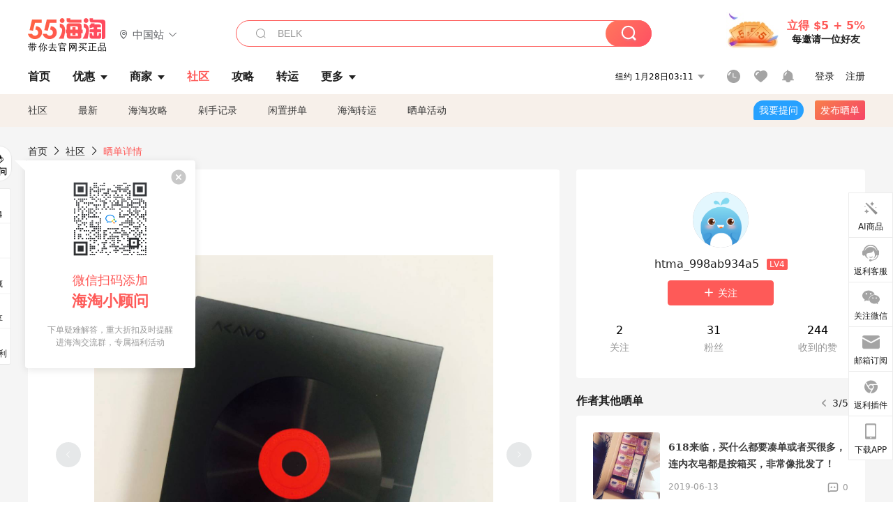

--- FILE ---
content_type: text/html; charset=utf-8
request_url: https://post.55haitao.com/show/69178/
body_size: 62429
content:
<!doctype html>
<html data-n-head-ssr lang="zh-hans" data-n-head="%7B%22lang%22:%7B%22ssr%22:%22zh-hans%22%7D%7D" xmlns:wb="http://open.weibo.com/wb">
  <head>
    <title>618没等到心心念念的索尼耳机降价，所以就先买了个无线充救救急。爱否的风能无线充，样子好像网易云音乐，海淘攻略-55海淘社区</title><meta data-n-head="ssr" charset="utf-8"><meta data-n-head="ssr" name="viewport" content="width=device-width, initial-scale=1.0, minimum-scale=1.0, maximum-scale=1.0, user-scalable=no, viewport-fit=cover"><meta data-n-head="ssr" data-hid="og:image" name="og:image" property="og:image" content="https://cdn.55haitao.com/bbs/data/attachment/special/2021/02/24/b2820e0d12abf866b353ea69c6b198eb.png"><meta data-n-head="ssr" data-hid="mobile-web-app-capable" name="mobile-web-app-capable" content="yes"><meta data-n-head="ssr" data-hid="apple-mobile-web-app-title" name="apple-mobile-web-app-title" content="55haitao"><meta data-n-head="ssr" data-hid="author" name="author" content="55haitao"><meta data-n-head="ssr" data-hid="og:type" name="og:type" property="og:type" content="website"><meta data-n-head="ssr" data-hid="og:site_name" name="og:site_name" property="og:site_name" content="55haitao"><meta data-n-head="ssr" data-hid="og:title" name="og:title" property="og:title" content="618没等到心心念念的索尼耳机降价，所以就先买了个无线充救救急。爱否的风能无线充，样子好像网易云音乐，海淘攻略-55海淘社区"><meta data-n-head="ssr" data-hid="description" name="description" content="618没等到心心念念的索尼耳机降价，所以就先买了个无线充救救急。爱否的风能无线充，样子好像网易云音乐哦
拿在手上很有质感，接口是typeC的
标明是5V2A，平"><meta data-n-head="ssr" data-hid="og:description" name="og:description" property="og:description" content="618没等到心心念念的索尼耳机降价，所以就先买了个无线充救救急。爱否的风能无线充，样子好像网易云音乐哦
拿在手上很有质感，接口是typeC的
标明是5V2A，平"><meta data-n-head="ssr" data-hid="keywords" name="keywords" content="数码"><meta data-n-head="ssr" name="baidu-site-verification" content="code-zeaid6EKxD"><meta data-n-head="ssr" name="mobile-agent" data-hid="mobile-agent" content="format=html5;url=https://m.55haitao.com/show/69178/"><link data-n-head="ssr" rel="icon" type="image/x-icon" href="/favicon.ico"><link data-n-head="ssr" rel="preconnect" href="https://static.55haitao.com"><link data-n-head="ssr" rel="shortcut icon" href="https://cdn.55haitao.com/bbs/data/attachment/special/2021/02/24/b2820e0d12abf866b353ea69c6b198eb.png"><link data-n-head="ssr" rel="stylesheet" href="https://show.55haitao.com/common.css"><link data-n-head="ssr" rel="manifest" href="https://static.55haitao.com/show/_nuxt/manifest.902b60a8.json"><link data-n-head="ssr" data-hid="canonical" rel="canonical" href="https://post.55haitao.com/show/69178/"><script data-n-head="ssr" src="https://pagead2.googlesyndication.com/pagead/js/adsbygoogle.js?client=ca-pub-8129843157607958" async crossorigin="anonymous"></script><script data-n-head="ssr" data-hid="analytics">
            /** 百度统计 */
            var s = document.getElementsByTagName("script")[0];
            var _hmt = _hmt || [];
            (function() {
              var hm = document.createElement("script");
              hm.src = "https://hm.baidu.com/hm.js?14ceb3e967a71ff2f2e0cfabb6ffe949"; 
              s.parentNode.insertBefore(hm, s);
            })();
          </script><link rel="preload" href="https://static.55haitao.com/show/_nuxt/pc55--e6128a607b133a885c3f.js" as="script"><link rel="preload" href="https://static.55haitao.com/show/_nuxt/pc55--06323e7fdd7ff1fd3450.js" as="script"><link rel="preload" href="https://static.55haitao.com/show/_nuxt/pc55--07c677c7c6914c368bdb.js" as="script"><link rel="preload" href="https://static.55haitao.com/show/_nuxt/pc55--4455aae0ddab2d4f7723.js" as="script"><link rel="preload" href="https://static.55haitao.com/show/_nuxt/pc55--faba4d29f6c3cf850ad1.js" as="script"><link rel="preload" href="https://static.55haitao.com/show/_nuxt/pc55--c54cfe9718dff34151ac.js" as="script"><link rel="preload" href="https://static.55haitao.com/show/_nuxt/pc55--6a3c8cc2ae45245a2be0.css" as="style"><link rel="preload" href="https://static.55haitao.com/show/_nuxt/pc55--c33c06e504cb0ad2662b.js" as="script"><link rel="preload" href="https://static.55haitao.com/show/_nuxt/pc55--c425f596342b7ef13b3f.js" as="script"><link rel="preload" href="https://static.55haitao.com/show/_nuxt/pc55--4e0902d01e580901e102.js" as="script"><link rel="preload" href="https://static.55haitao.com/show/_nuxt/pc55--881bb046332b7d277445.js" as="script"><link rel="preload" href="https://static.55haitao.com/show/_nuxt/pc55--b2b15d7da5cac60d46e0.js" as="script"><link rel="preload" href="https://static.55haitao.com/show/_nuxt/pc55--d4d4af9e2483a1f30198.css" as="style"><link rel="preload" href="https://static.55haitao.com/show/_nuxt/pc55--1ab2a2b60d4f1762c12f.js" as="script"><link rel="preload" href="https://static.55haitao.com/show/_nuxt/pc55--23f1f1c5588c55445ac0.js" as="script"><link rel="preload" href="https://static.55haitao.com/show/_nuxt/pc55--5959bde2b8f6640b2415.css" as="style"><link rel="preload" href="https://static.55haitao.com/show/_nuxt/pc55--59336b7d770fa40a5b5c.js" as="script"><link rel="preload" href="https://static.55haitao.com/show/_nuxt/pc55--696a6a23c98c586454f2.css" as="style"><link rel="preload" href="https://static.55haitao.com/show/_nuxt/pc55--4d5b59ae65bbb72397d3.js" as="script"><link rel="preload" href="https://static.55haitao.com/show/_nuxt/pc55--3804807a9ab58e7a5102.js" as="script"><link rel="preload" href="https://static.55haitao.com/show/_nuxt/pc55--b8e6e82a0ff7b1788f43.css" as="style"><link rel="preload" href="https://static.55haitao.com/show/_nuxt/pc55--de338f79dbbbd7f3339b.js" as="script"><link rel="preload" href="https://static.55haitao.com/show/_nuxt/pc55--9aedb82c68cd5617ab9f.js" as="script"><link rel="preload" href="https://static.55haitao.com/show/_nuxt/pc55--7303e6a60316c970df0f.js" as="script"><link rel="preload" href="https://static.55haitao.com/show/_nuxt/pc55--5e77f3558f2fe101e24a.js" as="script"><link rel="preload" href="https://static.55haitao.com/show/_nuxt/pc55--bbe6058915c341795d23.js" as="script"><link rel="preload" href="https://static.55haitao.com/show/_nuxt/pc55--259987b82c915d118eca.js" as="script"><link rel="preload" href="https://static.55haitao.com/show/_nuxt/pc55--0a564b8500deea451c75.css" as="style"><link rel="preload" href="https://static.55haitao.com/show/_nuxt/pc55--a4cb9a9699794ac88fd6.js" as="script"><link rel="preload" href="https://static.55haitao.com/show/_nuxt/pc55--85810b175fac925fbbb6.css" as="style"><link rel="preload" href="https://static.55haitao.com/show/_nuxt/pc55--e3c81c97c24f81dea779.js" as="script"><link rel="preload" href="https://static.55haitao.com/show/_nuxt/pc55--2b16409c7cbece098096.css" as="style"><link rel="preload" href="https://static.55haitao.com/show/_nuxt/pc55--117b1fb95afdea67c609.js" as="script"><link rel="preload" href="https://static.55haitao.com/show/_nuxt/pc55--09da9d6060fa4f5bc12d.css" as="style"><link rel="preload" href="https://static.55haitao.com/show/_nuxt/pc55--bfaf2f21a97762d7b7fa.js" as="script"><link rel="preload" href="https://static.55haitao.com/show/_nuxt/pc55--7844b3346093cb43e33a.css" as="style"><link rel="preload" href="https://static.55haitao.com/show/_nuxt/pc55--e4a0e19815753592afff.js" as="script"><link rel="preload" href="https://static.55haitao.com/show/_nuxt/pc55--523b6f9fee3d6a3f8416.css" as="style"><link rel="preload" href="https://static.55haitao.com/show/_nuxt/pc55--be8600ba33bc12addb48.js" as="script"><link rel="preload" href="https://static.55haitao.com/show/_nuxt/pc55--12ff7dee773a02b8aa5e.css" as="style"><link rel="preload" href="https://static.55haitao.com/show/_nuxt/pc55--2b208678329a0de81bad.js" as="script"><link rel="stylesheet" href="https://static.55haitao.com/show/_nuxt/pc55--6a3c8cc2ae45245a2be0.css"><link rel="stylesheet" href="https://static.55haitao.com/show/_nuxt/pc55--d4d4af9e2483a1f30198.css"><link rel="stylesheet" href="https://static.55haitao.com/show/_nuxt/pc55--5959bde2b8f6640b2415.css"><link rel="stylesheet" href="https://static.55haitao.com/show/_nuxt/pc55--696a6a23c98c586454f2.css"><link rel="stylesheet" href="https://static.55haitao.com/show/_nuxt/pc55--b8e6e82a0ff7b1788f43.css"><link rel="stylesheet" href="https://static.55haitao.com/show/_nuxt/pc55--0a564b8500deea451c75.css"><link rel="stylesheet" href="https://static.55haitao.com/show/_nuxt/pc55--85810b175fac925fbbb6.css"><link rel="stylesheet" href="https://static.55haitao.com/show/_nuxt/pc55--2b16409c7cbece098096.css"><link rel="stylesheet" href="https://static.55haitao.com/show/_nuxt/pc55--09da9d6060fa4f5bc12d.css"><link rel="stylesheet" href="https://static.55haitao.com/show/_nuxt/pc55--7844b3346093cb43e33a.css"><link rel="stylesheet" href="https://static.55haitao.com/show/_nuxt/pc55--523b6f9fee3d6a3f8416.css"><link rel="stylesheet" href="https://static.55haitao.com/show/_nuxt/pc55--12ff7dee773a02b8aa5e.css">
    <meta name="baidu_union_verify" content="891aab8a413664f84fd91ecf70c2385f">
    <!-- Global site tag (gtag.js) - Google Analytics -->
    <script async src="https://www.googletagmanager.com/gtag/js?id=UA-127501760-1"></script>
    <script>function gtag(){dataLayer.push(arguments)}window.dataLayer=window.dataLayer||[],gtag("js",new Date),gtag("config","UA-127501760-1")</script>
    <script>function getPageStatus(){window.$nuxt&&window.$nuxt.$store.state.isShowGrayPage&&(2==+window.$nuxt.$store.state.isShowGrayPage?"/"===window.$nuxt.$route.path&&document.getElementsByTagName("html")[0].classList.add("gray-page"):1==+window.$nuxt.$store.state.isShowGrayPage&&document.getElementsByTagName("html")[0].classList.add("gray-page"))}document.addEventListener?document.addEventListener("DOMContentLoaded",(function(){})):document.attachEvent&&document.attachEvent("onreadystatechange",(function(){"complate"==document.readyState&&document.detachEvent("onreadystatechange",arguments.callee)}))</script>
    <!-- tracker -->
    <script type="text/javascript">function jsonload(){window.tracking=new TrackingPlugin({apiProxy:"/xs.gif",source:"55HaiTao",app:"PC",appVersion:"1.0.0",uid:function(t){return __NUXT__.state.auth.uid}})}var scriptElement=document.createElement("script"),timestamp=(new Date).getTime();scriptElement.async=!0,scriptElement.onload=jsonload,scriptElement.src=("local.55haitao.com"===window.location.hostname?"https://www.linkhaitao.com/tracker.min.js?id=":"/tracker.min.js?id=")+timestamp,scriptElement.type="text/javascript",document.head.appendChild(scriptElement)</script>
    <script async type="text/javascript" src="https://www.p.zjptg.com/tag/3791870/100001"></script>
  </head>
  <body >
    <div data-server-rendered="true" id="__nuxt"><div id="__layout"><div><div id="header" class="header"><!----> <!----> <div class="header__container"><div class="header__wrap"><div class="header__wrap-top-layer"><div class="header__logo"><a href="https://www.55haitao.com" class="logo-55haitao" data-v-7018218b>55海淘</a> <div class="header__logo__site"><div class="el-dropdown"><div class="el-dropdown-link"><div class="header__logo__site__list"><i class="el-icon-location-outline"></i> 
                  中国站
                  <i class="el-icon-arrow-down"></i></div></div> <ul class="el-dropdown-menu el-popper country-list" style="display:none;"><li tabindex="-1" class="el-dropdown-menu__item language-drop-item"><!---->
                  中国站
                </li><li tabindex="-1" class="el-dropdown-menu__item language-drop-item"><!---->
                  US (English)
                </li></ul></div></div></div> <div class="header__invite"><span>立得 $5 + 5%</span> <span>每邀请一位好友</span></div></div></div> </div> <div class="el-dialog__wrapper" style="display:none;"><div role="dialog" aria-modal="true" aria-label="dialog" class="el-dialog auth-popup" style="margin-top:15vh;width:390px;"><div class="el-dialog__header"><span class="el-dialog__title"></span><button type="button" aria-label="Close" class="el-dialog__headerbtn"><i class="el-dialog__close el-icon el-icon-close"></i></button></div><!----><!----></div></div></div> <div class="header__middle-wrap full-outer" data-v-4a9c6b51><div class="header__search header-searchpop" data-v-4a9c6b51><div class="search-input-area"><i class="search-input-area__newicon el-icon-search"></i> <input placeholder="搜索优惠、商家、品牌，以及商品链接" type="text" autocomplete="off" value="" class="header__search-input" style="background-color:#fff;"> <!----> <button type="button" class="el-button header__search-btn el-button--primary"><!----><!----><!----></button></div> <div class="el-dialog__wrapper search-wrap" style="display:none;"><div role="dialog" aria-modal="true" aria-label="dialog" class="el-dialog" style="margin-top:0;"><div class="el-dialog__header"><span class="el-dialog__title"></span><!----></div><!----><!----></div></div></div> <ul class="header__nav-bar" data-v-4a9c6b51><li data-v-4a9c6b51><div data-v-4a9c6b51><a href="https://www.55haitao.com" class="header-nav-item outer"><!----> <span>首页</span> <!----> <!----></a></div></li><li data-v-4a9c6b51><div data-v-4a9c6b51><span class="header-nav-item more"><svg height="20" width="20" aria-hidden="true" class="svg-icon--gray"><use xlink:href="#icon-deals"></use></svg> <a href="https://www.55haitao.com/deals" class="header-nav-item">
      优惠
      <i class="el-icon-caret-bottom"></i></a> <ul class="header-nav-item__list"><div class="header-nav-item__list-title"><a href="https://www.55haitao.com/deals">优惠</a> <i class="el-icon-caret-bottom"></i></div> <li class="header-nav-item__li"><div class="sub"><a href="https://www.55haitao.com/deals" class="header-nav-item outer"><!----> <span>海淘返利</span> <!----> <!----></a></div></li><li class="header-nav-item__li"><div class="sub"><a href="https://www.55haitao.com/tmall" class="header-nav-item outer"><!----> <span>淘宝返利</span> <!----> <!----></a></div></li><li class="header-nav-item__li"><div class="sub"><a href="https://www.55haitao.com/jd" class="header-nav-item outer"><!----> <span>京东返利</span> <!----> <!----></a></div></li><li class="header-nav-item__li"><div class="sub"><a href="https://www.55haitao.com/1688" class="header-nav-item outer"><!----> <span>1688返利</span> <!----> <!----></a></div></li><li class="header-nav-item__li"><div class="sub"><a href="https://www.55haitao.com/travel" class="header-nav-item outer"><!----> <span>旅游度假</span> <!----> <!----></a></div></li></ul></span></div></li><li data-v-4a9c6b51><div data-v-4a9c6b51><div class="header-nav-item more"><a href="https://www.55haitao.com/store" class="header-nav-item">
      商家
      <i class="el-icon-caret-bottom"></i></a> <ul class="header-nav-item__list pop poptitle"><div class="header-nav-item__list-title"><a href="https://www.55haitao.com/store">商家</a> <i class="el-icon-caret-bottom"></i></div></ul> <ul class="header-nav-item__list pop"><li class="header-nav-item__li"><div class="subs"><a href="https://www.55haitao.com/store/undefined-0-0-0-all-1.html" class="header-nav-item outer active"><!----> <span></span> <!----> <!----></a></div></li> <div class="header-nav-item__store"><div class="header-nav-item__store-title"><span>收藏商家</span> <a href="https://www.55haitao.com/my/collection/">
            查看全部
            <i class="el-icon-arrow-right"></i></a></div> <ul></ul></div></ul></div></div></li><li data-v-4a9c6b51><div data-v-4a9c6b51><a href="https://post.55haitao.com/" class="header-nav-item outer active"><!----> <span>社区</span> <!----> <!----></a></div></li><li data-v-4a9c6b51><div data-v-4a9c6b51><a href="https://post.55haitao.com/guide/" class="header-nav-item outer"><!----> <span>攻略</span> <!----> <!----></a></div></li><li data-v-4a9c6b51><div data-v-4a9c6b51><a href="https://www.55haitao.com/shipping/" class="header-nav-item outer"><!----> <span>转运</span> <!----> <!----></a></div></li><li class="hide" data-v-4a9c6b51><div data-v-4a9c6b51><a href="https://www.55haitao.com/vip" class="header-nav-item outer"><!----> <span>VIP特权</span> <!----> <!----></a></div></li><li data-v-4a9c6b51><div data-v-4a9c6b51><span class="header-nav-item more"><!----> <div style="display: flex; align-items: center"><span>更多</span> <i class="el-icon-caret-bottom"></i></div> <ul class="header-nav-item__list"><div class="header-nav-item__list-title"><a href="">更多</a> <i class="el-icon-caret-bottom"></i></div> <li class="header-nav-item__li"><div class="sub"><a href="https://wiki.55haitao.com/" class="header-nav-item outer"><!----> <span>热品</span> <!----> <!----></a></div></li><li class="header-nav-item__li"><div class="sub"><a href="https://post.55haitao.com/credit-cards/" class="header-nav-item outer"><!----> <span>信用卡</span> <!----> <!----></a></div></li><li class="header-nav-item__li"><div class="sub"><a href="https://www.55haitao.com/help-8.html" class="header-nav-item outer"><!----> <span>帮助</span> <!----> <!----></a></div></li><li class="header-nav-item__li"><div class="sub"><a href="https://www.55haitao.com/aboutus/aboutus.html" class="header-nav-item outer"><!----> <span>关于我们</span> <!----> <!----></a></div></li></ul></span></div></li></ul> <div class="header__middle-wrap-right" data-v-4a9c6b51><div class="header__time" data-v-4a9c6b51>
       1月28日08:11
      <i class="el-icon-caret-bottom" data-v-4a9c6b51></i> <ul class="header__time-list" data-v-4a9c6b51><li class="header__time-list-item" data-v-4a9c6b51>
           1月28日08:11
          <i class="el-icon-caret-bottom" data-v-4a9c6b51></i></li> </ul></div> <div class="header__icon-wrap" data-v-4a9c6b51><div class="header__icon" data-v-4a9c6b51><span data-v-4a9c6b51><div role="tooltip" id="el-popover-5438" aria-hidden="true" class="el-popover el-popper header__icon-item el-popover--plain" style="width:undefinedpx;display:none;"><!---->我的足迹</div><span class="el-popover__reference-wrapper"><a href="https://www.55haitao.com/my/history/" target="_blank" class="link-wrap browse centerImg" data-v-4a9c6b51></a></span></span> <span data-v-4a9c6b51><div role="tooltip" id="el-popover-4429" aria-hidden="true" class="el-popover el-popper header__icon-item el-popover--plain" style="width:undefinedpx;display:none;"><!---->我的收藏</div><span class="el-popover__reference-wrapper"><a href="https://www.55haitao.com/my/collection/" target="_blank" class="link-wrap collect centerImg" data-v-4a9c6b51></a></span></span> <div class="el-badge" data-v-4a9c6b51><span data-v-4a9c6b51><div role="tooltip" id="el-popover-2427" aria-hidden="true" class="el-popover el-popper header__icon-item el-popover--plain" style="width:undefinedpx;display:none;"><!---->消息通知</div><span class="el-popover__reference-wrapper"><a rel="nofollow" href="https://www.55haitao.com/my/message/alerts?active=0" target="_blank" class="link-wrap bell centerImg" data-v-4a9c6b51></a></span></span><sup class="el-badge__content el-badge__content--undefined is-fixed" style="display:none;">0</sup></div></div> <div class="header__login" data-v-4a9c6b51><span data-v-4a9c6b51>登录</span> <span data-v-4a9c6b51>注册</span></div></div></div></div> <ul class="show-nav"><li class="show-nav__li"><a href="/" class="active">
      社区
    </a></li><li class="show-nav__li"><a href="/show/category/100000/">
      最新
    </a></li><li class="show-nav__li"><a href="/show/category/54/">
      海淘攻略
    </a></li><li class="show-nav__li"><a href="/show/category/86/">
      剁手记录
    </a></li><li class="show-nav__li"><a href="/show/category/57/">
      闲置拼单
    </a></li><li class="show-nav__li"><a href="/show/category/66/">
      海淘转运
    </a></li> <a href="/show/activities/" class="show-nav__li">
    晒单活动
  </a> <button type="button" class="el-button header__new-ques el-button--info"><!----><!----><span>
    我要提问
  </span></button> <span><div role="tooltip" id="el-popover-4228" aria-hidden="true" class="el-popover el-popper show-nav__popover" style="width:160px;display:none;"><!----><div class="release-box"><div class="main"><a rel="nofollow" class="release-btn">
          发晒单
        </a> <a rel="nofollow" class="draft-btn">
          草稿箱
        </a></div></div> </div><span class="el-popover__reference-wrapper"><button type="button" class="el-button header__new-show el-button--default"><!----><!----><span>发布晒单</span></button></span></span> <div class="el-dialog__wrapper" style="display:none;"><div role="dialog" aria-modal="true" aria-label="dialog" class="el-dialog ques-dialog" style="margin-top:15vh;width:560px;"><div class="el-dialog__header"><span class="el-dialog__title"></span><button type="button" aria-label="Close" class="el-dialog__headerbtn"><i class="el-dialog__close el-icon el-icon-close"></i></button></div><!----><!----></div></div></ul> <div class="outer"><div class="show-detail-page"><div class="head-nav"><a href="https://www.55haitao.com">首页</a> <i class="el-icon-arrow-right"></i> <a href="https://post.55haitao.com">社区</a> <i class="el-icon-arrow-right"></i> <a>晒单详情</a></div> <!----> <div class="scroll-wrap"><div class="content-wrap scroll-wrap"><div class="content-wrap content-wrap--tiny"><div class="activity-wrap"><div class="ng"><div class="el-carousel el-carousel--horizontal"><div class="el-carousel__container" style="height:714px;"><button type="button" class="el-carousel__arrow el-carousel__arrow--left"><i class="el-icon-arrow-left"></i></button><button type="button" class="el-carousel__arrow el-carousel__arrow--right"><i class="el-icon-arrow-right"></i></button><div class="el-carousel__item" style="transform:translateX(0px) scale(1);ms-transform:translateX(0px) scale(1);webkit-transform:translateX(0px) scale(1);display:none;"><!----><div class="img-wrap"> <img class="img3"></div></div><div class="el-carousel__item" style="transform:translateX(0px) scale(1);ms-transform:translateX(0px) scale(1);webkit-transform:translateX(0px) scale(1);display:none;"><!----><div class="img-wrap"> <img class="img3"></div></div><div class="el-carousel__item" style="transform:translateX(0px) scale(1);ms-transform:translateX(0px) scale(1);webkit-transform:translateX(0px) scale(1);display:none;"><!----><div class="img-wrap"> <img class="img3"></div></div></div><!----></div> <div class="ng-thumbs"><div class="centerImg active"></div><div class="centerImg"></div><div class="centerImg"></div></div></div> <!----> <!----> <!----> <div class="show__content"><article><div class="markdown55-content"><p>618没等到心心念念的索尼耳机<img class="emoji" draggable="false" alt="🎧" src="https://cdn.55haitao.com/emoji/svg/1f3a7.svg"/>降价，所以就先买了个无线充救救急。<br />
爱否的风能无线充，样子好像网易云音乐哦<img class="emoji" draggable="false" alt="😅" src="https://cdn.55haitao.com/emoji/svg/1f605.svg"/><br />
拿在手上很有质感，接口是typeC的<br />
标明是5V2A，平时我也不是很在意时间，所以也没有测试多快可以充满。<br />
不过这个表面实在是太容易收集灰尘了。</p></div> <span class="show__info-wrap"><!----> <div class="more-detail"><span>发布于 2019-06-24 11:52:59</span> <span class="spot">·</span> <span>编辑精选</span></div></span> <div class="el-dialog__wrapper" style="display:none;"><div role="dialog" aria-modal="true" aria-label="教育身份认证" class="el-dialog edu-pop hint" style="margin-top:15vh;width:361px;"><div class="el-dialog__header"><span class="el-dialog__title">教育身份认证</span><button type="button" aria-label="Close" class="el-dialog__headerbtn"><i class="el-dialog__close el-icon el-icon-close"></i></button></div><!----><!----></div></div></article></div></div></div> <span class="show-detail-title">评论</span> <div class="show-comment-wrap"><div id="targetBox" class="store-commentInput"><!----> <!----> <div class="comment-input noLeft"><!----> <div class="el-textarea el-input--suffix"><textarea autocomplete="off" rows="5" placeholder="写下您的评论内容" maxlength="500" class="el-textarea__inner" style="resize:none;"></textarea><!----></div> <div class="comment-length" style="display:none;">
      0/500
    </div> <button type="button" class="el-button comment-input__button el-button--primary isDisabled"><!----><!----><span>
      登录后发表评论
    </span></button> <div class="input-box-bottom"><!----></div> <!----></div> <!----> <div class="el-dialog__wrapper" style="display:none;"><div role="dialog" aria-modal="true" aria-label="选择订单" class="el-dialog cmt-order" style="margin-top:15vh;width:560px;"><div class="el-dialog__header"><span class="el-dialog__title">选择订单</span><button type="button" aria-label="Close" class="el-dialog__headerbtn"><i class="el-dialog__close el-icon el-icon-close"></i></button></div><!----><!----></div></div></div> <div class="show-detail__drop"><span>
              最新
              <i class="el-icon-sort"></i></span></div>  <!----></div> <div class="fall-list-wraps"><div><div class="show-detail-tag default-outer"><div class="el-tabs el-tabs--top"><div class="el-tabs__header is-top"><div class="el-tabs__nav-wrap is-top"><div class="el-tabs__nav-scroll"><div role="tablist" class="el-tabs__nav is-top" style="transform:translateX(-0px);"><div class="el-tabs__active-bar is-top" style="width:0px;transform:translateX(0px);ms-transform:translateX(0px);webkit-transform:translateX(0px);"></div></div></div></div></div><div class="el-tabs__content"><div role="tabpanel" id="pane-show" aria-labelledby="tab-show" class="el-tab-pane"></div> <div role="tabpanel" aria-hidden="true" id="pane-deal" aria-labelledby="tab-deal" class="el-tab-pane" style="display:none;"></div></div></div></div> <div class="show-card-list"><ul class="show-card-list__column"><li praised="0" width="1512" height="1512" class="show-card fluid"><a href="https://post.55haitao.com/show/419586/" target="_blank" class="show-card-item"><div class="radio" style="display:none;"></div> <!----> <div class="show-card__img"><img data-srcset="" alt="趁着618便宜入手了S25 Ultra，我选择的最低配"> <!----> <div class="recommend">
        推荐
      </div> <div class="show-card__count">
        +5
      </div></div> <div class="show-card__wrap"><h3 class="show-card__title">
        趁着618便宜入手了S25 Ultra，我选择的最低配
      </h3></div></a> <div class="show-card__footer"><!----> <div class="praise-view filter" style="background-image:url(https://cdn.55haitao.com/bbs/data/attachment/deal/202109021709_PrIM0wRQyo.svg);"><svg height="16" width="16" aria-hidden="true" class="svg-icon--gray"><use xlink:href="#icon-praise-o"></use></svg> <span class="action-area__text">
     159
  </span></div></div></li><li praised="0" width="706" height="718" class="show-card fluid"><a href="https://post.55haitao.com/show/393013/" target="_blank" class="show-card-item"><div class="radio" style="display:none;"></div> <!----> <div class="show-card__img"><img data-srcset="" alt="2024黑五海淘电子产品网站有哪些？走哪家转运？"> <!----> <!----> <!----></div> <div class="show-card__wrap"><h3 class="show-card__title">
        2024黑五海淘电子产品网站有哪些？走哪家转运？
      </h3></div></a> <div class="show-card__footer"><!----> <div class="praise-view filter" style="background-image:url(https://cdn.55haitao.com/bbs/data/attachment/deal/202109021709_PrIM0wRQyo.svg);"><svg height="16" width="16" aria-hidden="true" class="svg-icon--gray"><use xlink:href="#icon-praise-o"></use></svg> <span class="action-area__text">
     15
  </span></div></div></li><li praised="0" width="1280" height="1600" class="show-card fluid"><a href="https://post.55haitao.com/show/390459/" target="_blank" class="show-card-item"><div class="radio" style="display:none;"></div> <!----> <div class="show-card__img"><img data-srcset="" alt="iPad Pro2024，55海淘给我带来了不错的购物体验"> <!----> <div class="recommend">
        推荐
      </div> <div class="show-card__count">
        +5
      </div></div> <div class="show-card__wrap"><h3 class="show-card__title">
        iPad Pro2024，55海淘给我带来了不错的购物体验
      </h3></div></a> <div class="show-card__footer"><!----> <div class="praise-view filter" style="background-image:url(https://cdn.55haitao.com/bbs/data/attachment/deal/202109021709_PrIM0wRQyo.svg);"><svg height="16" width="16" aria-hidden="true" class="svg-icon--gray"><use xlink:href="#icon-praise-o"></use></svg> <span class="action-area__text">
     178
  </span></div></div></li><li praised="0" width="1600" height="1600" class="show-card fluid"><a href="https://post.55haitao.com/show/360406/" target="_blank" class="show-card-item"><div class="radio" style="display:none;"></div> <!----> <div class="show-card__img"><img data-srcset="" alt="新年入手Nanoleaf Essentials Matter E27智能灯泡，点亮新年美好"> <!----> <div class="recommend">
        推荐
      </div> <!----></div> <div class="show-card__wrap"><h3 class="show-card__title">
        新年入手Nanoleaf Essentials Matter E27智能灯泡，点亮新年美好
      </h3></div></a> <div class="show-card__footer"><!----> <div class="praise-view filter" style="background-image:url(https://cdn.55haitao.com/bbs/data/attachment/deal/202109021709_PrIM0wRQyo.svg);"><svg height="16" width="16" aria-hidden="true" class="svg-icon--gray"><use xlink:href="#icon-praise-o"></use></svg> <span class="action-area__text">
     113
  </span></div></div></li><li praised="0" width="1600" height="1908" class="show-card fluid"><a href="https://post.55haitao.com/show/360385/" target="_blank" class="show-card-item"><div class="radio" style="display:none;"></div> <!----> <div class="show-card__img"><img data-srcset="" alt="新年准备再给队友买一个MagSafe透明保护壳当礼物"> <!----> <div class="recommend">
        推荐
      </div> <!----></div> <div class="show-card__wrap"><h3 class="show-card__title">
        新年准备再给队友买一个MagSafe透明保护壳当礼物
      </h3></div></a> <div class="show-card__footer"><!----> <div class="praise-view filter" style="background-image:url(https://cdn.55haitao.com/bbs/data/attachment/deal/202109021709_PrIM0wRQyo.svg);"><svg height="16" width="16" aria-hidden="true" class="svg-icon--gray"><use xlink:href="#icon-praise-o"></use></svg> <span class="action-area__text">
     168
  </span></div></div></li><li praised="0" width="1600" height="1558" class="show-card fluid"><a href="https://post.55haitao.com/show/360375/" target="_blank" class="show-card-item"><div class="radio" style="display:none;"></div> <!----> <div class="show-card__img"><img data-srcset="" alt="新的一年红红火火，新年礼物就买红色的iPhone 14或14 plus呀"> <!----> <div class="recommend">
        推荐
      </div> <!----></div> <div class="show-card__wrap"><h3 class="show-card__title">
        新的一年红红火火，新年礼物就买红色的iPhone 14或14 plus呀
      </h3></div></a> <div class="show-card__footer"><!----> <div class="praise-view filter" style="background-image:url(https://cdn.55haitao.com/bbs/data/attachment/deal/202109021709_PrIM0wRQyo.svg);"><svg height="16" width="16" aria-hidden="true" class="svg-icon--gray"><use xlink:href="#icon-praise-o"></use></svg> <span class="action-area__text">
     142
  </span></div></div></li><li praised="0" width="1600" height="1984" class="show-card fluid"><a href="https://post.55haitao.com/show/360319/" target="_blank" class="show-card-item"><div class="radio" style="display:none;"></div> <!----> <div class="show-card__img"><img data-srcset="" alt="Apple彩虹版运动型表带也好好看，新年我也想买它"> <!----> <div class="recommend">
        推荐
      </div> <!----></div> <div class="show-card__wrap"><h3 class="show-card__title">
        Apple彩虹版运动型表带也好好看，新年我也想买它
      </h3></div></a> <div class="show-card__footer"><!----> <div class="praise-view filter" style="background-image:url(https://cdn.55haitao.com/bbs/data/attachment/deal/202109021709_PrIM0wRQyo.svg);"><svg height="16" width="16" aria-hidden="true" class="svg-icon--gray"><use xlink:href="#icon-praise-o"></use></svg> <span class="action-area__text">
     133
  </span></div></div></li><li praised="0" width="1600" height="1990" class="show-card fluid"><a href="https://post.55haitao.com/show/360316/" target="_blank" class="show-card-item"><div class="radio" style="display:none;"></div> <!----> <div class="show-card__img"><img data-srcset="" alt="准备新年买Apple彩虹版回环式运动表带，感觉戴上会更年轻"> <!----> <div class="recommend">
        推荐
      </div> <!----></div> <div class="show-card__wrap"><h3 class="show-card__title">
        准备新年买Apple彩虹版回环式运动表带，感觉戴上会更年轻
      </h3></div></a> <div class="show-card__footer"><!----> <div class="praise-view filter" style="background-image:url(https://cdn.55haitao.com/bbs/data/attachment/deal/202109021709_PrIM0wRQyo.svg);"><svg height="16" width="16" aria-hidden="true" class="svg-icon--gray"><use xlink:href="#icon-praise-o"></use></svg> <span class="action-area__text">
     164
  </span></div></div></li><li praised="0" width="1600" height="2002" class="show-card fluid"><a href="https://post.55haitao.com/show/359898/" target="_blank" class="show-card-item"><div class="radio" style="display:none;"></div> <!----> <div class="show-card__img"><img data-srcset="" alt="看得见的家居安防守护管家之新年买Aqara智能可视门铃G4"> <!----> <div class="recommend">
        推荐
      </div> <!----></div> <div class="show-card__wrap"><h3 class="show-card__title">
        看得见的家居安防守护管家之新年买Aqara智能可视门铃G4
      </h3></div></a> <div class="show-card__footer"><!----> <div class="praise-view filter" style="background-image:url(https://cdn.55haitao.com/bbs/data/attachment/deal/202109021709_PrIM0wRQyo.svg);"><svg height="16" width="16" aria-hidden="true" class="svg-icon--gray"><use xlink:href="#icon-praise-o"></use></svg> <span class="action-area__text">
     152
  </span></div></div></li><li praised="0" width="1600" height="1705" class="show-card fluid"><a href="https://post.55haitao.com/show/359865/" target="_blank" class="show-card-item"><div class="radio" style="display:none;"></div> <!----> <div class="show-card__img"><img data-srcset="" alt="新年给队友买超酷超帅的Apple Beats Studio Buds+"> <!----> <div class="recommend">
        推荐
      </div> <!----></div> <div class="show-card__wrap"><h3 class="show-card__title">
        新年给队友买超酷超帅的Apple Beats Studio Buds+
      </h3></div></a> <div class="show-card__footer"><!----> <div class="praise-view filter" style="background-image:url(https://cdn.55haitao.com/bbs/data/attachment/deal/202109021709_PrIM0wRQyo.svg);"><svg height="16" width="16" aria-hidden="true" class="svg-icon--gray"><use xlink:href="#icon-praise-o"></use></svg> <span class="action-area__text">
     191
  </span></div></div></li> <!----></ul><ul class="show-card-list__column"><li praised="0" width="4892" height="5120" class="show-card fluid"><a href="https://post.55haitao.com/show/401500/" target="_blank" class="show-card-item"><div class="radio" style="display:none;"></div> <!----> <div class="show-card__img"><img data-srcset="" alt="表里如一！拼多多入手三星Watch 6智能运动手表"> <!----> <div class="recommend">
        推荐
      </div> <div class="show-card__count">
        +6
      </div></div> <div class="show-card__wrap"><h3 class="show-card__title">
        表里如一！拼多多入手三星Watch 6智能运动手表
      </h3></div></a> <div class="show-card__footer"><!----> <div class="praise-view filter" style="background-image:url(https://cdn.55haitao.com/bbs/data/attachment/deal/202109021709_PrIM0wRQyo.svg);"><svg height="16" width="16" aria-hidden="true" class="svg-icon--gray"><use xlink:href="#icon-praise-o"></use></svg> <span class="action-area__text">
     181
  </span></div></div></li><li praised="0" width="1600" height="2001" class="show-card fluid"><a href="https://post.55haitao.com/show/390714/" target="_blank" class="show-card-item"><div class="radio" style="display:none;"></div> <!----> <div class="show-card__img"><img data-srcset="" alt="Apple苹果24pro使用感受来啦！叠加了55海淘返利很省钱"> <!----> <div class="recommend">
        推荐
      </div> <div class="show-card__count">
        +6
      </div></div> <div class="show-card__wrap"><h3 class="show-card__title">
        Apple苹果24pro使用感受来啦！叠加了55海淘返利很省钱
      </h3></div></a> <div class="show-card__footer"><!----> <div class="praise-view filter" style="background-image:url(https://cdn.55haitao.com/bbs/data/attachment/deal/202109021709_PrIM0wRQyo.svg);"><svg height="16" width="16" aria-hidden="true" class="svg-icon--gray"><use xlink:href="#icon-praise-o"></use></svg> <span class="action-area__text">
     120
  </span></div></div></li><li praised="0" width="1575" height="1970" class="show-card fluid"><a href="https://post.55haitao.com/show/376525/" target="_blank" class="show-card-item"><div class="radio" style="display:none;"></div> <!----> <div class="show-card__img"><img data-srcset="" alt="还会回来的哦，下次购物还会用55这个软件"> <!----> <div class="recommend">
        推荐
      </div> <!----></div> <div class="show-card__wrap"><h3 class="show-card__title">
        还会回来的哦，下次购物还会用55这个软件
      </h3></div></a> <div class="show-card__footer"><!----> <div class="praise-view filter" style="background-image:url(https://cdn.55haitao.com/bbs/data/attachment/deal/202109021709_PrIM0wRQyo.svg);"><svg height="16" width="16" aria-hidden="true" class="svg-icon--gray"><use xlink:href="#icon-praise-o"></use></svg> <span class="action-area__text">
     137
  </span></div></div></li><li praised="0" width="1600" height="1600" class="show-card fluid"><a href="https://post.55haitao.com/show/360403/" target="_blank" class="show-card-item"><div class="radio" style="display:none;"></div> <!----> <div class="show-card__img"><img data-srcset="" alt="新年礼物送HidrateSpark PRO STEEL不锈钢款智能水杯"> <!----> <div class="recommend">
        推荐
      </div> <!----></div> <div class="show-card__wrap"><h3 class="show-card__title">
        新年礼物送HidrateSpark PRO STEEL不锈钢款智能水杯
      </h3></div></a> <div class="show-card__footer"><!----> <div class="praise-view filter" style="background-image:url(https://cdn.55haitao.com/bbs/data/attachment/deal/202109021709_PrIM0wRQyo.svg);"><svg height="16" width="16" aria-hidden="true" class="svg-icon--gray"><use xlink:href="#icon-praise-o"></use></svg> <span class="action-area__text">
     159
  </span></div></div></li><li praised="0" width="1600" height="2001" class="show-card fluid"><a href="https://post.55haitao.com/show/360383/" target="_blank" class="show-card-item"><div class="radio" style="display:none;"></div> <!----> <div class="show-card__img"><img data-srcset="" alt="新年礼物买绿色的iPhone 15，让我们的2024充满希望"> <!----> <div class="recommend">
        推荐
      </div> <!----></div> <div class="show-card__wrap"><h3 class="show-card__title">
        新年礼物买绿色的iPhone 15，让我们的2024充满希望
      </h3></div></a> <div class="show-card__footer"><!----> <div class="praise-view filter" style="background-image:url(https://cdn.55haitao.com/bbs/data/attachment/deal/202109021709_PrIM0wRQyo.svg);"><svg height="16" width="16" aria-hidden="true" class="svg-icon--gray"><use xlink:href="#icon-praise-o"></use></svg> <span class="action-area__text">
     173
  </span></div></div></li><li praised="0" width="1600" height="1891" class="show-card fluid"><a href="https://post.55haitao.com/show/360373/" target="_blank" class="show-card-item"><div class="radio" style="display:none;"></div> <!----> <div class="show-card__img"><img data-srcset="" alt="新年准备再入手Incase Woolenex钥匙扣，更好的保护我的AirTag"> <!----> <div class="recommend">
        推荐
      </div> <!----></div> <div class="show-card__wrap"><h3 class="show-card__title">
        新年准备再入手Incase Woolenex钥匙扣，更好的保护我的AirTag
      </h3></div></a> <div class="show-card__footer"><!----> <div class="praise-view filter" style="background-image:url(https://cdn.55haitao.com/bbs/data/attachment/deal/202109021709_PrIM0wRQyo.svg);"><svg height="16" width="16" aria-hidden="true" class="svg-icon--gray"><use xlink:href="#icon-praise-o"></use></svg> <span class="action-area__text">
     150
  </span></div></div></li><li praised="0" width="1600" height="1328" class="show-card fluid"><a href="https://post.55haitao.com/show/360318/" target="_blank" class="show-card-item"><div class="radio" style="display:none;"></div> <!----> <div class="show-card__img"><img data-srcset="" alt="高端大气的千元新年礼物，可以送Apple现代风扣式表带"> <!----> <div class="recommend">
        推荐
      </div> <!----></div> <div class="show-card__wrap"><h3 class="show-card__title">
        高端大气的千元新年礼物，可以送Apple现代风扣式表带
      </h3></div></a> <div class="show-card__footer"><!----> <div class="praise-view filter" style="background-image:url(https://cdn.55haitao.com/bbs/data/attachment/deal/202109021709_PrIM0wRQyo.svg);"><svg height="16" width="16" aria-hidden="true" class="svg-icon--gray"><use xlink:href="#icon-praise-o"></use></svg> <span class="action-area__text">
     156
  </span></div></div></li><li praised="0" width="1600" height="2001" class="show-card fluid"><a href="https://post.55haitao.com/show/360312/" target="_blank" class="show-card-item"><div class="radio" style="display:none;"></div> <!----> <div class="show-card__img"><img data-srcset="" alt="不喜欢原色钛金属，蓝色钛金属15 PM也很不错"> <!----> <div class="recommend">
        推荐
      </div> <!----></div> <div class="show-card__wrap"><h3 class="show-card__title">
        不喜欢原色钛金属，蓝色钛金属15 PM也很不错
      </h3></div></a> <div class="show-card__footer"><!----> <div class="praise-view filter" style="background-image:url(https://cdn.55haitao.com/bbs/data/attachment/deal/202109021709_PrIM0wRQyo.svg);"><svg height="16" width="16" aria-hidden="true" class="svg-icon--gray"><use xlink:href="#icon-praise-o"></use></svg> <span class="action-area__text">
     152
  </span></div></div></li><li praised="0" width="1600" height="1954" class="show-card fluid"><a href="https://post.55haitao.com/show/359895/" target="_blank" class="show-card-item"><div class="radio" style="display:none;"></div> <!----> <div class="show-card__img"><img data-srcset="" alt="新年买SanDisk iXpand Flash Drive Go，超好用的iPhone移动硬盘"> <!----> <div class="recommend">
        推荐
      </div> <!----></div> <div class="show-card__wrap"><h3 class="show-card__title">
        新年买SanDisk iXpand Flash Drive Go，超好用的iPhone移动硬盘
      </h3></div></a> <div class="show-card__footer"><!----> <div class="praise-view filter" style="background-image:url(https://cdn.55haitao.com/bbs/data/attachment/deal/202109021709_PrIM0wRQyo.svg);"><svg height="16" width="16" aria-hidden="true" class="svg-icon--gray"><use xlink:href="#icon-praise-o"></use></svg> <span class="action-area__text">
     159
  </span></div></div></li><li praised="0" width="1600" height="2002" class="show-card fluid"><a href="https://post.55haitao.com/show/359732/" target="_blank" class="show-card-item"><div class="radio" style="display:none;"></div> <!----> <div class="show-card__img"><img data-srcset="" alt="新年礼物买Belkin Boost Charge Pro 二合一无线充电基座 快速充"> <!----> <div class="recommend">
        推荐
      </div> <div class="show-card__count">
        +2
      </div></div> <div class="show-card__wrap"><h3 class="show-card__title">
        新年礼物买Belkin Boost Charge Pro 二合一无线充电基座 快速充
      </h3></div></a> <div class="show-card__footer"><!----> <div class="praise-view filter" style="background-image:url(https://cdn.55haitao.com/bbs/data/attachment/deal/202109021709_PrIM0wRQyo.svg);"><svg height="16" width="16" aria-hidden="true" class="svg-icon--gray"><use xlink:href="#icon-praise-o"></use></svg> <span class="action-area__text">
     199
  </span></div></div></li> <!----></ul><ul class="show-card-list__column"><li praised="0" width="3024" height="3024" class="show-card fluid"><a href="https://post.55haitao.com/show/399402/" target="_blank" class="show-card-item"><div class="radio" style="display:none;"></div> <!----> <div class="show-card__img"><img data-srcset="" alt="打工人办公利器，剁手科大讯飞AI星火版鼠标"> <!----> <div class="recommend">
        推荐
      </div> <div class="show-card__count">
        +8
      </div></div> <div class="show-card__wrap"><h3 class="show-card__title">
        打工人办公利器，剁手科大讯飞AI星火版鼠标
      </h3></div></a> <div class="show-card__footer"><!----> <div class="praise-view filter" style="background-image:url(https://cdn.55haitao.com/bbs/data/attachment/deal/202109021709_PrIM0wRQyo.svg);"><svg height="16" width="16" aria-hidden="true" class="svg-icon--gray"><use xlink:href="#icon-praise-o"></use></svg> <span class="action-area__text">
     128
  </span></div></div></li><li praised="0" width="639" height="853" class="show-card fluid"><a href="https://post.55haitao.com/show/390461/" target="_blank" class="show-card-item"><div class="radio" style="display:none;"></div> <!----> <div class="show-card__img"><img data-srcset="" alt="iPad Pro2024和pencilpro，在55海淘购物真的太方便了"> <!----> <div class="recommend">
        推荐
      </div> <div class="show-card__count">
        +6
      </div></div> <div class="show-card__wrap"><h3 class="show-card__title">
        iPad Pro2024和pencilpro，在55海淘购物真的太方便了
      </h3></div></a> <div class="show-card__footer"><!----> <div class="praise-view filter" style="background-image:url(https://cdn.55haitao.com/bbs/data/attachment/deal/202109021709_PrIM0wRQyo.svg);"><svg height="16" width="16" aria-hidden="true" class="svg-icon--gray"><use xlink:href="#icon-praise-o"></use></svg> <span class="action-area__text">
     149
  </span></div></div></li><li praised="0" width="1600" height="2001" class="show-card fluid"><a href="https://post.55haitao.com/show/361369/" target="_blank" class="show-card-item"><div class="radio" style="display:none;"></div> <!----> <div class="show-card__img"><img data-srcset="" alt="新年礼物，我还要继续努力啊，还是想要iphone 15pro"> <!----> <div class="recommend">
        推荐
      </div> <!----></div> <div class="show-card__wrap"><h3 class="show-card__title">
        新年礼物，我还要继续努力啊，还是想要iphone 15pro
      </h3></div></a> <div class="show-card__footer"><!----> <div class="praise-view filter" style="background-image:url(https://cdn.55haitao.com/bbs/data/attachment/deal/202109021709_PrIM0wRQyo.svg);"><svg height="16" width="16" aria-hidden="true" class="svg-icon--gray"><use xlink:href="#icon-praise-o"></use></svg> <span class="action-area__text">
     129
  </span></div></div></li><li praised="0" width="1600" height="1701" class="show-card fluid"><a href="https://post.55haitao.com/show/360402/" target="_blank" class="show-card-item"><div class="radio" style="display:none;"></div> <!----> <div class="show-card__img"><img data-srcset="" alt="新年礼物送Ember控温马克杯，贴心实用又有面"> <!----> <div class="recommend">
        推荐
      </div> <!----></div> <div class="show-card__wrap"><h3 class="show-card__title">
        新年礼物送Ember控温马克杯，贴心实用又有面
      </h3></div></a> <div class="show-card__footer"><!----> <div class="praise-view filter" style="background-image:url(https://cdn.55haitao.com/bbs/data/attachment/deal/202109021709_PrIM0wRQyo.svg);"><svg height="16" width="16" aria-hidden="true" class="svg-icon--gray"><use xlink:href="#icon-praise-o"></use></svg> <span class="action-area__text">
     152
  </span></div></div></li><li praised="0" width="1600" height="1891" class="show-card fluid"><a href="https://post.55haitao.com/show/360376/" target="_blank" class="show-card-item"><div class="radio" style="display:none;"></div> <!----> <div class="show-card__img"><img data-srcset="" alt="新年礼物送女朋友或老婆，可以送粉色的iPhone15哦"> <!----> <div class="recommend">
        推荐
      </div> <!----></div> <div class="show-card__wrap"><h3 class="show-card__title">
        新年礼物送女朋友或老婆，可以送粉色的iPhone15哦
      </h3></div></a> <div class="show-card__footer"><!----> <div class="praise-view filter" style="background-image:url(https://cdn.55haitao.com/bbs/data/attachment/deal/202109021709_PrIM0wRQyo.svg);"><svg height="16" width="16" aria-hidden="true" class="svg-icon--gray"><use xlink:href="#icon-praise-o"></use></svg> <span class="action-area__text">
     170
  </span></div></div></li><li praised="0" width="1600" height="1066" class="show-card fluid"><a href="https://post.55haitao.com/show/360371/" target="_blank" class="show-card-item"><div class="radio" style="display:none;"></div> <!----> <div class="show-card__img"><img data-srcset="" alt="新年礼物买Apple彩虹版运动型表带和回环式表带，可以这样考虑"> <!----> <div class="recommend">
        推荐
      </div> <!----></div> <div class="show-card__wrap"><h3 class="show-card__title">
        新年礼物买Apple彩虹版运动型表带和回环式表带，可以这样考虑
      </h3></div></a> <div class="show-card__footer"><!----> <div class="praise-view filter" style="background-image:url(https://cdn.55haitao.com/bbs/data/attachment/deal/202109021709_PrIM0wRQyo.svg);"><svg height="16" width="16" aria-hidden="true" class="svg-icon--gray"><use xlink:href="#icon-praise-o"></use></svg> <span class="action-area__text">
     150
  </span></div></div></li><li praised="0" width="1600" height="2001" class="show-card fluid"><a href="https://post.55haitao.com/show/360317/" target="_blank" class="show-card-item"><div class="radio" style="display:none;"></div> <!----> <div class="show-card__img"><img data-srcset="" alt="新年小礼物，可以考虑送Apple Nike回环式运动型表带"> <!----> <div class="recommend">
        推荐
      </div> <!----></div> <div class="show-card__wrap"><h3 class="show-card__title">
        新年小礼物，可以考虑送Apple Nike回环式运动型表带
      </h3></div></a> <div class="show-card__footer"><!----> <div class="praise-view filter" style="background-image:url(https://cdn.55haitao.com/bbs/data/attachment/deal/202109021709_PrIM0wRQyo.svg);"><svg height="16" width="16" aria-hidden="true" class="svg-icon--gray"><use xlink:href="#icon-praise-o"></use></svg> <span class="action-area__text">
     163
  </span></div></div></li><li praised="0" width="1600" height="1965" class="show-card fluid"><a href="https://post.55haitao.com/show/360310/" target="_blank" class="show-card-item"><div class="radio" style="display:none;"></div> <!----> <div class="show-card__img"><img data-srcset="" alt="新年换新机，给队友选择了原色钛金属的iPhone 15 Pro Max"> <!----> <div class="recommend">
        推荐
      </div> <!----></div> <div class="show-card__wrap"><h3 class="show-card__title">
        新年换新机，给队友选择了原色钛金属的iPhone 15 Pro Max
      </h3></div></a> <div class="show-card__footer"><!----> <div class="praise-view filter" style="background-image:url(https://cdn.55haitao.com/bbs/data/attachment/deal/202109021709_PrIM0wRQyo.svg);"><svg height="16" width="16" aria-hidden="true" class="svg-icon--gray"><use xlink:href="#icon-praise-o"></use></svg> <span class="action-area__text">
     170
  </span></div></div></li><li praised="0" width="1600" height="1865" class="show-card fluid"><a href="https://post.55haitao.com/show/359877/" target="_blank" class="show-card-item"><div class="radio" style="display:none;"></div> <!----> <div class="show-card__img"><img data-srcset="" alt="简单的礼物满满的心意，iPhone手机保护壳还得是官方出品"> <!----> <div class="recommend">
        推荐
      </div> <!----></div> <div class="show-card__wrap"><h3 class="show-card__title">
        简单的礼物满满的心意，iPhone手机保护壳还得是官方出品
      </h3></div></a> <div class="show-card__footer"><!----> <div class="praise-view filter" style="background-image:url(https://cdn.55haitao.com/bbs/data/attachment/deal/202109021709_PrIM0wRQyo.svg);"><svg height="16" width="16" aria-hidden="true" class="svg-icon--gray"><use xlink:href="#icon-praise-o"></use></svg> <span class="action-area__text">
     37
  </span></div></div></li><li praised="0" width="1600" height="1048" class="show-card fluid"><a href="https://post.55haitao.com/show/359731/" target="_blank" class="show-card-item"><div class="radio" style="display:none;"></div> <!----> <div class="show-card__img"><img data-srcset="" alt="新年礼物买Belkin Boost Charge Pro充电底座 一次解决三个充电位"> <!----> <div class="recommend">
        推荐
      </div> <div class="show-card__count">
        +2
      </div></div> <div class="show-card__wrap"><h3 class="show-card__title">
        新年礼物买Belkin Boost Charge Pro充电底座 一次解决三个充电位
      </h3></div></a> <div class="show-card__footer"><!----> <div class="praise-view filter" style="background-image:url(https://cdn.55haitao.com/bbs/data/attachment/deal/202109021709_PrIM0wRQyo.svg);"><svg height="16" width="16" aria-hidden="true" class="svg-icon--gray"><use xlink:href="#icon-praise-o"></use></svg> <span class="action-area__text">
     211
  </span></div></div></li> <!----></ul></div> <!----></div></div></div> <div class="right-wrap"><div class="scroll-item"><div class="show__author-wrap"><div class="show__author-info"><a class="avt centerImg black"><span class="el-avatar el-avatar--circle" style="height:80px;width:80px;line-height:80px;margin-right:0px;"><img></span> <span class="oneLine" style="max-width:calc(100% - 80px - 0px);">
    htma_998ab934a5
    <em>
      LV4
    </em></span></a></div> <div class="show__author-btns"><div class="follow-author"><i class="el-icon-plus"></i>
                关注
              </div></div> <!----> <div class="show__author-stat"><div class="show__author-stat-num"><p>2</p> <h4>关注</h4></div> <div class="show__author-stat-num"><p>31</p> <h4>粉丝</h4></div> <div class="show__author-stat-num"><p>244</p> <h4>收到的赞</h4></div></div></div> <div class="side-swiper show-activity-page__swiper"><h3 class="side-swiper__title">
    作者其他晒单
    <!----> <div class="side-swiper__navigation"><div class="side-swiper__prev"><svg height="24" width="24" aria-hidden="true" class="svg-icon--gray"><use xlink:href="#icon-prev"></use></svg></div> <div class="side-swiper__pagination">
        1/5
      </div> <div class="side-swiper__next"><svg height="24" width="24" aria-hidden="true" class="svg-icon--gray"><use xlink:href="#icon-next"></use></svg></div></div></h3> <div><div class="swiper-wrapper"><div class="swiper-slide"><a href="https://post.55haitao.com/show/69215/" target="_blank" forum_post_id="0" praise_count="59" username="htma_998ab934a5" sex="0" uid="6246811" avatar="https://uc.55haitao.com/avatar.php?uid=6246811&amp;size=middle&amp;v=006/24/68/266855682464964884266246811&amp;thumb=@!avatar24x24" images_count="3" recommend="0" height="1600" width="1600" praised="0" class="show-item"><div class="show-item__wrap"><div class="show-item__wrap-img swiper-lazy" style="background-image:url(https://cdn.55haitao.com/bbs/data/attachment/forum/201906/175/8461805dfcb9ba417d3b4ebaa945fb73.jpeg@!show282);"></div> <div class="show-item__content"><span class="show-item__title">
        新买的润唇膏，因为最近嘴巴总是干，但又不是唇炎，**说少涂口红，于是买了这管润唇膏。
滋润度可以，不粘腻，日常用不错。
      </span> <div class="show-item__footer"><div class="show-item__footer-data">
          2019-06-24
        </div> <div class="show-item__footer-comment"><svg height="16" width="16" aria-hidden="true" class="svg-icon--gray"><use xlink:href="#icon-comment-o"></use></svg>
          0
        </div></div></div></div></a><a href="https://post.55haitao.com/show/69213/" target="_blank" forum_post_id="0" praise_count="26" username="htma_998ab934a5" sex="0" uid="6246811" avatar="https://uc.55haitao.com/avatar.php?uid=6246811&amp;size=middle&amp;v=006/24/68/266855682464964884266246811&amp;thumb=@!avatar24x24" images_count="1" recommend="0" height="1600" width="1600" praised="0" class="show-item"><div class="show-item__wrap"><div class="show-item__wrap-img swiper-lazy" style="background-image:url(https://cdn.55haitao.com/bbs/data/attachment/forum/201906/175/b13467f9c34063692c984519b48434ca.jpeg@!show282);"></div> <div class="show-item__content"><span class="show-item__title">
        618买的飞跃，价格是很美丽的，鞋底也很软，但是鞋子中间部分是空的，脚部没有支撑，鞋跟又偏高，走一会路就会脚底很疼。
样子是粉嫩的，鞋头有点丑，鞋子较宽。
还是更我的真爱冢虎🌚
      </span> <div class="show-item__footer"><div class="show-item__footer-data">
          2019-06-24
        </div> <div class="show-item__footer-comment"><svg height="16" width="16" aria-hidden="true" class="svg-icon--gray"><use xlink:href="#icon-comment-o"></use></svg>
          0
        </div></div></div></div></a><a href="https://post.55haitao.com/show/69212/" target="_blank" forum_post_id="0" praise_count="0" username="htma_998ab934a5" sex="0" uid="6246811" avatar="https://uc.55haitao.com/avatar.php?uid=6246811&amp;size=middle&amp;v=006/24/68/266855682464964884266246811&amp;thumb=@!avatar24x24" images_count="1" recommend="0" height="1600" width="1600" praised="0" class="show-item"><div class="show-item__wrap"><div class="show-item__wrap-img swiper-lazy" style="background-image:url(https://cdn.55haitao.com/bbs/data/attachment/forum/201906/175/39d1039dd7ac31ebf59023980dc15d04.jpeg@!show282);"></div> <div class="show-item__content"><span class="show-item__title">
        奈雪 X 旺旺的联名款奶茶
不好喝🙍
      </span> <div class="show-item__footer"><div class="show-item__footer-data">
          2019-06-24
        </div> <div class="show-item__footer-comment"><svg height="16" width="16" aria-hidden="true" class="svg-icon--gray"><use xlink:href="#icon-comment-o"></use></svg>
          0
        </div></div></div></div></a><a href="https://post.55haitao.com/show/69178/" target="_blank" forum_post_id="0" praise_count="244" username="htma_998ab934a5" sex="0" uid="6246811" avatar="https://uc.55haitao.com/avatar.php?uid=6246811&amp;size=middle&amp;v=006/24/68/266855682464964884266246811&amp;thumb=@!avatar24x24" images_count="3" recommend="1" height="1600" width="1600" praised="0" class="show-item"><div class="show-item__wrap"><div class="show-item__wrap-img swiper-lazy" style="background-image:url(https://cdn.55haitao.com/bbs/data/attachment/forum/201906/175/1537f4a6278ef69f682c4bd541e793a9.jpeg@!show282);"></div> <div class="show-item__content"><span class="show-item__title">
        618没等到心心念念的索尼耳机🎧降价，所以就先买了个无线充救救急。
爱否的风能无线充，样子好像网易云音乐哦😅
拿在手上很有质感，接口是typeC的
标明是5V2A，平时我也不是很在意时间，所以也没有测试多快可以充满。
不过这个表面实在是太容易收集灰尘了。
      </span> <div class="show-item__footer"><div class="show-item__footer-data">
          2019-06-24
        </div> <div class="show-item__footer-comment"><svg height="16" width="16" aria-hidden="true" class="svg-icon--gray"><use xlink:href="#icon-comment-o"></use></svg>
          0
        </div></div></div></div></a></div><div class="swiper-slide"><a href="https://post.55haitao.com/show/69177/" target="_blank" forum_post_id="0" praise_count="126" username="htma_998ab934a5" sex="0" uid="6246811" avatar="https://uc.55haitao.com/avatar.php?uid=6246811&amp;size=middle&amp;v=006/24/68/266855682464964884266246811&amp;thumb=@!avatar24x24" images_count="3" recommend="1" height="2000" width="1600" praised="0" class="show-item"><div class="show-item__wrap"><div class="show-item__wrap-img swiper-lazy"></div> <div class="show-item__content"><span class="show-item__title">
        5姐送福利#有幸被5姐抽中了这个Beara Beara的包包，简直太开心🥳
非常迷你，超级可爱！
包包很有型，也蛮能装的，这种全皮质深色包包不仅仅适合冬天，夏天也很合适。
链条带子对我而言有些过长。手提也很可爱。
爱了爱了。
下次想去逛逛上海的店，可以配根皮带。
      </span> <div class="show-item__footer"><div class="show-item__footer-data">
          2019-06-24
        </div> <div class="show-item__footer-comment"><svg height="16" width="16" aria-hidden="true" class="svg-icon--gray"><use xlink:href="#icon-comment-o"></use></svg>
          4
        </div></div></div></div></a><a href="https://post.55haitao.com/show/67501/" target="_blank" forum_post_id="0" praise_count="5" username="htma_998ab934a5" sex="0" uid="6246811" avatar="https://uc.55haitao.com/avatar.php?uid=6246811&amp;size=middle&amp;v=006/24/68/266855682464964884266246811&amp;thumb=@!avatar24x24" images_count="1" recommend="0" height="1600" width="1600" praised="0" class="show-item"><div class="show-item__wrap"><div class="show-item__wrap-img swiper-lazy"></div> <div class="show-item__content"><span class="show-item__title">
        iherb凑单买的维生素软糖，比之前的大概贵了十块钱左右到手吧。不过自然之宝不管是维生素还是胶原蛋白软糖都很好吃😋
      </span> <div class="show-item__footer"><div class="show-item__footer-data">
          2019-06-13
        </div> <div class="show-item__footer-comment"><svg height="16" width="16" aria-hidden="true" class="svg-icon--gray"><use xlink:href="#icon-comment-o"></use></svg>
          0
        </div></div></div></div></a><a href="https://post.55haitao.com/show/67500/" target="_blank" forum_post_id="0" praise_count="6" username="htma_998ab934a5" sex="0" uid="6246811" avatar="https://uc.55haitao.com/avatar.php?uid=6246811&amp;size=middle&amp;v=006/24/68/266855682464964884266246811&amp;thumb=@!avatar24x24" images_count="1" recommend="0" height="1200" width="1600" praised="0" class="show-item"><div class="show-item__wrap"><div class="show-item__wrap-img swiper-lazy"></div> <div class="show-item__content"><span class="show-item__title">
        夏天的冰淇淋，咸蛋黄南瓜冰淇淋还有肉松topping，玄米茶棉花糖口味也很好次，可惜店关门了。
      </span> <div class="show-item__footer"><div class="show-item__footer-data">
          2019-06-13
        </div> <div class="show-item__footer-comment"><svg height="16" width="16" aria-hidden="true" class="svg-icon--gray"><use xlink:href="#icon-comment-o"></use></svg>
          0
        </div></div></div></div></a><a href="https://post.55haitao.com/show/67499/" target="_blank" forum_post_id="0" praise_count="10" username="htma_998ab934a5" sex="0" uid="6246811" avatar="https://uc.55haitao.com/avatar.php?uid=6246811&amp;size=middle&amp;v=006/24/68/266855682464964884266246811&amp;thumb=@!avatar24x24" images_count="1" recommend="0" height="1600" width="1600" praised="0" class="show-item"><div class="show-item__wrap"><div class="show-item__wrap-img swiper-lazy"></div> <div class="show-item__content"><span class="show-item__title">
        muji冷水壶，不打折，之前凑单用了津贴算下来到手应该是七十多块。
非常不值得的东西，内壁用一次长霉一次，不很头了。
建议随便买个三四十的算了。
      </span> <div class="show-item__footer"><div class="show-item__footer-data">
          2019-06-13
        </div> <div class="show-item__footer-comment"><svg height="16" width="16" aria-hidden="true" class="svg-icon--gray"><use xlink:href="#icon-comment-o"></use></svg>
          0
        </div></div></div></div></a></div><div class="swiper-slide"><a href="https://post.55haitao.com/show/67496/" target="_blank" forum_post_id="0" praise_count="34" username="htma_998ab934a5" sex="0" uid="6246811" avatar="https://uc.55haitao.com/avatar.php?uid=6246811&amp;size=middle&amp;v=006/24/68/266855682464964884266246811&amp;thumb=@!avatar24x24" images_count="1" recommend="0" height="1600" width="1600" praised="0" class="show-item"><div class="show-item__wrap"><div class="show-item__wrap-img swiper-lazy"></div> <div class="show-item__content"><span class="show-item__title">
        618来临，买什么都要凑单或者买很多，连内衣皂都是按箱买，非常像批发了！
      </span> <div class="show-item__footer"><div class="show-item__footer-data">
          2019-06-13
        </div> <div class="show-item__footer-comment"><svg height="16" width="16" aria-hidden="true" class="svg-icon--gray"><use xlink:href="#icon-comment-o"></use></svg>
          0
        </div></div></div></div></a><a href="https://post.55haitao.com/show/67493/" target="_blank" forum_post_id="0" praise_count="18" username="htma_998ab934a5" sex="0" uid="6246811" avatar="https://uc.55haitao.com/avatar.php?uid=6246811&amp;size=middle&amp;v=006/24/68/266855682464964884266246811&amp;thumb=@!avatar24x24" images_count="1" recommend="0" height="1600" width="1600" praised="0" class="show-item"><div class="show-item__wrap"><div class="show-item__wrap-img swiper-lazy"></div> <div class="show-item__content"><span class="show-item__title">
        deciem的礼盒，包括了niod的眼精华，the ordinary的蓝铜胜肽和护手霜，除了加拿大转运很难用之外真的觉得捡了便宜
      </span> <div class="show-item__footer"><div class="show-item__footer-data">
          2019-06-13
        </div> <div class="show-item__footer-comment"><svg height="16" width="16" aria-hidden="true" class="svg-icon--gray"><use xlink:href="#icon-comment-o"></use></svg>
          2
        </div></div></div></div></a><a href="https://post.55haitao.com/show/67292/" target="_blank" forum_post_id="0" praise_count="32" username="htma_998ab934a5" sex="0" uid="6246811" avatar="https://uc.55haitao.com/avatar.php?uid=6246811&amp;size=middle&amp;v=006/24/68/266855682464964884266246811&amp;thumb=@!avatar24x24" images_count="1" recommend="0" height="2000" width="1600" praised="0" class="show-item"><div class="show-item__wrap"><div class="show-item__wrap-img swiper-lazy"></div> <div class="show-item__content"><span class="show-item__title">
        browns5折买了staud的水桶包，因为是寄美国转运回来，所以到现在还没拿到，可怜
      </span> <div class="show-item__footer"><div class="show-item__footer-data">
          2019-06-12
        </div> <div class="show-item__footer-comment"><svg height="16" width="16" aria-hidden="true" class="svg-icon--gray"><use xlink:href="#icon-comment-o"></use></svg>
          16
        </div></div></div></div></a><a href="https://post.55haitao.com/show/67286/" target="_blank" forum_post_id="0" praise_count="4" username="htma_998ab934a5" sex="0" uid="6246811" avatar="https://uc.55haitao.com/avatar.php?uid=6246811&amp;size=middle&amp;v=006/24/68/266855682464964884266246811&amp;thumb=@!avatar24x24" images_count="1" recommend="0" height="1600" width="1600" praised="0" class="show-item"><div class="show-item__wrap"><div class="show-item__wrap-img swiper-lazy"></div> <div class="show-item__content"><span class="show-item__title">
        芝士就是力量，芝士棒好次～
      </span> <div class="show-item__footer"><div class="show-item__footer-data">
          2019-06-12
        </div> <div class="show-item__footer-comment"><svg height="16" width="16" aria-hidden="true" class="svg-icon--gray"><use xlink:href="#icon-comment-o"></use></svg>
          0
        </div></div></div></div></a></div><div class="swiper-slide"><a href="https://post.55haitao.com/show/67280/" target="_blank" forum_post_id="0" praise_count="17" username="htma_998ab934a5" sex="0" uid="6246811" avatar="https://uc.55haitao.com/avatar.php?uid=6246811&amp;size=middle&amp;v=006/24/68/266855682464964884266246811&amp;thumb=@!avatar24x24" images_count="3" recommend="0" height="2005" width="1600" praised="0" class="show-item"><div class="show-item__wrap"><div class="show-item__wrap-img swiper-lazy"></div> <div class="show-item__content"><span class="show-item__title">
        宠物表情包分享 | 受够了生活的苦
      </span> <div class="show-item__footer"><div class="show-item__footer-data">
          2019-06-12
        </div> <div class="show-item__footer-comment"><svg height="16" width="16" aria-hidden="true" class="svg-icon--gray"><use xlink:href="#icon-comment-o"></use></svg>
          0
        </div></div></div></div></a><a href="https://post.55haitao.com/show/67278/" target="_blank" forum_post_id="0" praise_count="9" username="htma_998ab934a5" sex="0" uid="6246811" avatar="https://uc.55haitao.com/avatar.php?uid=6246811&amp;size=middle&amp;v=006/24/68/266855682464964884266246811&amp;thumb=@!avatar24x24" images_count="3" recommend="0" height="1600" width="1600" praised="0" class="show-item"><div class="show-item__wrap"><div class="show-item__wrap-img swiper-lazy"></div> <div class="show-item__content"><span class="show-item__title">
        鹅砸离开了他娘可以说是非常皮了
      </span> <div class="show-item__footer"><div class="show-item__footer-data">
          2019-06-12
        </div> <div class="show-item__footer-comment"><svg height="16" width="16" aria-hidden="true" class="svg-icon--gray"><use xlink:href="#icon-comment-o"></use></svg>
          0
        </div></div></div></div></a><a href="https://post.55haitao.com/show/67258/" target="_blank" forum_post_id="0" praise_count="38" username="htma_998ab934a5" sex="0" uid="6246811" avatar="https://uc.55haitao.com/avatar.php?uid=6246811&amp;size=middle&amp;v=006/24/68/266855682464964884266246811&amp;thumb=@!avatar24x24" images_count="1" recommend="0" height="1600" width="1600" praised="0" class="show-item"><div class="show-item__wrap"><div class="show-item__wrap-img swiper-lazy"></div> <div class="show-item__content"><span class="show-item__title">
        路上遇到的好看的🦜
      </span> <div class="show-item__footer"><div class="show-item__footer-data">
          2019-06-12
        </div> <div class="show-item__footer-comment"><svg height="16" width="16" aria-hidden="true" class="svg-icon--gray"><use xlink:href="#icon-comment-o"></use></svg>
          0
        </div></div></div></div></a><a href="https://post.55haitao.com/show/67085/" target="_blank" forum_post_id="0" praise_count="23" username="htma_998ab934a5" sex="0" uid="6246811" avatar="https://uc.55haitao.com/avatar.php?uid=6246811&amp;size=middle&amp;v=006/24/68/266855682464964884266246811&amp;thumb=@!avatar24x24" images_count="1" recommend="0" height="1600" width="1600" praised="0" class="show-item"><div class="show-item__wrap"><div class="show-item__wrap-img swiper-lazy"></div> <div class="show-item__content"><span class="show-item__title">
        亚马逊海外购买的silkn**仪，买了40w次的，要坚持使用啊啊啊啊
      </span> <div class="show-item__footer"><div class="show-item__footer-data">
          2019-06-11
        </div> <div class="show-item__footer-comment"><svg height="16" width="16" aria-hidden="true" class="svg-icon--gray"><use xlink:href="#icon-comment-o"></use></svg>
          6
        </div></div></div></div></a></div><div class="swiper-slide"><a href="https://post.55haitao.com/show/67078/" target="_blank" forum_post_id="0" praise_count="31" username="htma_998ab934a5" sex="0" uid="6246811" avatar="https://uc.55haitao.com/avatar.php?uid=6246811&amp;size=middle&amp;v=006/24/68/266855682464964884266246811&amp;thumb=@!avatar24x24" images_count="2" recommend="0" height="1600" width="1600" praised="0" class="show-item"><div class="show-item__wrap"><div class="show-item__wrap-img swiper-lazy" style="background-image:url(https://cdn.55haitao.com/bbs/data/attachment/forum/201906/162/012db8dd799f95cc979e439af67c09a1.jpeg@!show282);"></div> <div class="show-item__content"><span class="show-item__title">
        海外购的championT恤太便宜咯。
P1是帮家里人买的，大logo的黑色和灰色，不管是哥哥还是爸爸都可以穿！
黄色和白色的配色，虽然是男款，女孩子穿上也很可爱！
P2是自己给自己安排了一件白色，白T是每年夏天都要拥有的嘛。
      </span> <div class="show-item__footer"><div class="show-item__footer-data">
          2019-06-11
        </div> <div class="show-item__footer-comment"><svg height="16" width="16" aria-hidden="true" class="svg-icon--gray"><use xlink:href="#icon-comment-o"></use></svg>
          0
        </div></div></div></div></a><a href="https://post.55haitao.com/show/67077/" target="_blank" forum_post_id="0" praise_count="8" username="htma_998ab934a5" sex="0" uid="6246811" avatar="https://uc.55haitao.com/avatar.php?uid=6246811&amp;size=middle&amp;v=006/24/68/266855682464964884266246811&amp;thumb=@!avatar24x24" images_count="1" recommend="0" height="1600" width="1600" praised="0" class="show-item"><div class="show-item__wrap"><div class="show-item__wrap-img swiper-lazy" style="background-image:url(https://cdn.55haitao.com/bbs/data/attachment/forum/201906/162/526b1238e8dc6e93532ec4bd81f8f276.jpeg@!show282);"></div> <div class="show-item__content"><span class="show-item__title">
        拿出了之前悦木之源的赠品！
这实实在在的磨砂膏和身体乳！
夏季一定要坚持使用磨砂膏和身体乳哦！
      </span> <div class="show-item__footer"><div class="show-item__footer-data">
          2019-06-11
        </div> <div class="show-item__footer-comment"><svg height="16" width="16" aria-hidden="true" class="svg-icon--gray"><use xlink:href="#icon-comment-o"></use></svg>
          0
        </div></div></div></div></a><a href="https://post.55haitao.com/show/67076/" target="_blank" forum_post_id="0" praise_count="173" username="htma_998ab934a5" sex="0" uid="6246811" avatar="https://uc.55haitao.com/avatar.php?uid=6246811&amp;size=middle&amp;v=006/24/68/266855682464964884266246811&amp;thumb=@!avatar24x24" images_count="1" recommend="0" height="1600" width="1600" praised="0" class="show-item"><div class="show-item__wrap"><div class="show-item__wrap-img swiper-lazy" style="background-image:url(https://cdn.55haitao.com/bbs/data/attachment/forum/201906/162/d996cc3c200ab0491addc4da5f177279.jpeg@!show282);"></div> <div class="show-item__content"><span class="show-item__title">
        亚马逊海外购的多芬磨砂膏，不要太便宜了！到手36块都不到。看到一定要抢的哦！
      </span> <div class="show-item__footer"><div class="show-item__footer-data">
          2019-06-11
        </div> <div class="show-item__footer-comment"><svg height="16" width="16" aria-hidden="true" class="svg-icon--gray"><use xlink:href="#icon-comment-o"></use></svg>
          0
        </div></div></div></div></a><a href="https://post.55haitao.com/show/67075/" target="_blank" forum_post_id="0" praise_count="12" username="htma_998ab934a5" sex="0" uid="6246811" avatar="https://uc.55haitao.com/avatar.php?uid=6246811&amp;size=middle&amp;v=006/24/68/266855682464964884266246811&amp;thumb=@!avatar24x24" images_count="1" recommend="0" height="1600" width="1600" praised="0" class="show-item"><div class="show-item__wrap"><div class="show-item__wrap-img swiper-lazy" style="background-image:url(https://cdn.55haitao.com/bbs/data/attachment/forum/201906/162/cbc199f7795bc2aedd32e660d1247ee7.jpeg@!show282);"></div> <div class="show-item__content"><span class="show-item__title">
        lf买的欧缇丽套装，皇后水是夏季护肤必备！
一般用在精华后面霜前，因为混油皮叠涂太多真的很容易油腻，喷一下皇后水就好啦
      </span> <div class="show-item__footer"><div class="show-item__footer-data">
          2019-06-11
        </div> <div class="show-item__footer-comment"><svg height="16" width="16" aria-hidden="true" class="svg-icon--gray"><use xlink:href="#icon-comment-o"></use></svg>
          1
        </div></div></div></div></a></div></div></div></div></div> <div class="side-list-wrap"><!----> <h3 class="side-list-wrap__title">海淘工具</h3> <div class="common-info"><ul><li class="info-item"><a href="https://post.55haitao.com/show/100702" target="_blank" rel=""><svg height="24" width="24" aria-hidden="true" class="svg-icon--black"><use xlink:href="#icon-ruler-o"></use></svg>
        尺码对照
      </a></li><li class="info-item"><a href="https://www.baidu.com/s?ie=utf-8&amp;f=8&amp;rsv_bp=0&amp;rsv_idx=1&amp;tn=baidu&amp;wd=%E8%B4%A7%E5%B8%81%E5%85%91%E6%8D%A2&amp;rsv_pq=c5d7282c00007a47&amp;rsv_t=27d3KB%2Fq4w8JZlgZVc6wn9RVOQZ%2FgxeydRcHpsOzqklZou7nTS9ukMrdxdc&amp;rsv_enter=1&amp;rsv_sug3=5&amp;rsv_sug1=3&amp;qq-pf-to=pcqq.c2c#ie=utf-8&amp;f=8&amp;rsv_bp=1&amp;rsv_idx=1&amp;tn=baidu&amp;wd=%E5%8D%95%E4%BD%8D%E6%8D%A2%E7%AE%97&amp;rsv_pq=bcabe8b100006d4b&amp;rsv_t=2e95EmuFEnQgTMT8rI99XBs9Qk2vdLFU7WP1Pp1i4rUeAyB%2BaTyq%2FNe%2Fr8c&amp;rsv_enter=1&amp;rsv_sug3=4&amp;rsv_sug1=2&amp;bs=%E8%B4%A7%E5%B8%81%E5%85%91%E6%8D%A2" target="_blank" rel="nofollow"><svg height="24" width="24" aria-hidden="true" class="svg-icon--black"><use xlink:href="#icon-convert-o"></use></svg>
        单位换算
      </a></li><li class="info-item"><a href="https://www.baidu.com/s?ie=utf-8&amp;f=8&amp;rsv_bp=0&amp;rsv_idx=1&amp;tn=baidu&amp;wd=%E8%B4%A7%E5%B8%81%E5%85%91%E6%8D%A2&amp;rsv_pq=c5d7282c00007a47&amp;rsv_t=27d3KB%2Fq4w8JZlgZVc6wn9RVOQZ%2FgxeydRcHpsOzqklZou7nTS9ukMrdxdc&amp;rsv_enter=1&amp;rsv_sug3=5&amp;rsv_sug1=3&amp;qq-pf-to=pcqq.c2c" target="_blank" rel="nofollow"><svg height="24" width="24" aria-hidden="true" class="svg-icon--black"><use xlink:href="#icon-currency-o"></use></svg>
        汇率查询
      </a></li><li class="info-item"><a href="https://post.55haitao.com/show/95028/" target="_blank" rel=""><svg height="24" width="24" aria-hidden="true" class="svg-icon--black"><use xlink:href="#icon-tax-o"></use></svg>
        关税税率查询
      </a></li><li class="info-item"><a href="https://post.55haitao.com/p/124040/" target="_blank" rel=""><svg height="24" width="24" aria-hidden="true" class="svg-icon--black"><use xlink:href="#icon-article-o"></use></svg>
        翻译网站
      </a></li><li class="info-item"><a href="https://post.55haitao.com/p/146576/" target="_blank" rel=""><svg height="24" width="24" aria-hidden="true" class="svg-icon--black"><use xlink:href="#icon-quality-o"></use></svg>
        保质期查询
      </a></li><li class="info-item"><a href="https://post.55haitao.com/show/100693/" target="_blank" rel=""><svg height="24" width="24" aria-hidden="true" class="svg-icon--black"><use xlink:href="#icon-translate-o"></use></svg>
        外语对照
      </a></li><li class="info-item"><a href="https://post.55haitao.com/show/112586/" target="_blank" rel=""><svg height="24" width="24" aria-hidden="true" class="svg-icon--black"><use xlink:href="#icon-friend-o"></use></svg>
        跨境额度查询
      </a></li></ul></div> <!---->  <!----> <!----> <div class="side-swiper side-list-wrap__deal-swiper"><h3 class="side-swiper__title">
    热卖排行
    <!----> <div class="side-swiper__navigation"><div class="side-swiper__prev"><svg height="24" width="24" aria-hidden="true" class="svg-icon--gray"><use xlink:href="#icon-prev"></use></svg></div> <div class="side-swiper__pagination">
        1/3
      </div> <div class="side-swiper__next"><svg height="24" width="24" aria-hidden="true" class="svg-icon--gray"><use xlink:href="#icon-next"></use></svg></div></div></h3> <div><div class="swiper-wrapper"><div class="swiper-slide"><a href="https://www.55haitao.com/deals/1177034.html" target="_blank" type="0" alliance_id="20" sub_title="THESHHHOP：时尚热卖！入芬迪、Gucci、马吉拉等" discount_view="低至5折" has_rebate="1" original_price="¥0" now_price="" deal_pic_tag="" deal_pics="https://cdn.55haitao.com/bbs/data/attachment/ad/screenshot/2026/01/28176958176416834.jpg@!deal180x180" store_id="11572" store_category_id="0" store_category_name="" store_logo="https://cdn.55haitao.com/bbs/data/attachment/store/202510/17/68f1a673a1950.png@!store180?replace_img=https%3A%2F%2Fcdn.55haitao.com%2Fbbs%2Fdata%2Fattachment%2Fstore%2F202510%2F17%2F68f1a9c1484e1.png%40%21store180&amp;store_logo_bg_color=%23000000" share_count="0" country_id="8" country_name="意大利" country_abbr="ITA" store_urlname="theshhhopit" is_praised="0" expired_time="1770739199" introduction="THESHHHOP 不仅仅是一个卖衣服的商店，更是一个为特定审美社群打造的文化符号和聚集地。 它成功地将“暗黑”、“先锋”、“高街”等相对小众的风格商业化，并通过精准的选品和强大的内容运营，在中国潮流市场占据了一席之地。对于追求与众不同、希望通过服饰表达态度的年轻人来说，THESHHHOP 是一个不容忽视的宝藏店铺。" tags="[object Object]" coupons="" direct_post_supported="0" alipay_supported="0" cn_web_supported="0" transport_supported="1" unipay_supported="0" share_url="" share_title="" share_content="" share_content_weibo="" share_pic="" popularity="" is_amazon="0" currency_symbol="¥" currency_abbr="CNY" amazon_image_tag_url="" deal_product_days="0" class="deal-item"><div class="deal-item__wrap"><!----> <div class="radio" style="display:none;"></div> <!----> <div class="deal-item__img" style="background-image:url(https://cdn.55haitao.com/bbs/data/attachment/ad/screenshot/2026/01/28176958176416834.jpg@!deal180x180);"><div class="deal-item__left-time narrow"><i class="el-icon-time"></i>
        13天8小时
      </div></div> <div class="deal-item__content"><h4 class="deal-item__title">THESHHHOP：时尚热卖！入芬迪、Gucci、马吉拉等</h4> <div class="deal-item__price">低至5折 </div> <div class="deal-item__store" style="background-image:url(https://cdn.55haitao.com/bbs/data/attachment/static/images/country/ITA.png?v=default_201903271);">
        THESHHHOP
        <!----></div> <!----> <!----> <!----></div></div></a><a href="https://www.55haitao.com/deals/1176686.html" target="_blank" type="0" alliance_id="1" sub_title="Diesel Europe：时尚上新热卖！入手服饰、鞋履、包袋等" discount_view="定价优势" has_rebate="1" original_price="£0" now_price="" deal_pic_tag="" deal_pics="https://cdn.55haitao.com/bbs/data/attachment/ad/screenshot/2026/01/27176949374511537.png@!deal180x180" store_id="10352" store_category_id="0" store_category_name="" store_logo="https://cdn.55haitao.com/bbs/data/attachment/store/202508/13/689c533b7f5f4.png@!store180?replace_img=https%3A%2F%2Fcdn.55haitao.com%2Fbbs%2Fdata%2Fattachment%2Fstore%2F202508%2F13%2F689c533bc20e2.png%40%21store180&amp;store_logo_bg_color=%23231f20" share_count="0" country_id="1" country_name="美国" country_abbr="USA" store_urlname="diesel.eu" is_praised="0" expired_time="1772985599" introduction="Diesel 是一家创新的国际生活方式公司，生产范围广泛的牛仔裤、服装和配饰系列。 自 1978 年创立以来，Diesel 已从牛仔布领域的领先先驱发展成为高级休闲装，成为成熟奢侈品市场的真正替代品。" tags="[object Object]" coupons="" direct_post_supported="0" alipay_supported="0" cn_web_supported="0" transport_supported="1" unipay_supported="0" share_url="" share_title="" share_content="" share_content_weibo="" share_pic="" popularity="" is_amazon="0" currency_symbol="£" currency_abbr="GBP" amazon_image_tag_url="" deal_product_days="0" class="deal-item"><div class="deal-item__wrap"><!----> <div class="radio" style="display:none;"></div> <!----> <div class="deal-item__img" style="background-image:url(https://cdn.55haitao.com/bbs/data/attachment/ad/screenshot/2026/01/27176949374511537.png@!deal180x180);"><div class="deal-item__left-time narrow"><i class="el-icon-time"></i>
        1个月9天
      </div></div> <div class="deal-item__content"><h4 class="deal-item__title">Diesel Europe：时尚上新热卖！入手服饰、鞋履、包袋等</h4> <div class="deal-item__price">定价优势 </div> <div class="deal-item__store" style="background-image:url(https://cdn.55haitao.com/bbs/data/attachment/static/images/country/USA.png?v=default_201903271);">
        Diesel Europe
        <!----></div> <!----> <!----> <!----></div></div></a><a href="https://www.55haitao.com/deals/1176116.html" target="_blank" type="0" alliance_id="2" sub_title="Nugnes INT：时尚大促 关注蒙口、TOTEME、MIUMIU 等" discount_view="正价满$900享8.5折" has_rebate="1" original_price="$0" now_price="" deal_pic_tag="" deal_pics="https://cdn.55haitao.com/bbs/data/attachment/ad/screenshot/2026/01/23176915610263110.png@!deal180x180" store_id="8200" store_category_id="0" store_category_name="" store_logo="https://cdn.55haitao.com/bbs/data/attachment/store/202508/13/689c527c267d5.jpeg@!store180?replace_img=https%3A%2F%2Fcdn.55haitao.com%2Fbbs%2Fdata%2Fattachment%2Fstore%2F202508%2F13%2F689c527c4f154.png%40%21store180&amp;store_logo_bg_color=%23000000" share_count="0" country_id="8" country_name="意大利" country_abbr="ITA" store_urlname="nugnes1920" is_praised="0" expired_time="1769900399" introduction="Nugnes1920是一家历史悠久的意大利时尚精品店，位于普利亚。现在，您可以在Nugnes1920.com上找到所有高级时装业的比较佳设计师。" tags="[object Object]" coupons="" direct_post_supported="1" alipay_supported="0" cn_web_supported="0" transport_supported="0" unipay_supported="0" share_url="" share_title="" share_content="" share_content_weibo="" share_pic="" popularity="" is_amazon="0" currency_symbol="$" currency_abbr="USD" amazon_image_tag_url="" deal_product_days="0" class="deal-item"><div class="deal-item__wrap"><!----> <div class="radio" style="display:none;"></div> <!----> <div class="deal-item__img" style="background-image:url(https://cdn.55haitao.com/bbs/data/attachment/ad/screenshot/2026/01/23176915610263110.png@!deal180x180);"><div class="deal-item__left-time narrow"><i class="el-icon-time"></i>
        3天15小时
      </div></div> <div class="deal-item__content"><h4 class="deal-item__title">Nugnes INT：时尚大促 关注蒙口、TOTEME、MIUMIU 等</h4> <div class="deal-item__price">正价满$900享8.5折 </div> <div class="deal-item__store" style="background-image:url(https://cdn.55haitao.com/bbs/data/attachment/static/images/country/ITA.png?v=default_201903271);">
        Nugnes INT
        <!----></div> <!----> <!----> <!----></div></div></a><a href="https://www.55haitao.com/deals/1174271.html" target="_blank" type="0" alliance_id="1" sub_title="Rboutique：SS26时尚大促！入拉夫劳伦、Thom Browne、Ganni等" discount_view="精选无门槛8折" has_rebate="1" original_price="$0" now_price="" deal_pic_tag="" deal_pics="https://cdn.55haitao.com/bbs/data/attachment/ad/screenshot/2026/01/16176853335363827.png@!deal180x180" store_id="10226" store_category_id="0" store_category_name="" store_logo="https://cdn.55haitao.com/bbs/data/attachment/store/202508/13/689c49a86e37a.png@!store180?replace_img=https%3A%2F%2Fcdn.55haitao.com%2Fbbs%2Fdata%2Fattachment%2Fstore%2F202508%2F13%2F689c49a89c256.png%40%21store180&amp;store_logo_bg_color=%23000000" share_count="0" country_id="8" country_name="意大利" country_abbr="ITA" store_urlname="rboutique" is_praised="0" expired_time="1769788799" introduction="Rboutique.com 是一家奢侈在线时尚零售商，拥有 200 多名设计师，从最负盛名的品牌到时尚界的新兴人才。 该系列产品涵盖女装、男装和儿童成衣、配饰和鞋履，以及精选的生活时尚产品。 Rboutique.com 在世界各地运营在线运输，公司和仓库位于意大利佩萨罗。" tags="[object Object]" coupons="[object Object]" direct_post_supported="1" alipay_supported="0" cn_web_supported="0" transport_supported="0" unipay_supported="0" share_url="" share_title="" share_content="" share_content_weibo="" share_pic="" popularity="" is_amazon="0" currency_symbol="$" currency_abbr="USD" amazon_image_tag_url="" deal_product_days="0" class="deal-item"><div class="deal-item__wrap"><!----> <div class="radio" style="display:none;"></div> <!----> <div class="deal-item__img" style="background-image:url(https://cdn.55haitao.com/bbs/data/attachment/ad/screenshot/2026/01/16176853335363827.png@!deal180x180);"><div class="deal-item__left-time narrow"><i class="el-icon-time"></i>
        2天8小时
      </div></div> <div class="deal-item__content"><h4 class="deal-item__title">Rboutique：SS26时尚大促！入拉夫劳伦、Thom Browne、Ganni等</h4> <div class="deal-item__price">精选无门槛8折 </div> <div class="deal-item__store" style="background-image:url(https://cdn.55haitao.com/bbs/data/attachment/static/images/country/ITA.png?v=default_201903271);">
        Rboutique
        <!----></div> <!----> <!----> <!----></div></div></a></div><div class="swiper-slide"><a href="https://www.55haitao.com/deals/1176023.html" target="_blank" type="0" alliance_id="1" sub_title="Antonioli：折扣区新款式加入 入手 BALENCIAGA、马吉拉、FENDI 等" discount_view="精选低至4折" has_rebate="1" original_price="€0" now_price="" deal_pic_tag="" deal_pics="https://cdn.55haitao.com/bbs/data/attachment/ad/screenshot/2026/01/23176914845858064.png@!deal180x180" store_id="4953" store_category_id="0" store_category_name="" store_logo="https://cdn.55haitao.com/bbs/data/attachment/store/202507/08/686c8ad4bd97a.png@!store180?replace_img=https%3A%2F%2Fcdn.55haitao.com%2Fbbs%2Fdata%2Fattachment%2Fstore%2F202508%2F12%2F689b17118842c.png%40%21store180&amp;store_logo_bg_color=%23000000" share_count="0" country_id="8" country_name="意大利" country_abbr="ITA" store_urlname="antonioli" is_praised="0" expired_time="1769900399" introduction="1987年Claudio Antonioli在米兰小试牛刀，因为其独特的审美与另辟蹊径的风格而名声大噪。2003年，他将米兰默剧剧场改建，成为店铺雏形，打开市场。在大部分买手店追求店铺明亮清晰的时候，黑色的机械感是Antonioli比较大的特色。Gareth Pugh，Ann Demeulemeester，Yohji Yamamoto，Yang Li，Antonioli将这些强硬的、个性的暗黑系们聚在一起，组成了一个“哥特小团队”。连店面里的Moschino、Valentino等等惯常奢侈品牌都变得坚硬了起来。意大利的时尚不仅是10 corso como式的淑女贵妇，还可以是Antonioli这样画着黑色唇膏的白金色头发叛逆少女。他们贩售时尚，不是贩售奢侈，是贩售个性。" tags="[object Object],[object Object],[object Object]" coupons="" direct_post_supported="1" alipay_supported="1" cn_web_supported="0" transport_supported="1" unipay_supported="0" share_url="" share_title="" share_content="" share_content_weibo="" share_pic="" popularity="" is_amazon="0" currency_symbol="€" currency_abbr="EUR" amazon_image_tag_url="" deal_product_days="0" class="deal-item"><div class="deal-item__wrap"><!----> <div class="radio" style="display:none;"></div> <!----> <div class="deal-item__img tt"><!----> <img alt="Antonioli：折扣区新款式加入 入手 BALENCIAGA、马吉拉、FENDI 等"> <div class="deal-item__left-time narrow"><i class="el-icon-time"></i>
        3天15小时
      </div></div> <div class="deal-item__content"><h4 class="deal-item__title">Antonioli：折扣区新款式加入 入手 BALENCIAGA、马吉拉、FENDI 等</h4> <div class="deal-item__price">精选低至4折 </div> <div class="deal-item__store" style="background-image:url(https://cdn.55haitao.com/bbs/data/attachment/static/images/country/ITA.png?v=default_201903271);">
        Antonioli
        <!----></div> <!----> <!----> <!----></div></div></a><a href="https://www.55haitao.com/deals/1176646.html" target="_blank" type="0" alliance_id="12" sub_title="The Business Fashion：时尚上新热卖 入手 WE11DONE、马吉拉、DIESEL 等" discount_view="DIESEL 棒球帽￥875" has_rebate="1" original_price="¥0" now_price="" deal_pic_tag="" deal_pics="https://cdn.55haitao.com/bbs/data/attachment/ad/screenshot/2026/01/27176948427380906.png@!deal180x180" store_id="11257" store_category_id="0" store_category_name="" store_logo="https://cdn.55haitao.com/bbs/data/attachment/store/202508/05/6891d45784f7a.png@!store180?replace_img=https%3A%2F%2Fcdn.55haitao.com%2Fbbs%2Fdata%2Fattachment%2Fstore%2F202508%2F05%2F6891d457d5986.png%40%21store180&amp;store_logo_bg_color=%23000000" share_count="0" country_id="7" country_name="英国" country_abbr="GBR" store_urlname="thebusinessfashion" is_praised="0" expired_time="1770393599" introduction="The Business Fashion 是英国处独特的时尚文化空间，既是一家展示先锋设计师作品的买手店，也是一个定期举办艺术展览的创意沙龙。" tags="[object Object],[object Object]" coupons="" direct_post_supported="1" alipay_supported="0" cn_web_supported="0" transport_supported="1" unipay_supported="0" share_url="" share_title="" share_content="" share_content_weibo="" share_pic="" popularity="" is_amazon="0" currency_symbol="¥" currency_abbr="CNY" amazon_image_tag_url="" deal_product_days="0" class="deal-item"><div class="deal-item__wrap"><!----> <div class="radio" style="display:none;"></div> <!----> <div class="deal-item__img tt"><!----> <img alt="The Business Fashion：时尚上新热卖 入手 WE11DONE、马吉拉、DIESEL 等"> <div class="deal-item__left-time narrow"><i class="el-icon-time"></i>
        9天8小时
      </div></div> <div class="deal-item__content"><h4 class="deal-item__title">The Business Fashion：时尚上新热卖 入手 WE11DONE、马吉拉、DIESEL 等</h4> <div class="deal-item__price">DIESEL 棒球帽￥875 </div> <div class="deal-item__store" style="background-image:url(https://cdn.55haitao.com/bbs/data/attachment/static/images/country/GBR.png?v=default_201903271);">
        The Business Fashion
        <!----></div> <!----> <!----> <!----></div></div></a><a href="https://www.55haitao.com/deals/1176713.html" target="_blank" type="0" alliance_id="1" sub_title="【返利提升】Ann Demeulemeester：极简色潮牌大促 入欧阳娜娜同款西装外套" discount_view="低至6折" has_rebate="1" original_price="$0" now_price="" deal_pic_tag="" deal_pics="https://cdn.55haitao.com/bbs/data/attachment/ad/screenshot/2026/01/27176949530591141.png@!deal180x180" store_id="11457" store_category_id="0" store_category_name="" store_logo="https://cdn.55haitao.com/bbs/data/attachment/store/202507/15/6875b7f09bcab.png@!store180?replace_img=https%3A%2F%2Fcdn.55haitao.com%2Fbbs%2Fdata%2Fattachment%2Fstore%2F202507%2F15%2F6875c041cbb4f.png%40%21store180&amp;store_logo_bg_color=%23000000" share_count="0" country_id="8" country_name="意大利" country_abbr="ITA" store_urlname="anndemeulemeester" is_praised="0" expired_time="1770623999" introduction="安·迪穆拉米斯特 (Ann Demeulemeester) 是“安特卫普六君子”之一，以隽永的设计重新定义了比利时时尚。如今，该品牌隶属于安东尼奥利集团 (Antonioli Group)，由斯特凡诺·加利奇 (Stefano Gallici) 担任创意总监，在秉承品牌传统的同时，大胆创新。" tags="[object Object],[object Object]" coupons="" direct_post_supported="1" alipay_supported="0" cn_web_supported="0" transport_supported="1" unipay_supported="0" share_url="" share_title="" share_content="" share_content_weibo="" share_pic="" popularity="" is_amazon="0" currency_symbol="$" currency_abbr="USD" amazon_image_tag_url="" deal_product_days="0" class="deal-item"><div class="deal-item__wrap"><!----> <div class="radio" style="display:none;"></div> <!----> <div class="deal-item__img tt"><!----> <img alt="【返利提升】Ann Demeulemeester：极简色潮牌大促 入欧阳娜娜同款西装外套"> <div class="deal-item__left-time narrow"><i class="el-icon-time"></i>
        12天
      </div></div> <div class="deal-item__content"><h4 class="deal-item__title">【返利提升】Ann Demeulemeester：极简色潮牌大促 入欧阳娜娜同款西装外套</h4> <div class="deal-item__price">低至6折 </div> <div class="deal-item__store" style="background-image:url(https://cdn.55haitao.com/bbs/data/attachment/static/images/country/ITA.png?v=default_201903271);">
        Ann Demeulemeester
        <!----></div> <!----> <!----> <!----></div></div></a><a href="https://www.55haitao.com/deals/1177018.html" target="_blank" type="0" alliance_id="1" sub_title="Hungry Root：个性化膳食计划 + 食材" discount_view="订阅首笔满额7折+赠礼品" has_rebate="1" original_price="$0" now_price="" deal_pic_tag="" deal_pics="https://cdn.55haitao.com/bbs/data/attachment/ad/screenshot/2026/01/28176958172256918.png@!deal180x180" store_id="10399" store_category_id="0" store_category_name="" store_logo="https://cdn.55haitao.com/bbs/data/attachment/store/202508/13/689c535054188.png@!store180?replace_img=https%3A%2F%2Fcdn.55haitao.com%2Fbbs%2Fdata%2Fattachment%2Fstore%2F202508%2F13%2F689c535089625.png%40%21store180&amp;store_logo_bg_color=%23ea4b41" share_count="0" country_id="1" country_name="美国" country_abbr="USA" store_urlname="hungryroot" is_praised="0" expired_time="0" introduction="Hungryroot 成立于 2015 年，致力于让人们每天轻松享受健康饮食，让人们更健康。所有食品均为植物性且不含麸质，可即食或在 15 分钟内完成烹饪。" tags="[object Object]" coupons="" direct_post_supported="0" alipay_supported="0" cn_web_supported="0" transport_supported="1" unipay_supported="0" share_url="" share_title="" share_content="" share_content_weibo="" share_pic="" popularity="" is_amazon="0" currency_symbol="$" currency_abbr="USD" amazon_image_tag_url="" deal_product_days="0" class="deal-item"><div class="deal-item__wrap"><!----> <div class="radio" style="display:none;"></div> <!----> <div class="deal-item__img tt"><!----> <img alt="Hungry Root：个性化膳食计划 + 食材"> <!----></div> <div class="deal-item__content"><h4 class="deal-item__title">Hungry Root：个性化膳食计划 + 食材</h4> <div class="deal-item__price">订阅首笔满额7折+赠礼品 </div> <div class="deal-item__store" style="background-image:url(https://cdn.55haitao.com/bbs/data/attachment/static/images/country/USA.png?v=default_201903271);">
        Hungry Root
        <!----></div> <!----> <!----> <!----></div></div></a></div><div class="swiper-slide"><a href="https://www.55haitao.com/deals/1176286.html" target="_blank" type="0" alliance_id="1" sub_title="Estee Lauder：情人节热卖！美妆促销 入手超值套装" discount_view="精选额外8折/满送礼包" has_rebate="1" original_price="$0" now_price="" deal_pic_tag="" deal_pics="https://cdn.55haitao.com/bbs/data/attachment/ad/screenshot/2026/01/26176939165341780.png@!deal180x180" store_id="1700" store_category_id="0" store_category_name="" store_logo="https://cdn.55haitao.com/bbs/data/attachment/store/202510/30/69032b9a847c7.png@!store180?replace_img=https%3A%2F%2Fcdn.55haitao.com%2Fbbs%2Fdata%2Fattachment%2Fstore%2F202508%2F13%2F689c4dd44de8a.png%40%21store180&amp;store_logo_bg_color=%23000000" share_count="0" country_id="1" country_name="美国" country_abbr="USA" store_urlname="esteelauderus" is_praised="0" expired_time="1770019199" introduction="雅诗兰黛是美国雅诗兰黛化妆品公司的旗下品牌，以抗衰修护护肤品享誉世界。雅诗兰黛的产品风格是精于研发和精致优雅，它的主题产品有护肤品、彩妆和香氛产品。这些化妆品、护肤品和香氛产品都非常适合东方人士。" tags="[object Object],[object Object]" coupons="" direct_post_supported="0" alipay_supported="1" cn_web_supported="0" transport_supported="1" unipay_supported="0" share_url="" share_title="" share_content="" share_content_weibo="" share_pic="" popularity="" is_amazon="0" currency_symbol="$" currency_abbr="USD" amazon_image_tag_url="" deal_product_days="0" class="deal-item"><div class="deal-item__wrap"><!----> <div class="radio" style="display:none;"></div> <!----> <div class="deal-item__img" style="background-image:url(https://cdn.55haitao.com/bbs/data/attachment/ad/screenshot/2026/01/26176939165341780.png@!deal180x180);"><div class="deal-item__left-time narrow"><i class="el-icon-time"></i>
        5天
      </div></div> <div class="deal-item__content"><h4 class="deal-item__title">Estee Lauder：情人节热卖！美妆促销 入手超值套装</h4> <div class="deal-item__price">精选额外8折/满送礼包 </div> <div class="deal-item__store" style="background-image:url(https://cdn.55haitao.com/bbs/data/attachment/static/images/country/USA.png?v=default_201903271);">
        Estee Lauder
        <!----></div> <!----> <!----> <!----></div></div></a><a href="https://www.55haitao.com/deals/1175318.html" target="_blank" type="0" alliance_id="2" sub_title="Zappos：新款式加入促销！入手拉夫劳伦、Crocs、始祖鸟等" discount_view="低至3折" has_rebate="1" original_price="$0" now_price="" deal_pic_tag="" deal_pics="https://cdn.55haitao.com/bbs/data/attachment/ad/screenshot/2026/01/21176896428740501.png@!deal180x180" store_id="3991" store_category_id="0" store_category_name="" store_logo="https://cdn.55haitao.com/bbs/data/attachment/store/202508/14/689d45021c4c9.png@!store180?replace_img=https%3A%2F%2Fcdn.55haitao.com%2Fbbs%2Fdata%2Fattachment%2Fstore%2F202508%2F14%2F689d450267463.png%40%21store180&amp;store_logo_bg_color=%23000000" share_count="0" country_id="1" country_name="美国" country_abbr="USA" store_urlname="zappos" is_praised="0" expired_time="1769961599" introduction="Zappos于1999年由美籍华人谢家华投资创立，是目前全美比较大网上鞋店，但Zappos并不只卖鞋，包括化妆品，服装，家居用品和手提包之类的商品全都有售，但相对来说，鞋类的种类和品牌更为丰富，著名的折扣网店6pm就是Zappos旗下的子公司，Zappos的优势不在于价格，而在于服务，Zappos是唯一一家接受365天超长退货期的公司，只要没有损坏不影响二次销售，你可以在收到货以后1年的时间里选择退货。" tags="[object Object]" coupons="" direct_post_supported="0" alipay_supported="0" cn_web_supported="0" transport_supported="1" unipay_supported="0" share_url="" share_title="" share_content="" share_content_weibo="" share_pic="" popularity="" is_amazon="0" currency_symbol="$" currency_abbr="USD" amazon_image_tag_url="" deal_product_days="0" class="deal-item"><div class="deal-item__wrap"><!----> <div class="radio" style="display:none;"></div> <!----> <div class="deal-item__img" style="background-image:url(https://cdn.55haitao.com/bbs/data/attachment/ad/screenshot/2026/01/21176896428740501.png@!deal180x180);"><div class="deal-item__left-time narrow"><i class="el-icon-time"></i>
        4天8小时
      </div></div> <div class="deal-item__content"><h4 class="deal-item__title">Zappos：新款式加入促销！入手拉夫劳伦、Crocs、始祖鸟等</h4> <div class="deal-item__price">低至3折 </div> <div class="deal-item__store" style="background-image:url(https://cdn.55haitao.com/bbs/data/attachment/static/images/country/USA.png?v=default_201903271);">
        Zappos
        <!----></div> <!----> <!----> <!----></div></div></a><a href="https://www.55haitao.com/deals/1176794.html" target="_blank" type="0" alliance_id="1" sub_title="Clinique 美国官网：限时大促！黄油、紫光眼霜套装好价补货" discount_view="满$85赠8件好礼（含3件正装）" has_rebate="1" original_price="$0" now_price="" deal_pic_tag="" deal_pics="https://cdn.55haitao.com/bbs/data/attachment/ad/screenshot/2026/01/27176950140596059.png@!deal180x180" store_id="432" store_category_id="0" store_category_name="" store_logo="https://cdn.55haitao.com/bbs/data/attachment/store/202508/13/689c4b1a5a8ab.jpeg@!store180?replace_img=https%3A%2F%2Fcdn.55haitao.com%2Fbbs%2Fdata%2Fattachment%2Fstore%2F202508%2F13%2F689c4b1a8c8ab.png%40%21store180&amp;store_logo_bg_color=%23000000" share_count="0" country_id="1" country_name="美国" country_abbr="USA" store_urlname="Clinique" is_praised="0" expired_time="1769932799" introduction="倩碧，化妆品品牌，以倩碧三部曲闻名于世，生产并销售高档护肤品，彩妆产品和香水。其所有产品都经由皮肤专员研制，每项产品、每个配方都通过测试。并且所有产品（除香氛外），无论是护肤品还是彩妆，都百分之百没有香料。" tags="[object Object]" coupons="[object Object]" direct_post_supported="0" alipay_supported="0" cn_web_supported="0" transport_supported="1" unipay_supported="0" share_url="" share_title="" share_content="" share_content_weibo="" share_pic="" popularity="" is_amazon="0" currency_symbol="$" currency_abbr="USD" amazon_image_tag_url="" deal_product_days="0" class="deal-item"><div class="deal-item__wrap"><!----> <div class="radio" style="display:none;"></div> <!----> <div class="deal-item__img" style="background-image:url(https://cdn.55haitao.com/bbs/data/attachment/ad/screenshot/2026/01/27176950140596059.png@!deal180x180);"><div class="deal-item__left-time narrow"><i class="el-icon-time"></i>
        4天
      </div></div> <div class="deal-item__content"><h4 class="deal-item__title">Clinique 美国官网：限时大促！黄油、紫光眼霜套装好价补货</h4> <div class="deal-item__price">满$85赠8件好礼（含3件正装） </div> <div class="deal-item__store" style="background-image:url(https://cdn.55haitao.com/bbs/data/attachment/static/images/country/USA.png?v=default_201903271);">
        Clinique
        <!----></div> <!----> <!----> <!----></div></div></a><a href="https://www.55haitao.com/deals/1174898.html" target="_blank" type="0" alliance_id="2" sub_title="Mytheresa：最后清仓！时尚好物热卖" discount_view="精选产品满额享额外8折" has_rebate="1" original_price="€0" now_price="" deal_pic_tag="" deal_pics="https://cdn.55haitao.com/bbs/data/attachment/ad/screenshot/2026/01/20176887632852417.jpg@!deal180x180" store_id="4137" store_category_id="0" store_category_name="" store_logo="https://cdn.55haitao.com/bbs/data/attachment/store/202507/09/686dce6895f41.png@!store180?replace_img=https%3A%2F%2Fcdn.55haitao.com%2Fbbs%2Fdata%2Fattachment%2Fstore%2F202508%2F11%2F6899b399a5c13.png%40%21store180&amp;store_logo_bg_color=%23000000" share_count="0" country_id="8" country_name="意大利" country_abbr="ITA" store_urlname="mytheresa" is_praised="0" expired_time="1770764399" introduction="Mytheresa是一家领先的奢侈品多品牌数字平台。该品牌始于1987年创立的精品买手店，于2006年转型线上，主营女装、男装、童装的高级成衣、鞋履、包袋与配饰，同时涵盖生活方式产品与高级珠宝。平台严选近250个奢侈品牌，聚焦Bottega Veneta、Brunello Cucinelli、Dolce&amp;Gabbana、Gucci、Loewe、Loro Piana、Moncler、Prada、Saint Laurent、The Row、Valentino等顶级奢侈品牌。
Mytheresa以独特的数字奢享体验著称，其核心竞争力体现在：精准服务高端奢侈品客群、独家商品与内容矩阵、领先的技术分析平台，以及卓越的客户服务体系。作为奢侈品数字集团LuxExperience旗下成员，Mytheresa在2024财年实现商品交易总额（GMV）9.136亿欧元。" tags="[object Object],[object Object],[object Object]" coupons="" direct_post_supported="1" alipay_supported="1" cn_web_supported="0" transport_supported="1" unipay_supported="0" share_url="" share_title="" share_content="" share_content_weibo="" share_pic="" popularity="" is_amazon="0" currency_symbol="€" currency_abbr="EUR" amazon_image_tag_url="" deal_product_days="0" class="deal-item"><div class="deal-item__wrap"><!----> <div class="radio" style="display:none;"></div> <!----> <div class="deal-item__img" style="background-image:url(https://cdn.55haitao.com/bbs/data/attachment/ad/screenshot/2026/01/20176887632852417.jpg@!deal180x180);"><div class="deal-item__left-time narrow"><i class="el-icon-time"></i>
        13天15小时
      </div></div> <div class="deal-item__content"><h4 class="deal-item__title">Mytheresa：最后清仓！时尚好物热卖</h4> <div class="deal-item__price">精选产品满额享额外8折 </div> <div class="deal-item__store" style="background-image:url(https://cdn.55haitao.com/bbs/data/attachment/static/images/country/ITA.png?v=default_201903271);">
        Mytheresa
        <!----></div> <!----> <!----> <!----></div></div></a></div></div></div></div> <div class="side-swiper side-list-wrap__store-swiper"><h3 class="side-swiper__title">
    热门商家
    <!----> <div class="side-swiper__navigation"><div class="side-swiper__prev"><svg height="24" width="24" aria-hidden="true" class="svg-icon--gray"><use xlink:href="#icon-prev"></use></svg></div> <div class="side-swiper__pagination">
        1/3
      </div> <div class="side-swiper__next"><svg height="24" width="24" aria-hidden="true" class="svg-icon--gray"><use xlink:href="#icon-next"></use></svg></div></div></h3> <div><div class="swiper-wrapper"><div class="swiper-slide"><a href="https://www.55haitao.com/store/manomanouk.html" target="_blank" category_id="93" category_name="家居日用" class="store-item"><div class="store-item__wrap"><div class="radio" style="display:none;"></div> <!----> <div class="store-item__img-wrap"><div class="store-item__img" style="background-color:#00398a;"><img alt="ManoMano UK" src="https://cdn.55haitao.com/bbs/data/attachment/store/202510/21/68f724034d5b6.png@!store90x90"></img></div></div> <div class="store-item__content"><h4 class="store-item__title" style="background-image:url(https://cdn.55haitao.com/bbs/data/attachment/static/images/country/GBR.png?v=default_201903271);">
        ManoMano UK
      </h4> <div class="store-item__rebate">
        最高18%返利
      </div> <!----> <div class="store-item__influence">
        549人成功下单
      </div></div></div></a><a href="https://www.55haitao.com/store/roahiking.html" target="_blank" category_id="92" category_name="户外运动" class="store-item"><div class="store-item__wrap"><div class="radio" style="display:none;"></div> <!----> <div class="store-item__img-wrap"><div class="store-item__img" style="background-color:#000000;"><img alt="Roa Hiking INT" src="https://cdn.55haitao.com/bbs/data/attachment/store/202510/07/68e4a2ad9676f.png@!store90x90"></img></div></div> <div class="store-item__content"><h4 class="store-item__title" style="background-image:url(https://cdn.55haitao.com/bbs/data/attachment/static/images/country/ITA.png?v=default_201903271);">
        Roa Hiking INT
      </h4> <div class="store-item__rebate">
        最高10%返利
      </div> <!----> <div class="store-item__influence">
        795人获得返利
      </div></div></div></a><a href="https://www.55haitao.com/store/qatarairwaysqa.html" target="_blank" category_id="130" category_name="酒店机票" class="store-item"><div class="store-item__wrap"><div class="radio" style="display:none;"></div> <!----> <div class="store-item__img-wrap"><div class="store-item__img" style="background-color:#610232;"><img alt="Qatar Airways Affiliates Global" src="https://cdn.55haitao.com/bbs/data/attachment/store/202509/12/68c397c185be4.png@!store90x90"></img></div></div> <div class="store-item__content"><h4 class="store-item__title" style="background-image:url(https://cdn.55haitao.com/bbs/data/attachment/static/images/country/QAT.png?v=default_201903271);">
        Qatar Airways Affiliates Global
      </h4> <div class="store-item__rebate">
        2%返利
      </div> <!----> <div class="store-item__influence">
        872人获得返利
      </div></div></div></a><a href="https://www.55haitao.com/store/homeappliancesusda.html" target="_blank" category_id="93" category_name="家居日用" class="store-item"><div class="store-item__wrap"><div class="radio" style="display:none;"></div> <!----> <div class="store-item__img-wrap"><div class="store-item__img" style="background-color:#3270d7;"><img alt="Philips DA - US" src="https://cdn.55haitao.com/bbs/data/attachment/store/202511/20/691edf360d075.png@!store90x90"></img></div></div> <div class="store-item__content"><h4 class="store-item__title" style="background-image:url(https://cdn.55haitao.com/bbs/data/attachment/static/images/country/USA.png?v=default_201903271);">
        Philips DA - US
      </h4> <div class="store-item__rebate">
        4%返利
      </div> <!----> <div class="store-item__influence">
        174人获得返利
      </div></div></div></a></div><div class="swiper-slide"><a href="https://www.55haitao.com/store/anastasiabeverlyhills.html" target="_blank" category_id="90" category_name="美妆个护" class="store-item"><div class="store-item__wrap"><div class="radio" style="display:none;"></div> <!----> <div class="store-item__img-wrap"><div class="store-item__img" style="background-color:#000000;"><img></div></div> <div class="store-item__content"><h4 class="store-item__title" style="background-image:url(https://cdn.55haitao.com/bbs/data/attachment/static/images/country/USA.png?v=default_201903271);">
        Anastasia Beverly Hills
      </h4> <div class="store-item__rebate">
        最高8%返利
      </div> <!----> <div class="store-item__influence">
        1616人获得返利
      </div></div></div></a><a href="https://www.55haitao.com/store/beracamy.html" target="_blank" category_id="129" category_name="服饰包袋" class="store-item"><div class="store-item__wrap"><div class="radio" style="display:none;"></div> <!----> <div class="store-item__img-wrap"><div class="store-item__img" style="background-color:#000000;"><img></div></div> <div class="store-item__content"><h4 class="store-item__title" style="background-image:url(https://cdn.55haitao.com/bbs/data/attachment/static/images/country/HKG.png?v=default_201903271);">
        beracamy
      </h4> <div class="store-item__rebate">
        17%返利
      </div> <!----> <div class="store-item__influence">
        36人获得返利
      </div></div></div></a><a href="https://www.55haitao.com/store/bravekid.html" target="_blank" category_id="129" category_name="服饰包袋" class="store-item"><div class="store-item__wrap"><div class="radio" style="display:none;"></div> <!----> <div class="store-item__img-wrap"><div class="store-item__img" style="background-color:#000000;"><img></div></div> <div class="store-item__content"><h4 class="store-item__title" style="background-image:url(https://cdn.55haitao.com/bbs/data/attachment/static/images/country/ITA.png?v=default_201903271);">
        Brave Kid
      </h4> <div class="store-item__rebate">
        13%返利
      </div> <!----> <div class="store-item__influence">
        492人获得返利
      </div></div></div></a><a href="https://www.55haitao.com/store/camilla.html" target="_blank" category_id="129" category_name="服饰包袋" class="store-item"><div class="store-item__wrap"><div class="radio" style="display:none;"></div> <!----> <div class="store-item__img-wrap"><div class="store-item__img" style="background-color:#000000;"><img></div></div> <div class="store-item__content"><h4 class="store-item__title" style="background-image:url(https://cdn.55haitao.com/bbs/data/attachment/static/images/country/AUS.png?v=default_201903271);">
        Camilla ANZ
      </h4> <div class="store-item__rebate">
        最高3%返利
      </div> <!----> <div class="store-item__influence">
        4990人获得返利
      </div></div></div></a></div><div class="swiper-slide"><a href="https://www.55haitao.com/store/eraldo.html" target="_blank" category_id="129" category_name="服饰包袋" class="store-item"><div class="store-item__wrap"><div class="radio" style="display:none;"></div> <!----> <div class="store-item__img-wrap"><div class="store-item__img" style="background-color:#000000;"><img alt="Eraldo" src="https://cdn.55haitao.com/bbs/data/attachment/store/202508/13/689c49880386b.png@!store90x90"></img></div></div> <div class="store-item__content"><h4 class="store-item__title" style="background-image:url(https://cdn.55haitao.com/bbs/data/attachment/static/images/country/ITA.png?v=default_201903271);">
        Eraldo
      </h4> <div class="store-item__rebate">
        11%返利
      </div> <!----> <div class="store-item__influence">
        2029人获得返利
      </div></div></div></a><a href="https://www.55haitao.com/store/spacenk.html" target="_blank" category_id="88" category_name="食品保健" class="store-item"><div class="store-item__wrap"><div class="radio" style="display:none;"></div> <!----> <div class="store-item__img-wrap"><div class="store-item__img" style="background-color:#000000;"><img alt="Space NK ROW" src="https://cdn.55haitao.com/bbs/data/attachment/store/202508/13/689c4974c3265.png@!store90x90"></img></div></div> <div class="store-item__content"><h4 class="store-item__title" style="background-image:url(https://cdn.55haitao.com/bbs/data/attachment/static/images/country/AUS.png?v=default_201903271);">
        Space NK ROW
      </h4> <div class="store-item__rebate">
        最高7%返利
      </div> <!----> <div class="store-item__influence">
        2974人获得返利
      </div></div></div></a></div></div></div></div> <div class="side-swiper side-list-wrap__show-swiper"><h3 class="side-swiper__title">
    精选晒单
    <!----> <div class="side-swiper__navigation"><div class="side-swiper__prev"><svg height="24" width="24" aria-hidden="true" class="svg-icon--gray"><use xlink:href="#icon-prev"></use></svg></div> <div class="side-swiper__pagination">
        1/5
      </div> <div class="side-swiper__next"><svg height="24" width="24" aria-hidden="true" class="svg-icon--gray"><use xlink:href="#icon-next"></use></svg></div></div></h3> <div><div class="swiper-wrapper"><div class="swiper-slide"><a href="https://post.55haitao.com/show/434359/" target="_blank" class="show-item"><div class="show-item__wrap"><div class="show-item__wrap-img swiper-lazy" style="background-image:url(https://cdn.55haitao.com/bbs/data/attachment/forum/202601/28/202601281521139432.jpg@!show90x90);"></div> <div class="show-item__content"><span class="show-item__title">
        点个披萨，晚饭解决啦！连妈妈都夸好吃
      </span> <div class="show-item__footer"><div class="show-item__footer-data">
          01月27日
        </div> <div class="show-item__footer-comment"><svg height="16" width="16" aria-hidden="true" class="svg-icon--gray"><use xlink:href="#icon-comment-o"></use></svg>
          0
        </div></div></div></div></a><a href="https://post.55haitao.com/show/434431/" target="_blank" class="show-item"><div class="show-item__wrap"><div class="show-item__wrap-img swiper-lazy" style="background-image:url(https://cdn.55haitao.com/bbs/data/attachment/forum/202601/28/6979b94914f286682.jpeg@!show90x90);"></div> <div class="show-item__content"><span class="show-item__title">
        匡威简直是年轻人的风向标！颜值实用性都在线
      </span> <div class="show-item__footer"><div class="show-item__footer-data">
          01月28日
        </div> <div class="show-item__footer-comment"><svg height="16" width="16" aria-hidden="true" class="svg-icon--gray"><use xlink:href="#icon-comment-o"></use></svg>
          0
        </div></div></div></div></a><a href="https://post.55haitao.com/show/434430/" target="_blank" class="show-item"><div class="show-item__wrap"><div class="show-item__wrap-img swiper-lazy" style="background-image:url(https://cdn.55haitao.com/bbs/data/attachment/forum/202601/28/6979b93fa315f8961.jpeg@!show90x90);"></div> <div class="show-item__content"><span class="show-item__title">
        Swatch马年限定手表，有种小朋友手表个感觉
      </span> <div class="show-item__footer"><div class="show-item__footer-data">
          01月28日
        </div> <div class="show-item__footer-comment"><svg height="16" width="16" aria-hidden="true" class="svg-icon--gray"><use xlink:href="#icon-comment-o"></use></svg>
          0
        </div></div></div></div></a><a href="https://post.55haitao.com/show/434428/" target="_blank" class="show-item"><div class="show-item__wrap"><div class="show-item__wrap-img swiper-lazy" style="background-image:url(https://cdn.55haitao.com/bbs/data/attachment/forum/202601/28/6979b957846ed9467.jpeg@!show90x90);"></div> <div class="show-item__content"><span class="show-item__title">
        轩尼诗的马年限定XO~送礼非常体面！
      </span> <div class="show-item__footer"><div class="show-item__footer-data">
          01月28日
        </div> <div class="show-item__footer-comment"><svg height="16" width="16" aria-hidden="true" class="svg-icon--gray"><use xlink:href="#icon-comment-o"></use></svg>
          0
        </div></div></div></div></a></div><div class="swiper-slide"><a href="https://post.55haitao.com/show/434427/" target="_blank" class="show-item"><div class="show-item__wrap"><div class="show-item__wrap-img swiper-lazy"></div> <div class="show-item__content"><span class="show-item__title">
        dior的压盘花限定款，简直就是艺术品
      </span> <div class="show-item__footer"><div class="show-item__footer-data">
          01月28日
        </div> <div class="show-item__footer-comment"><svg height="16" width="16" aria-hidden="true" class="svg-icon--gray"><use xlink:href="#icon-comment-o"></use></svg>
          0
        </div></div></div></div></a><a href="https://post.55haitao.com/show/434426/" target="_blank" class="show-item"><div class="show-item__wrap"><div class="show-item__wrap-img swiper-lazy"></div> <div class="show-item__content"><span class="show-item__title">
        梅西海淘下单tabby22小羊皮双肩包，太减龄了
      </span> <div class="show-item__footer"><div class="show-item__footer-data">
          01月28日
        </div> <div class="show-item__footer-comment"><svg height="16" width="16" aria-hidden="true" class="svg-icon--gray"><use xlink:href="#icon-comment-o"></use></svg>
          1
        </div></div></div></div></a><a href="https://post.55haitao.com/show/434425/" target="_blank" class="show-item"><div class="show-item__wrap"><div class="show-item__wrap-img swiper-lazy"></div> <div class="show-item__content"><span class="show-item__title">
        每年都必须提起的限定少不了雅诗兰黛小棕瓶
      </span> <div class="show-item__footer"><div class="show-item__footer-data">
          01月28日
        </div> <div class="show-item__footer-comment"><svg height="16" width="16" aria-hidden="true" class="svg-icon--gray"><use xlink:href="#icon-comment-o"></use></svg>
          1
        </div></div></div></div></a><a href="https://post.55haitao.com/show/434424/" target="_blank" class="show-item"><div class="show-item__wrap"><div class="show-item__wrap-img swiper-lazy"></div> <div class="show-item__content"><span class="show-item__title">
        Hourglass这盘马年限定白马盘太会了！
      </span> <div class="show-item__footer"><div class="show-item__footer-data">
          01月28日
        </div> <div class="show-item__footer-comment"><svg height="16" width="16" aria-hidden="true" class="svg-icon--gray"><use xlink:href="#icon-comment-o"></use></svg>
          1
        </div></div></div></div></a></div><div class="swiper-slide"><a href="https://post.55haitao.com/show/434423/" target="_blank" class="show-item"><div class="show-item__wrap"><div class="show-item__wrap-img swiper-lazy"></div> <div class="show-item__content"><span class="show-item__title">
        2026马年限定真的是爱马仕的天下！颜值和实用性都在线
      </span> <div class="show-item__footer"><div class="show-item__footer-data">
          01月28日
        </div> <div class="show-item__footer-comment"><svg height="16" width="16" aria-hidden="true" class="svg-icon--gray"><use xlink:href="#icon-comment-o"></use></svg>
          1
        </div></div></div></div></a><a href="https://post.55haitao.com/show/434422/" target="_blank" class="show-item"><div class="show-item__wrap"><div class="show-item__wrap-img swiper-lazy"></div> <div class="show-item__content"><span class="show-item__title">
        阿迪达斯马年限定~主打就是红红火火
      </span> <div class="show-item__footer"><div class="show-item__footer-data">
          01月28日
        </div> <div class="show-item__footer-comment"><svg height="16" width="16" aria-hidden="true" class="svg-icon--gray"><use xlink:href="#icon-comment-o"></use></svg>
          0
        </div></div></div></div></a><a href="https://post.55haitao.com/show/434358/" target="_blank" class="show-item"><div class="show-item__wrap"><div class="show-item__wrap-img swiper-lazy"></div> <div class="show-item__content"><span class="show-item__title">
        黑五雅黛海淘第一箱收货！速度还算正常！！
      </span> <div class="show-item__footer"><div class="show-item__footer-data">
          01月27日
        </div> <div class="show-item__footer-comment"><svg height="16" width="16" aria-hidden="true" class="svg-icon--gray"><use xlink:href="#icon-comment-o"></use></svg>
          1
        </div></div></div></div></a><a href="https://post.55haitao.com/show/434360/" target="_blank" class="show-item"><div class="show-item__wrap"><div class="show-item__wrap-img swiper-lazy"></div> <div class="show-item__content"><span class="show-item__title">
        纽巴伦574经典款运动鞋半价购入，性价比很高。
      </span> <div class="show-item__footer"><div class="show-item__footer-data">
          01月28日
        </div> <div class="show-item__footer-comment"><svg height="16" width="16" aria-hidden="true" class="svg-icon--gray"><use xlink:href="#icon-comment-o"></use></svg>
          2
        </div></div></div></div></a></div><div class="swiper-slide"><a href="https://post.55haitao.com/show/434361/" target="_blank" class="show-item"><div class="show-item__wrap"><div class="show-item__wrap-img swiper-lazy"></div> <div class="show-item__content"><span class="show-item__title">
        纽巴伦老爹鞋U9060小象蹄鞋500不到拿下，终于等到了半价。
      </span> <div class="show-item__footer"><div class="show-item__footer-data">
          01月28日
        </div> <div class="show-item__footer-comment"><svg height="16" width="16" aria-hidden="true" class="svg-icon--gray"><use xlink:href="#icon-comment-o"></use></svg>
          2
        </div></div></div></div></a><a href="https://post.55haitao.com/show/434362/" target="_blank" class="show-item"><div class="show-item__wrap"><div class="show-item__wrap-img swiper-lazy"></div> <div class="show-item__content"><span class="show-item__title">
        雨露均沾，给孩子他爸也买一双亚瑟士。
      </span> <div class="show-item__footer"><div class="show-item__footer-data">
          01月28日
        </div> <div class="show-item__footer-comment"><svg height="16" width="16" aria-hidden="true" class="svg-icon--gray"><use xlink:href="#icon-comment-o"></use></svg>
          2
        </div></div></div></div></a><a href="https://post.55haitao.com/show/434363/" target="_blank" class="show-item"><div class="show-item__wrap"><div class="show-item__wrap-img swiper-lazy"></div> <div class="show-item__content"><span class="show-item__title">
        我怎么会现在才知道有这么好的东西？后悔买晚了。
      </span> <div class="show-item__footer"><div class="show-item__footer-data">
          01月28日
        </div> <div class="show-item__footer-comment"><svg height="16" width="16" aria-hidden="true" class="svg-icon--gray"><use xlink:href="#icon-comment-o"></use></svg>
          2
        </div></div></div></div></a><a href="https://post.55haitao.com/show/434357/" target="_blank" class="show-item"><div class="show-item__wrap"><div class="show-item__wrap-img swiper-lazy"></div> <div class="show-item__content"><span class="show-item__title">
        好久没吃的豪客来，服务让人心情舒畅
      </span> <div class="show-item__footer"><div class="show-item__footer-data">
          01月27日
        </div> <div class="show-item__footer-comment"><svg height="16" width="16" aria-hidden="true" class="svg-icon--gray"><use xlink:href="#icon-comment-o"></use></svg>
          2
        </div></div></div></div></a></div><div class="swiper-slide"><a href="https://post.55haitao.com/show/434356/" target="_blank" class="show-item"><div class="show-item__wrap"><div class="show-item__wrap-img swiper-lazy" style="background-image:url(https://cdn.55haitao.com/bbs/data/attachment/forum/202601/27/202601272054331331.jpg@!show90x90);"></div> <div class="show-item__content"><span class="show-item__title">
        来武汉了必须喝藕汤呀，还不错
      </span> <div class="show-item__footer"><div class="show-item__footer-data">
          01月27日
        </div> <div class="show-item__footer-comment"><svg height="16" width="16" aria-hidden="true" class="svg-icon--gray"><use xlink:href="#icon-comment-o"></use></svg>
          2
        </div></div></div></div></a><a href="https://post.55haitao.com/p/434349/" target="_blank" class="show-item"><div class="show-item__wrap"><div class="show-item__wrap-img swiper-lazy" style="background-image:url(https://cdn.55haitao.com/bbs/data/attachment/deal/2026/01/27/1604c23fa9e41a0716cbbcc322e5e12b67b7.png@!show90x90);"></div> <div class="show-item__content"><span class="show-item__title">
        Roa Hiking意大利官网2026最新海淘攻略，户外品牌Roa Hiking INT官网海淘教程
      </span> <div class="show-item__footer"><div class="show-item__footer-data">
          01月27日
        </div> <div class="show-item__footer-comment"><svg height="16" width="16" aria-hidden="true" class="svg-icon--gray"><use xlink:href="#icon-comment-o"></use></svg>
          1
        </div></div></div></div></a><a href="https://post.55haitao.com/show/434343/" target="_blank" class="show-item"><div class="show-item__wrap"><div class="show-item__wrap-img swiper-lazy" style="background-image:url(https://cdn.55haitao.com/bbs/data/attachment/forum/202601/27/69786f3c7299b6927.jpeg@!show90x90);"></div> <div class="show-item__content"><span class="show-item__title">
        淘宝下单沃隆坚果礼盒，55返利8.78元！
      </span> <div class="show-item__footer"><div class="show-item__footer-data">
          01月27日
        </div> <div class="show-item__footer-comment"><svg height="16" width="16" aria-hidden="true" class="svg-icon--gray"><use xlink:href="#icon-comment-o"></use></svg>
          4
        </div></div></div></div></a><a href="https://post.55haitao.com/show/434348/" target="_blank" class="show-item"><div class="show-item__wrap"><div class="show-item__wrap-img swiper-lazy" style="background-image:url(https://cdn.55haitao.com/bbs/data/attachment/forum/202601/27/202601271642459702.jpg@!show90x90);"></div> <div class="show-item__content"><span class="show-item__title">
        让人心动的布鲁克林到货，这个包也是等了好久
      </span> <div class="show-item__footer"><div class="show-item__footer-data">
          01月27日
        </div> <div class="show-item__footer-comment"><svg height="16" width="16" aria-hidden="true" class="svg-icon--gray"><use xlink:href="#icon-comment-o"></use></svg>
          2
        </div></div></div></div></a></div></div></div></div> <!----></div> <!----></div></div> <div class="show-detail__left-side"><span><div role="tooltip" id="el-popover-7306" aria-hidden="true" class="el-popover el-popper ddwrap__popper manual" style="width:220px;display:none;"><!----><div><i class="el-icon-error"></i> <em></em> <img src="https://cdn.55haitao.com/bbs/data/attachment/forum/202206171051_at3nbF6xBc.png"> <span>微信扫码添加</span> <span>海淘小顾问</span> <p>下单疑难解答，重大折扣及时提醒</p> <p>进海淘交流群，专属福利活动</p></div> </div><span class="el-popover__reference-wrapper"><div class="ddwrap__customer"></div></span></span> <div class="nav-bar-box"><span class="nav-bar-box__ele afline"><svg height="16" width="16" aria-hidden="true" class="svg-icon--black"><use xlink:href="#icon-praise-o"></use></svg> <span class="nav-bar-box__val">244</span></span> <span class="nav-bar-box__ele afline"><svg height="16" width="16" aria-hidden="true" class="svg-icon--black"><use xlink:href="#icon-comment-o"></use></svg> <span class="nav-bar-box__val">0</span></span> <span class="nav-bar-box__ele afline"><svg height="16" width="16" aria-hidden="true" class="svg-icon--black"><use xlink:href="#icon-collect-o"></use></svg> <span class="nav-bar-box__val">
      收藏
    </span></span> <span class="nav-bar-box__ele qrcode-hover afline"><svg height="14" width="14" aria-hidden="true" class="svg-icon--black"><use xlink:href="#icon-share-o"></use></svg> <!----> <span class="scan">分享</span></span> <span class="nav-bar-box__ele promote afline"><span class="scan">赚返利</span></span> <!----> <div class="el-dialog__wrapper nav-bar-box__del white" style="display:none;"><div role="dialog" aria-modal="true" aria-label="提示" class="el-dialog" style="margin-top:15vh;width:584px;"><div class="el-dialog__header"><span class="el-dialog__title">提示</span><button type="button" aria-label="Close" class="el-dialog__headerbtn"><i class="el-dialog__close el-icon el-icon-close"></i></button></div><!----><div class="el-dialog__footer"><span class="dialog-footer"><button type="button" class="el-button cancel el-button--default"><!----><!----><span>取消</span></button> <button type="button" class="el-button el-button--primary"><!----><!----><span>删除</span></button></span></div></div></div> <div class="el-dialog__wrapper" style="display:none;"><div role="dialog" aria-modal="true" aria-label="分享赚返利" class="el-dialog nav-bar-box-promote def" style="margin-top:15vh;width:520px;"><div class="el-dialog__header"><span class="el-dialog__title">分享赚返利</span><button type="button" aria-label="Close" class="el-dialog__headerbtn"><i class="el-dialog__close el-icon el-icon-close"></i></button></div><!----><!----></div></div></div></div></div> <div class="el-dialog__wrapper" style="display:none;"><div role="dialog" aria-modal="true" aria-label="dialog" class="el-dialog show-detail-page-zoom" style="margin-top:15vh;width:auto;"><div class="el-dialog__header"><span class="el-dialog__title"></span><button type="button" aria-label="Close" class="el-dialog__headerbtn"><i class="el-dialog__close el-icon el-icon-close"></i></button></div><!----><!----></div></div></div> <div class="sbar sbar1" data-v-2fb64273><ul data-v-2fb64273><li class="sbar-item" data-v-2fb64273><div class="sbar-item__wrap" data-v-2fb64273><img src="https://static.55haitao.com/show/_nuxt/img/pc55-2ca6989.svg" style="width:25px;" data-v-2fb64273> <span data-v-2fb64273>AI商品</span></div></li><li class="sbar-item" data-v-2fb64273><div class="sbar-item__wrap" data-v-2fb64273><img src="https://cdn.55haitao.com/bbs/data/attachment/deal/202109091210_uHDqrK6Rcv.svg" style="width:25px;" data-v-2fb64273> <span data-v-2fb64273>返利客服</span></div></li><li class="sbar-item" data-v-2fb64273><!----></li><li class="sbar-item" data-v-2fb64273><span data-v-2fb64273><div role="tooltip" id="el-popover-9746" aria-hidden="true" class="el-popover el-popper sbar-pop" style="width:400px;display:none;"><!----><div class="sbar-pop__content centerImg square" style="background-image:url(https://cdn.55haitao.com/bbs/data/attachment/special/2021/03/04/17d91ff39ed4cd5b7d85c8badfa4a9ee.png);" data-v-2fb64273><!----> <!----></div> </div><span class="el-popover__reference-wrapper"><div class="sbar-item__wrap" data-v-2fb64273><img src="https://cdn.55haitao.com/bbs/data/attachment/deal/202109091210_koFih7cFkh.svg" style="width:25px;" data-v-2fb64273> <span data-v-2fb64273>关注微信</span></div></span></span></li><li class="sbar-item" data-v-2fb64273><div class="sbar-item__wrap" data-v-2fb64273><img src="https://cdn.55haitao.com/bbs/data/attachment/deal/email_icon.png" style="width:25px;" data-v-2fb64273> <span data-v-2fb64273>邮箱订阅</span></div></li><li class="sbar-item" data-v-2fb64273><a href="https://www.55haitao.com/download/plugin/" target="_blank" class="sbar-item__wrap" data-v-2fb64273><img src="https://cdn.55haitao.com/bbs/data/attachment/deal/202109091130_0jEUGUtXoV.svg" style="width:19px;" data-v-2fb64273> <span data-v-2fb64273>返利插件</span></a></li><li class="sbar-item" data-v-2fb64273><span data-v-2fb64273><div role="tooltip" id="el-popover-3507" aria-hidden="true" class="el-popover el-popper sbar-pop" style="width:400px;display:none;"><!----><div class="sbar-pop__content centerImg" style="background-image:url(https://cdn.55haitao.com/bbs/data/attachment/special/2021/03/04/52d59713ec0f84b51d30b67d1ae9f7b8.png);" data-v-2fb64273><a href="https://apps.apple.com/cn/app/id681631863" target="_blank" data-v-2fb64273></a> <a href="https://android.myapp.com/myapp/detail.htm?apkName=com.haitao" target="_blank" data-v-2fb64273></a></div> </div><span class="el-popover__reference-wrapper"><div class="sbar-item__wrap" data-v-2fb64273><img src="https://cdn.55haitao.com/bbs/data/attachment/deal/202109091128_bb25nDY3og.svg" style="width:16px;" data-v-2fb64273> <span data-v-2fb64273>下载APP</span></div></span></span></li> <!----></ul> <div class="el-dialog__wrapper" style="display:none;" data-v-2fb64273><div role="dialog" aria-modal="true" aria-label="邮箱订阅" class="el-dialog emailDialog" style="margin-top:0;"><div class="el-dialog__header"><span class="el-dialog__title">邮箱订阅</span><button type="button" aria-label="Close" class="el-dialog__headerbtn"><i class="el-dialog__close el-icon el-icon-close"></i></button></div><!----><!----></div></div> <div class="customer-service" data-v-ac206b82 data-v-2fb64273><div class="el-dialog__wrapper custom-dialog-wrapper" style="display:none;" data-v-ac206b82><div role="dialog" aria-modal="true" aria-label="dialog" class="el-dialog custom-chat-dialog" style="margin-top:15vh;width:360px;"><div class="el-dialog__header"><div class="custom-header" data-v-ac206b82><img src="[data-uri]" alt="" class="group" data-v-ac206b82></div><!----></div><!----><!----></div></div></div> <div height="384px" class="el-dialog__wrapper" style="display:none;" data-v-750a7052 data-v-2fb64273><div role="dialog" aria-modal="true" aria-label="1688返利说明" class="el-dialog rebateDialog" style="margin-top:45vh;width:656px;"><div class="el-dialog__header"><span class="el-dialog__title">1688返利说明</span><button type="button" aria-label="Close" class="el-dialog__headerbtn"><i class="el-dialog__close el-icon el-icon-close"></i></button></div><!----><!----></div></div></div> <div data-v-713cc152><div class="footer" data-v-713cc152><ul class="footer__nav-wrap" data-v-713cc152><li class="footer__nav-menu" data-v-713cc152><h3 class="footer__nav-title" data-v-713cc152>
          关于我们
          <!----></h3> <ul class="footer__nav-ul" data-v-713cc152><li class="footer__nav-li" data-v-713cc152><a target="_blank" href="https://www.55haitao.com/help-2.html#help_content" rel="nofollow" data-v-713cc152>
              关于55海淘
            </a></li> <li class="footer__nav-li" data-v-713cc152><a target="_blank" href="https://www.55haitao.com/help-15.html#help_content" rel="nofollow" data-v-713cc152>
              隐私协议
            </a></li> <li class="footer__nav-li" data-v-713cc152><a target="_blank" href="https://www.55haitao.com/help-16.html#help_content" rel="nofollow" data-v-713cc152>
              用户协议
            </a></li> <li class="footer__nav-li" data-v-713cc152><a target="_blank" href="https://www.55haitao.com/sitemap" data-v-713cc152>
              网站地图
            </a></li></ul></li> <li class="footer__nav-menu" data-v-713cc152><h3 class="footer__nav-title" data-v-713cc152>帮助中心</h3> <ul class="footer__nav-ul" data-v-713cc152><li class="footer__nav-li" data-v-713cc152><a target="_blank" href="https://www.55haitao.com/help-8.html#help_content" rel="nofollow" data-v-713cc152>
              常见问题
            </a></li> <li class="footer__nav-li" data-v-713cc152><a target="_blank" href="https://www.55haitao.com/help-5.html#help_content" rel="nofollow" data-v-713cc152>
              联系我们
            </a></li> <li class="footer__nav-li" data-v-713cc152><a target="_blank" href="https://55haitao.udesk.cn/im_client/?web_plugin_id=52276&group_id=75041" rel="nofollow" data-v-713cc152>
              返利客服
            </a></li> <li class="footer__nav-li" data-v-713cc152><a target="_blank" href=" https://www.55haitao.com/help-4.html#help_content" rel="nofollow" data-v-713cc152>
              法律顾问
            </a></li></ul></li> <li class="footer__nav-menu" data-v-713cc152><h3 class="footer__nav-title" data-v-713cc152>常用工具</h3> <ul class="footer__nav-ul" data-v-713cc152><li class="footer__nav-li" data-v-713cc152><a target="_blank" href="https://post.55haitao.com/p/146576/" rel="nofollow" data-v-713cc152>
              保质期查询
            </a></li> <li class="footer__nav-li" data-v-713cc152><a target="_blank" href="https://post.55haitao.com/show/112586/" rel="nofollow" data-v-713cc152>
              跨境电商个人额度
            </a></li> <li class="footer__nav-li" data-v-713cc152><a target="_blank" href="https://www.baidu.com/s?ie=utf-8&f=8&rsv_bp=1&rsv_idx=1&tn=baidu&wd=%E5%8D%95%E4%BD%8D%E6%8D%A2%E7%AE%97&rsv_pq=bcabe8b100006d4b&rsv_t=2e95EmuFEnQgTMT8rI99XBs9Qk2vdLFU7WP1Pp1i4rUeAyB%2BaTyq%2FNe%2Fr8c&rsv_enter=1&rsv_sug3=4&rsv_sug1=2&bs=%E8%B4%A7%E5%B8%81%E5%85%91%E6%8D%A2" rel="nofollow" data-v-713cc152>
              单位换算
            </a></li> <li class="footer__nav-li" data-v-713cc152><a target="_blank" href="https://www.baidu.com/s?ie=utf-8&f=8&rsv_bp=0&rsv_idx=1&tn=baidu&wd=%E8%B4%A7%E5%B8%81%E5%85%91%E6%8D%A2&rsv_pq=c5d7282c00007a47&rsv_t=27d3KB%2Fq4w8JZlgZVc6wn9RVOQZ%2FgxeydRcHpsOzqklZou7nTS9ukMrdxdc&rsv_enter=1&rsv_sug3=5&rsv_sug1=3&qq-pf-to=pcqq.c2c" rel="nofollow" data-v-713cc152>
              汇率查询
            </a></li></ul></li> <li class="footer__nav-menu" data-v-713cc152><h3 class="footer__nav-title" data-v-713cc152>新手指南</h3> <ul class="footer__nav-ul" data-v-713cc152><li class="footer__nav-li" data-v-713cc152><a target="_blank" href="https://www.55haitao.com/school-course" data-v-713cc152>
              海淘入门
            </a></li> <li class="footer__nav-li" data-v-713cc152><a target="_blank" href="https://www.55haitao.com/hotwords.html" data-v-713cc152>
              海淘热搜
            </a></li></ul></li> <li class="footer__nav-menu" data-v-713cc152><h3 class="footer__nav-title" data-v-713cc152>下载APP</h3> <ul class="footer__nav-ul" data-v-713cc152><li class="footer__nav-li" data-v-713cc152><a target="_blank" href="https://android.myapp.com/myapp/detail.htm?apkName=com.haitao" rel="nofollow" data-v-713cc152>
              安卓版
            </a></li> <li class="footer__nav-li" data-v-713cc152><a target="_blank" href="https://apps.apple.com/cn/app/id681631863" rel="nofollow" data-v-713cc152>
              iPhone版
            </a></li> <li class="footer__nav-li" data-v-713cc152><a target="_blank" href="https://www.55haitao.com/download/plugin/" rel="nofollow" data-v-713cc152>
              Chrome浏览器插件版
              <!----></a></li></ul></li> <li class="footer__nav-menu" data-v-713cc152><h3 class="footer__nav-title" data-v-713cc152>社交账号</h3> <ul class="footer__icons" data-v-713cc152><li class="footer__icon" data-v-713cc152><div class="wechat__icon" data-v-713cc152><div class="footer__icon-logo" style="background-image:url(https://cdn.55haitao.com/bbs/data/attachment/deal/202109091318_5fEXhfAI2w.svg);" data-v-713cc152></div> <div class="wechat__popup" data-v-713cc152><div class="wechat__qrcode" data-v-713cc152></div> <div class="wechat__content" data-v-713cc152><div class="wechat__content-code" style="background-image:url(https://cdn.55haitao.com/bbs/data/attachment/deal/20200622155345127.png);" data-v-713cc152></div> <div class="wechat__content-code text" style="background-image:url(https://static.55haitao.com/show/_nuxt/img/pc55-4a03a82.svg);" data-v-713cc152></div> <p class="wechat__text" data-v-713cc152>
                    海淘福利不容错过<br data-v-713cc152>带你去官网买正品
                  </p></div></div></div></li> <li class="footer__icon" data-v-713cc152><a href="https://weibo.com/u/7070850668?topnav=1&wvr=6&topsug=1" target="_blank" rel="nofollow" data-v-713cc152><div class="footer__icon-logo" style="background-image:url(https://cdn.55haitao.com/bbs/data/attachment/deal/202109091318_EiQSVJO4Cl.svg);" data-v-713cc152></div></a></li> <li class="footer__icon" data-v-713cc152><a href="https://www.xiaohongshu.com/user/profile/5c7649de0000000012016753" target="_blank" rel="nofollow" data-v-713cc152><div class="footer__icon-logo" style="background-image:url(https://cdn.55haitao.com/bbs/data/attachment/deal/202109091347_gX3PFmTHxH.svg);" data-v-713cc152></div></a></li></ul></li></ul> <div class="footer-width" data-v-713cc152><div class="grayline" data-v-713cc152><div></div></div></div> <!----> <!----> <div class="footer__info" data-v-713cc152><p data-v-713cc152>
        © 2011 - 2026 55haitao.com 五五海淘（上海）科技股份有限公司
      </p> <p data-v-713cc152><a href="https://beian.miit.gov.cn/" target="_blank" rel="nofollow" data-v-713cc152>
          沪ICP备13007891号
          </a>
        | 增值电信业务经营许可证：
        <a href="https://static.55haitao.com/show/_nuxt/img/pc55-9866f6d.jpg" target="_blank" rel="nofollow" data-v-713cc152>
          沪B2-20190332
        </a>| 
        <a href="https://static.55haitao.com/show/_nuxt/img/pc55-63c11e0.jpg" target="_blank" rel="nofollow" data-v-713cc152>互联网药品信息服务资格证书（沪）-经营性-2022-0017</a></p> <p data-v-713cc152>
        违法和不良信息举报电话：021-61910511 转8012
      </p> <p data-v-713cc152><a href="http://www.beian.gov.cn/portal/registerSystemInfo?recordcode=31010402003912" target="_blank" rel="nofollow" data-v-713cc152>
          沪公网安备 31010402003912号
        </a></p></div></div> <!----></div> <!----></div></div></div><script>window.__NUXT__=(function(a,b,c,d,e,f,g,h,i,j,k,l,m,n,o,p,q,r,s,t,u,v,w,x,y,z,A,B,C,D,E,F,G,H,I,J,K,L,M,N,O,P,Q,R,S,T,U,V,W,X,Y,Z,_,$,aa,ab,ac,ad,ae,af,ag,ah,ai,aj,ak,al,am,an,ao,ap,aq,ar,as,at,au,av,aw,ax,ay,az,aA,aB,aC,aD,aE,aF,aG,aH,aI,aJ,aK,aL,aM,aN,aO,aP,aQ,aR,aS,aT,aU,aV,aW,aX,aY,aZ,a_,a$,ba,bb,bc,bd,be,bf,bg,bh,bi,bj,bk,bl,bm,bn,bo,bp,bq,br,bs,bt,bu,bv,bw,bx,by,bz,bA,bB,bC,bD,bE,bF,bG,bH,bI,bJ,bK,bL,bM,bN,bO,bP,bQ){aV.cate_id=a;aV.name=aJ;aV.sub_tags=[];aY.cate_id=aW;aY.name=aX;aY.sub_tags=[];aZ.cate_id="54";aZ.name="海淘攻略";aZ.sub_tags=[];a_.cate_id=aQ;a_.name="剁手记录";a_.sub_tags=[];a$.cate_id="57";a$.name="闲置拼单";a$.sub_tags=[];ba.cate_id="66";ba.name="海淘转运";ba.sub_tags=[{tag_id:"140852",tag_name:"集美速递",tag_type:a},{tag_id:"134852",tag_name:"转运四方",tag_type:a},{tag_id:"129985",tag_name:"168美中转运",tag_type:a},{tag_id:"129982",tag_name:"野马速递",tag_type:a},{tag_id:"129981",tag_name:"青竹海淘",tag_type:a},{tag_id:"125514",tag_name:"鹏华国际",tag_type:a},{tag_id:"125511",tag_name:"ADI安达易转运",tag_type:a},{tag_id:"125510",tag_name:"顺通转运(日)",tag_type:a},{tag_id:"116006",tag_name:"转运国际",tag_type:a},{tag_id:"92672",tag_name:"JPGOODBUY日本好买",tag_type:a},{tag_id:"56200",tag_name:"66速递",tag_type:a},{tag_id:"54962",tag_name:"百通物流",tag_type:a},{tag_id:"53448",tag_name:"天鸟转运",tag_type:a},{tag_id:"46673",tag_name:"QQ-ex",tag_type:a}];return {layout:ah,data:[{showId:W,status:a,detail:{id:W,title:b,uid:i,username:f,nickname:f,sex:a,avatar:"https:\u002F\u002Fuc.55haitao.com\u002Favatar.php?uid=6246811&size=middle&v=006\u002F24\u002F68\u002F266855682464964884266246811&thumb=@!avatar88x88",intro:b,content:ai,sponsor_ids:b,status:a,images_count:C,praise_count:aj,collect_count:ak,forum_post_id:a,ref_time:X,create_time:"发布于 2019-06-24 11:52:59",cover_pic:"forum\u002F201906\u002F175\u002F1537f4a6278ef69f682c4bd541e793a9.jpeg",activity_id:a,recommend:c,from_source:a,share_count:a,video_url:b,category:c,user_flag_ids:b,can_comment:c,create_timestamp:X,comment_count:a,is_refreshed:a,is_graphic_mixed:a,video_url_pic:b,user_flag:b,activity_name:b,images:[{image_url:"https:\u002F\u002Fcdn.55haitao.com\u002Fbbs\u002Fdata\u002Fattachment\u002Fforum\u002F201906\u002F175\u002F1537f4a6278ef69f682c4bd541e793a9.jpeg@!webp_jpg",thumb_pic:"forum\u002F201906\u002F175\u002F1537f4a6278ef69f682c4bd541e793a9.jpeg@!216w_216h",origin_image:"https:\u002F\u002Fcdn.55haitao.com\u002Fbbs\u002Fdata\u002Fattachment\u002Fforum\u002F201906\u002F175\u002Ff0bfd81d2c255161b2928f88890d4008.jpeg",tuning_object:Y,width:D,height:D,is_cover:c,tags:[]},{image_url:"https:\u002F\u002Fcdn.55haitao.com\u002Fbbs\u002Fdata\u002Fattachment\u002Fforum\u002F201906\u002F175\u002F0c3f2d7809cd2216cc2ad05853cce1ba.jpeg@!webp_jpg",thumb_pic:"forum\u002F201906\u002F175\u002F0c3f2d7809cd2216cc2ad05853cce1ba.jpeg@!216w_216h",origin_image:"https:\u002F\u002Fcdn.55haitao.com\u002Fbbs\u002Fdata\u002Fattachment\u002Fforum\u002F201906\u002F175\u002F58069758d12f4d62969690788d8bb315.jpeg",tuning_object:Y,width:D,height:D,is_cover:a,tags:[]},{image_url:"https:\u002F\u002Fcdn.55haitao.com\u002Fbbs\u002Fdata\u002Fattachment\u002Fforum\u002F201906\u002F175\u002F42043da859d5294035e187a1e517b4a9.jpeg@!webp_jpg",thumb_pic:"forum\u002F201906\u002F175\u002F42043da859d5294035e187a1e517b4a9.jpeg@!216w_216h",origin_image:"https:\u002F\u002Fcdn.55haitao.com\u002Fbbs\u002Fdata\u002Fattachment\u002Fforum\u002F201906\u002F175\u002F408bfb646ad245ae9ff5474f15624da8.jpeg",tuning_object:Y,width:D,height:D,is_cover:a,tags:[]}],tags:[{id:"43987",name:"数码",type:a,title:"常用",is_image_tag:a}],is_collect:a,is_praise:a,is_follow:a,can_edit:a,can_del:a,auth_info:{star_count:al,praise_count:244,fans_count:31,user_level:4},sponsors:[]},store_lists:[],related_shows:[{id:"419586",title:"趁着618便宜入手了S25 Ultra，我选择的最低配",content:"第一次用这么大的手机，习惯之前的小屏。等了几个月，趁着618便宜了些入手。 淘宝上一家店买的港版，港版要比国行便宜不少。我选择的是最低配，颜色也是最便宜的，看样子还行。 之前的手机用了快4年了，也没打算换。主要是电池不耐用了，每天至少得充两三次，而且耗电量特别快，电量显示还有百分之三四十，没过几分钟就突然关机。 包装很简单，都没有配充电头，屏幕不带膜也没有手机壳。店家送了一个手机壳和一个水凝膜以及一个充电头，收到后就把膜贴好了。 之前的手机准备去换块电池做备用。",uid:Z,nickname:_,avatar:$,praised:a,praise_count:aa,images_count:R,recommend:c,is_delete:a,image_url:"https:\u002F\u002Fcdn.55haitao.com\u002Fbbs\u002Fdata\u002Fattachment\u002Fforum\u002F202506\u002F21\u002F685652f64347a5398.jpeg@!show282",width:am,height:am},{id:"401500",title:"表里如一！拼多多入手三星Watch 6智能运动手表",content:"第一次使用智能手表,感觉有些新奇。拼多多百亿补贴767买 的，有正品险,打开包装检查功能外观没有问题。 买来主要是想睡觉的时候戴一下，现在睡眠太差，希望能够看一下身体状况。这个手表介绍说有好多项检测功能，像一般的身体成分心电图都可以检测的。有时候出去运动也可以带一下,做一下运动监测。这个手表屏幕挺舒服的，蓝宝石玻璃，UI设计也合理，操作方便。  太贵的买不起，苹果手表只能仰望。这类手表太多了，不太好选择，国产品牌好一点的也不便宜。之前也了解三星有这系列运动手表，后来看到了这一款，感觉还可以。这款44mm 蓝牙版百亿补贴价格是847，我领了一个80元优惠券，价格就是767，比官网旗舰店是要便宜好",uid:Z,nickname:_,avatar:$,praised:a,praise_count:"181",images_count:I,recommend:c,is_delete:a,image_url:"https:\u002F\u002Fcdn.55haitao.com\u002Fbbs\u002Fdata\u002Fattachment\u002Fforum\u002F202411\u002F08\u002F672db8f5aab9c1742.png@!show282",width:"4892",height:"5120"},{id:"399402",title:"打工人办公利器，剁手科大讯飞AI星火版鼠标",content:"双11提前剁手,前两天拼夕夕上面买的，刚收到。270多有点小贵，比旗舰店便宜不少。如果它好用，我会第一时间推荐给老板，以后老板再也不用催我完成ppt报表了。  现在打字比较多，看到有很多带有语音输入功能的鼠标，就想试一下看能不能解放双手。 在网上随便搜了一下，这类产品还很多，价格从几十几百上千的都有。之前手机电脑一直喜欢用讯飞输入法，感觉科大讯飞的语音输入功能在国内也算是领先的，就想尝试一下。讯飞AI系列鼠标有6、7款，最便宜的入门款价格还不到70块，简单的对比了一下型号。发现这一款价格还不算太贵，而且带有星火大模型功能，其它功能大部分也有就买了。  收到拆开后感觉这个鼠标还挺精致，质感不错。",uid:Z,nickname:_,avatar:$,praised:a,praise_count:"128",images_count:an,recommend:c,is_delete:a,image_url:"https:\u002F\u002Fcdn.55haitao.com\u002Fbbs\u002Fdata\u002Fattachment\u002Fforum\u002F202410\u002F20\u002F6714da3abb59a1421.png@!show282",width:ao,height:ao},{id:"393013",title:"2024黑五海淘电子产品网站有哪些？走哪家转运？",content:"黑五在哪个网站海淘电子产品？有没有电子产品转运公司推荐？黑五大促期间，不少电子产品也会参与折扣活动，例如美容仪、电动牙刷、小家电、耳机等等，海淘非常划算。今天就给大家分享几个能海淘电子产品的网站，以及电子产品海淘转运攻略。 💡网站： 1.亚马逊海外购：虽然海外购的电子产品没有以前那么多了，但还是有一些常见的电子产品。 2.eBay：eBay上面的东西很多，有官网自营的，也有卖家经营的，买之前注意区分。 3.Newegg：新蛋网上面的数码电器比较多，像手机、相机、平板啥的，都挺齐全。 4.Woot：是美亚旗下的特卖网站，每天都有一种打折产品，黑五期间活动应该也挺多。 5.日本亚马逊：日亚买的比较",uid:"6125385",nickname:"是知识不是芝士",avatar:"https:\u002F\u002Fcdn.55haitao.com\u002Fbbs\u002Fuc_server\u002Fdata\u002Favatar\u002F006\u002F12\u002F53\u002F288876085688008222946125385_big.jpg@!avatar24x24",praised:a,praise_count:"15",images_count:c,recommend:a,is_delete:a,image_url:"https:\u002F\u002Fcdn.55haitao.com\u002Fbbs\u002Fdata\u002Fattachment\u002Fforum\u002F202408\u002F21\u002F66c58046e864c9616.jpeg@!show282",width:"706",height:"718"},{id:"390714",title:"Apple苹果24pro使用感受来啦！叠加了55海淘返利很省钱",content:"ipad买来有半个月了，深度使用了一下，这就是平板的天花板了吧，我平常用来整理笔记多一些，还会用来学习计时，听听歌，换了新平板，整理笔记都更积极了，不得不说各方面都好爱我的小pad！还有就是要感谢55海淘，认识了55后，点外卖都可以用省钱了，哈哈哈，我可真是省钱小能手，还是多亏了这次换屏保认识到了55，要不然还不知道买东西还能返利，不仅买ipad可以省钱，其他京东淘宝饿了么多个平台都可以用的，以后买护肤品各种大牌都可以用，能省一些是一些，大家都可以试一下，买东西前记得先来55查一下有没有返利呀",uid:"10327012",nickname:"小也又又",avatar:"https:\u002F\u002Fuc.55haitao.com\u002Favatar.php?uid=10327012&size=middle&v=000\u002F00\u002F00\u002F968144048862222414180&thumb=@!avatar24x24",praised:a,praise_count:"120",images_count:I,recommend:c,is_delete:a,image_url:"https:\u002F\u002Fcdn.55haitao.com\u002Fbbs\u002Fdata\u002Fattachment\u002Fforum\u002F202407\u002F30\u002F66a8aaf5a29137647.jpeg@!show282",width:d,height:J},{id:"390461",title:"iPad Pro2024和pencilpro，在55海淘购物真的太方便了",content:"我要夸一夸55海淘！在这里购物真是太方便了，而且还有返利，简直太棒了！谈谈我刚刚购买的pencilpro，它真的是一款非常棒的触控笔！它与我的iPad Pro 2024完美搭配，让我能够更高效地工作和学习。无论是绘画、草图还是文字输入，pencilpro都表现得非常出色。它的灵敏度和准确性让我非常满意，而且它的电池续航时间也很长，让我无需担心电量问题。 至于iPad Pro 2024，它已经成为了我的新宠。它的性能强大，外观精美，无论是工作还是娱乐，它都能满足我的需求。而pencilpro的加入，让我的iPad Pro如虎添翼。无论是草拟提案还是标记重点，pencilpro都让我得心应手。我相",uid:ap,nickname:aq,avatar:ar,praised:a,praise_count:"149",images_count:I,recommend:c,is_delete:a,image_url:"https:\u002F\u002Fcdn.55haitao.com\u002Fbbs\u002Fdata\u002Fattachment\u002Fforum\u002F202407\u002F27\u002F66a4ebbb13e8a3575.jpeg@!show282",width:"639",height:"853"},{id:"390459",title:"iPad Pro2024，55海淘给我带来了不错的购物体验",content:"55海淘和iPad Pro 2024，这两样东西给我带来了很好的购物体验。在55海淘下单很方便，还能拿到返利，真的挺不错的！iPad Pro 2024我觉得挺适合办公和娱乐。因为性能比较强大，外观也挺好看的，整体来说还是很满足我的需求的。总之，在55海淘买ipd pro 2024的过程很顺利。这次购物体验挺不错的，我对55海淘也很满意。希望接下来在55海淘的购物之旅中继续发现更多的好东西！之后也会继续购物的",uid:ap,nickname:aq,avatar:ar,praised:a,praise_count:"178",images_count:R,recommend:c,is_delete:a,image_url:"https:\u002F\u002Fcdn.55haitao.com\u002Fbbs\u002Fdata\u002Fattachment\u002Fforum\u002F202407\u002F27\u002F66a4e969168034903.jpeg@!show282",width:"1280",height:d},{id:"376525",title:"还会回来的哦，下次购物还会用55这个软件",content:"超级完美的购物体验，这是第一用55海淘app这个软件转连接到拼多多app里面打开购买的一部手机，这个软件也是经过同事介绍的，说可以返利提现……这样我们消费者买的更加放心更加满意哦.  55海陶app里面很多平台的购物返利，这样何乐而不为呢，不只通过55海淘app 在拼多多上购物车，还有什么唯品会哪陶宝.京东，抖音，亚马逊等等，甚至还美团饿了吗这些外卖平台都有，都是经过层层把关，比如我买的手机就是正品，是给我小孩买的，小孩很喜欢，下次购物还会用这个购物软件",uid:"9447783",nickname:"Tanzania",avatar:"https:\u002F\u002Fthirdwx.qlogo.cn\u002Fmmopen\u002Fvi_32\u002Fns0DMPJeHnrLrOvcDdQmLe0pvLmjahmDXRIuB7UFlTicbjcKCtx06Pfx6QcljHjDUIRlqDUticA74GHSoQwLEGPw\u002F132",praised:a,praise_count:"137",images_count:c,recommend:c,is_delete:a,image_url:"https:\u002F\u002Fcdn.55haitao.com\u002Fbbs\u002Fdata\u002Fattachment\u002Fforum\u002F202404\u002F03\u002F660cfac74b0523243.jpeg@!show282",width:"1575",height:"1970"},{id:"361369",title:"新年礼物，我还要继续努力啊，还是想要iphone 15pro",content:"❇️说到新年礼物，我就必须说一下刚需产品手机了。现在人手一台手机，没有手机干啥都不行啊。  ❇️现在用的是13，再换一个，真的希望能收到最新的手机15Pro。原因就是有预算的情况下，肯定是买新款的，这款也已经是他家现在最新的了。其次他的各项性能在现在情况下已经是最优了。  ❇️苹果15拥有更强大的硬件配置，更出色的摄影功能和更长的电池续航，由此可见苹果15更胜一筹，是更好的选择，不考虑预算的话，可以无脑入，毕竟手机更新换代也快。作为新年礼物，预算不考虑的情况下，真的就买15。  ❇️我还要继续努力啊，新的一年多多赚钱，争取买上我喜欢的iPhone 15Pro啊！",uid:"8959268",nickname:"肉卷卷财财",avatar:"https:\u002F\u002Fcdn.55haitao.com\u002Fbbs\u002Fdata\u002Fattachment\u002Fforum\u002F202108\u002F19\u002Fimage_t8HB6_202108192204@!avatar24x24",praised:a,praise_count:K,images_count:c,recommend:c,is_delete:a,image_url:"https:\u002F\u002Fcdn.55haitao.com\u002Fbbs\u002Fdata\u002Fattachment\u002Fforum\u002F202401\u002F05\u002F6597664b331025563.jpeg@!show282",width:d,height:J},{id:"360406",title:"新年入手Nanoleaf Essentials Matter E27智能灯泡，点亮新年美好",content:"💓新年新气象，节日气氛肯定不能少！dudu决定在Apple中国官网新年入手Nanoleaf Essentials Matter E27智能灯泡，当作我们家的新年小礼物！至于入手的原因很简单啦   💦首先，新年这么重大的节日，我们应该都是和自己的家人一起度过，那么营造温馨的节日家居环境肯定少不了啦，而这款智能灯泡可以通过智能控制，来调整灯光的颜色和亮度，让我可以在新的一年中营造出温暖和舒适的环境  💦其次，这款灯泡不仅仅智能，还是一款高效节能的灯泡，在提供明亮而柔和的照明效果，还能够节省我家的电费支出，哈哈  💦此外，这款智能灯泡还支持与智能家居系统的连接，远程控制灯光，可以让我更好的体验智能化",uid:l,nickname:m,avatar:n,praised:a,praise_count:"113",images_count:c,recommend:c,is_delete:a,image_url:"https:\u002F\u002Fcdn.55haitao.com\u002Fbbs\u002Fdata\u002Fattachment\u002Fforum\u002F202312\u002F31\u002F202312311045374173.jpg@!show282",width:d,height:d},{id:"360403",title:"新年礼物送HidrateSpark PRO STEEL不锈钢款智能水杯",content:"💓前一篇给大家分享新年礼物送Ember控温马克杯实用贴心又有面，如果想送一个能够随声携带的水杯，那么这款HidrateSpark PRO STEEL不锈钢款智能水杯也很不错哦  💦正如其名，这是一款智能水杯，通过与iPhone、iPad、Apple Watch等连接，可以记录并随时查看你每次的饮水情况，同时，它还可以根据你的神奇状况和活动量进行计算和调整，量身定制你的饮水目标；不仅如此，它还可以通过底座发光来智能提醒喝水，确保你的水分摄入，保持身体健康；另外，它不仅仅只是具有保温功能，还可以24小时保持冷饮的凉爽哦  💦其次，由于是采用不锈钢材质制成的，就会非常耐用；外观也很精致时尚，当作礼物",uid:l,nickname:m,avatar:n,praised:a,praise_count:aa,images_count:c,recommend:c,is_delete:a,image_url:"https:\u002F\u002Fcdn.55haitao.com\u002Fbbs\u002Fdata\u002Fattachment\u002Fforum\u002F202312\u002F31\u002F202312311029125006.jpg@!show282",width:d,height:d},{id:"360402",title:"新年礼物送Ember控温马克杯，贴心实用又有面",content:"💓前面和大家分享过，dudu爱喝温水，办公室有一个恒温杯非常实用，最近浏览Apple中国官网发现这款Ember控温马克杯，感觉新年买它当作礼物送给他人特别不错，实用又有面！  ✅这款保温杯能够将杯中的饮品保持恒定的温度，无论对方是爱喝咖啡、茶，都能随时喝到美味的热饮，对于和dudu一样喜欢喝温热的水来说真的太实用了，尤其是在我们忙碌的时候，能够喝到一杯温度适宜的饮品，瞬间感到幸福很多  ✔️除了能够恒温，它还具有智能控制功能，可以通过手机应用程序来调整饮品的温度，这样的话不管您爱喝哪种温度又或者想喝哪种温度，都可以来自由调节。  💦而且，这个马克杯外观设计精美，放在任意的地方都能增添一丝时尚的",uid:l,nickname:m,avatar:n,praised:a,praise_count:ab,images_count:c,recommend:c,is_delete:a,image_url:"https:\u002F\u002Fcdn.55haitao.com\u002Fbbs\u002Fdata\u002Fattachment\u002Fforum\u002F202312\u002F31\u002F202312311021121124.jpg@!show282",width:d,height:"1701"},{id:"360385",title:"新年准备再给队友买一个MagSafe透明保护壳当礼物",content:"💓前几天和大家分享过，我家队友要新年换新机，准备给他自己买一个iPhone 15 Pro Max作为新年礼物，于是我就想着再给他买个保护壳，希望他能好好爱护他的15PM  💦至于为什么想买这个保护壳呢？原因其实很简单： ✔️首先，当然是保护好15 PM啦！新年过后就是春节，这就意味着我们要比平常更加频繁的参加聚会等活动，这样的话，手机更加容易出现摔的可能，给他买这个手机壳，可以全方位保护15 PM，更加无忧的享受新年的喜悦  ✔️其次，这款保护壳采用的是透明设计，能够展示他的15 PM原始美貌，哈哈  ✔️此外，这个保护壳还具有磁吸功能，可以与其他MagSafe配件兼容，这样的话如果后面还入手",uid:l,nickname:m,avatar:n,praised:a,praise_count:"168",images_count:c,recommend:c,is_delete:a,image_url:"https:\u002F\u002Fcdn.55haitao.com\u002Fbbs\u002Fdata\u002Fattachment\u002Fforum\u002F202312\u002F30\u002F202312302200498246.jpg@!show282",width:d,height:"1908"},{id:"360383",title:"新年礼物买绿色的iPhone 15，让我们的2024充满希望",content:"💓dudu最近在Apple中国官网选购新年礼物，看到了这款绿色的iPhone15，感觉很适合当作新年礼物送给我们自己  ✅众所周知，绿色是代表希望和新生的一种颜色，在新年这一特殊的时刻，我们都充满希望的期待着新年，迎接新年新的开始和机遇，绿色iPhone15正好符合这一期待  💦而且绿色象征着生命，在新年期间，我们都渴望与家人、朋友团聚，甚至孕育宝宝，迎接我们爱的结晶  ✔️此外，绿色可以给我们带来平和和宁静的感觉，在新的一年，希望我们都能工作轻松，没有压力  💕总而言之，我觉得这款绿色的iPhone15作为新年的手机，能给我们新年带来更加美好的期待。2024，让我们以绿色的手机为伴，迎接更多",uid:l,nickname:m,avatar:n,praised:a,praise_count:as,images_count:c,recommend:c,is_delete:a,image_url:"https:\u002F\u002Fcdn.55haitao.com\u002Fbbs\u002Fdata\u002Fattachment\u002Fforum\u002F202312\u002F30\u002F202312302145504743.jpg@!show282",width:d,height:J},{id:"360376",title:"新年礼物送女朋友或老婆，可以送粉色的iPhone15哦",content:"💓新年礼物买iPhone15，如果您是打算送给女朋友或者老婆的话，我真的很推荐这款粉色的15  💦因为粉色象征着甜蜜和浪漫，将它送给女朋友或老婆，对方能感受到你对她更多爱，在和对方庆祝新年时，粉色iPhone15都能给你们带来更多温暖的互动和美好的回忆；新年期间，女性朋友们都会穿上漂亮的衣服，粉色的iPhone15和衣服也能更好的搭配；而且iPhone 15这个粉色真的是一种充满少女心的颜色，每一位女性朋友都会喜欢这个少女感爆棚的iPhone吧  💦如果您还在纠结给女朋友或者老婆买什么新年礼物，可以考虑一下粉色iPhone15哦  🌈记得从55海淘跳转Apple中国官网下单拿返利哦",uid:l,nickname:m,avatar:n,praised:a,praise_count:at,images_count:c,recommend:c,is_delete:a,image_url:"https:\u002F\u002Fcdn.55haitao.com\u002Fbbs\u002Fdata\u002Fattachment\u002Fforum\u002F202312\u002F30\u002F202312302103425332.jpg@!show282",width:d,height:au},{id:"360375",title:"新的一年红红火火，新年礼物就买红色的iPhone 14或14 plus呀",content:"💓马上就是过新年啦，新的一年让我们一起红红火火，那就新年礼物来买红色的iPhone14或者14 plus吧  ✔️一直以来，红色都是我们的吉祥和幸运颜色，在新年这样一个充满喜庆和欢乐的节日期间，红色更能增添节日喜庆的气氛，选择红色iPhone14或14 plus非常的符合新年节日气氛，给我们带来好运与美好的祝福，在新的一年满满正能量；而且红色是一种充满热情和活力的颜色，使用红色的iPhone可以给我们带来积极向上的能量，更能激发我们的创造力和动力  💦新年礼物买红色iPhone14或14 plus，给我们新的一年带来美好的开端  🌈记得从55海淘跳转Apple中国官网下单拿返利哦",uid:l,nickname:m,avatar:n,praised:a,praise_count:"142",images_count:c,recommend:c,is_delete:a,image_url:"https:\u002F\u002Fcdn.55haitao.com\u002Fbbs\u002Fdata\u002Fattachment\u002Fforum\u002F202312\u002F30\u002F202312302042515238.jpg@!show282",width:d,height:"1558"},{id:"360373",title:"新年准备再入手Incase Woolenex钥匙扣，更好的保护我的AirTag",content:"💓2024年我准备给自己和队友各买一个AirTag，从而解决我俩总是丢三落四的问题，于是又想着给AirTag买一个保护套，在Apple官网浏览了一圈，发现Incase Woolenex钥匙扣（适用于AirTag）非常不错，既可以保护我的AirTag，又可以做钥匙扣，让我的生活更加便捷  ✅我看官网介绍它是用高质量的Woolenex材料制成，非常的耐用，即使日常磨损比较厉害，也能使用很久，而且我平常还挺容易弄丢钥匙的，这样的话，我就可以随时追踪我的钥匙位置，轻松找到它们；除了功能上吸引我，这个外观颜色也很让我我喜欢，设计简约精致，粉色的外观和我即将入手的少女粉Apple Watch Series",uid:l,nickname:m,avatar:n,praised:a,praise_count:av,images_count:c,recommend:c,is_delete:a,image_url:"https:\u002F\u002Fcdn.55haitao.com\u002Fbbs\u002Fdata\u002Fattachment\u002Fforum\u002F202312\u002F30\u002F202312302012364189.jpg@!show282",width:d,height:au},{id:"360371",title:"新年礼物买Apple彩虹版运动型表带和回环式表带，可以这样考虑",content:"💓前面dudu不是和大家分享了新年礼物清单之在Apple彩虹版运动型表带和彩虹版回环式运动表带之间难以抉择，后面我就仔细对比了两款表带，给和dudu有同样问题的小伙伴一点参考吧  ✅设计不一样：彩虹版运动型表带设计更传统，可以轻松调整大小，这可能更加适合喜欢简约风格的小伙伴，以及喜欢根据需要进行微调的小伙伴；而回环式表带设计更加现代化，呈连续环状，没有环扣和孔，这就给人一种科技感，  ✅特性考虑：运动型表带材质柔软舒适，更适合长时间佩戴；回环式表带透气性更佳，适合运动时佩戴，而且它是为了庆祝LGBTQ+社群而设计的，象征意义更加突出  💦总体来说，这两种表带选择哪款还是要根据您自己或者意向送礼",uid:l,nickname:m,avatar:n,praised:a,praise_count:av,images_count:c,recommend:c,is_delete:a,image_url:"https:\u002F\u002Fcdn.55haitao.com\u002Fbbs\u002Fdata\u002Fattachment\u002Fforum\u002F202312\u002F30\u002F202312301935251827.jpg@!show282",width:d,height:"1066"},{id:"360319",title:"Apple彩虹版运动型表带也好好看，新年我也想买它",content:"💓本来dudu计划新年入手Apple彩虹版回环式运动表带的，但后面又在Apple中国官网看到了Apple彩虹版运动型表带，也是心动不已，也想入手怎么办？  💦这款运动型表带的外观采用的是七彩的设计，很独特，又醒目又时尚，戴上之后感觉就像感觉把彩虹戴在了手腕上，在人群自带光芒！  💦于是我又进一步了解了这款表带的设计来源，原来彩虹色的设计是象征着LGBTQ+群体，如果购买佩戴这款产品，可以表达出你对多元包容的支持与认同，象征意义较为突出  💦关于制成材料的质量、佩戴舒适性，Apple出品肯定有保证的  💕如此一来，我又陷入了纠结，新年在Apple彩虹版回环式运动表带和运动型表带之间，该买哪一个呢",uid:l,nickname:m,avatar:n,praised:a,praise_count:aw,images_count:c,recommend:c,is_delete:a,image_url:"https:\u002F\u002Fcdn.55haitao.com\u002Fbbs\u002Fdata\u002Fattachment\u002Fforum\u002F202312\u002F30\u002F202312300827007488.jpg@!show282",width:d,height:"1984"},{id:"360318",title:"高端大气的千元新年礼物，可以送Apple现代风扣式表带",content:"💓最近正在Apple中国官网浏览Watch的表带，发现这款现代风扣式表带也还蛮不错的，就来分享给大家，给大家准备购买新年礼物一点小参考  💦这款现代风扣式表带的设计风格较为独特，完美融合了时尚和简约这两个元素，采用的是高质量的材料制成，整体给人一种高端大气感，从日常穿搭到正式场合，都能够实现完美搭配；此外，正如其名，它采用的是可调节的扣带设计，可以根据我们的腕围调整大小，确保佩戴舒适稳固，这样无论我们是在日常生活中，还是健身运动，都不用担心Watch掉落  ✔️目前官网在售的有薰衣草蓝色、桑葚色和小麦色三种颜色，价格是1179软妹币，千元小礼物买它送朋友，真的实用又高端  🌈记得从55海淘跳转",uid:l,nickname:m,avatar:n,praised:a,praise_count:"156",images_count:c,recommend:c,is_delete:a,image_url:"https:\u002F\u002Fcdn.55haitao.com\u002Fbbs\u002Fdata\u002Fattachment\u002Fforum\u002F202312\u002F30\u002F202312300819483020.jpg@!show282",width:d,height:"1328"},{id:"360317",title:"新年小礼物，可以考虑送Apple Nike回环式运动型表带",content:"💓前一篇给大家分享了我自己想新年买Apple彩虹版回环式运动表带，如果您也想买一款Apple的运动表带送给好朋友当作新年礼物，我觉得Apple Nike回环式运动表带还不错  ✅Apple Nike回环式运动表带是专为运动而设计的一款表带，不仅材质柔软、佩戴舒适，而且表带通风透气，可以有效减少汗水的积聚，时刻保持手腕的干爽；如果您想送礼的对象经常参加运动或者健身之类的活动，还有Apple Watch，送这款表带非常实用，可以更好的帮助朋友掌握运动情况、管理健康和制定锻炼计划；而且这款表带不像彩虹版只有一个颜色，它拥有星光色配粉色、亮绿配蓝色、黑配蓝色、暗杉绿配橙色、动感宝蓝配橙色5中配色可以选",uid:l,nickname:m,avatar:n,praised:a,praise_count:"163",images_count:c,recommend:c,is_delete:a,image_url:"https:\u002F\u002Fcdn.55haitao.com\u002Fbbs\u002Fdata\u002Fattachment\u002Fforum\u002F202312\u002F30\u002F202312300819173638.jpg@!show282",width:d,height:J},{id:"360316",title:"准备新年买Apple彩虹版回环式运动表带，感觉戴上会更年轻",content:"💓前面给大家分享说，队友要送我Apple Watch Series 9当作新年礼物，为了能够经常更换表带，于是我又来Apple中国官网看起了表带，一下就相中了这款Apple彩虹版回环式运动表带！  ✅这款表带是Apple官方设计和出品的，品质和耐用性肯定非常好，能够满足我日常使用和运动时使用的需求；我看官方介绍，它是用很柔软的材料制造而成，还可以调节尺寸大小，无论手腕大小基本都能戴，戴起来整体会比较舒服且稳定性还好；具有的防水、耐汗特性，即使我去参加单位的羽毛球、游泳等活动，也能使用；最重要的还是它鲜艳多彩的彩虹色调设计，给我一种时尚又活力的感觉，感觉戴上它我能变得更加的年轻，哈哈哈  💕又给",uid:l,nickname:m,avatar:n,praised:a,praise_count:ax,images_count:c,recommend:c,is_delete:a,image_url:"https:\u002F\u002Fcdn.55haitao.com\u002Fbbs\u002Fdata\u002Fattachment\u002Fforum\u002F202312\u002F30\u002F202312300818359339.jpg@!show282",width:d,height:"1990"},{id:"360312",title:"不喜欢原色钛金属，蓝色钛金属15 PM也很不错",content:"💓前一篇给大家分享了我给队友推荐换iPhone 15 Pro Max的话，选择原色钛金属，其实如果您觉得原色不是那么喜欢，其实我觉得蓝色也是一种不错的选择  ✅首先，和原色钛金属一样，蓝色也是iPhone 15 Pro Max系列中的一种全新颜色，使用蓝色钛金属15PM在一定程度上，可以使您的手机在外观上与众不同；其次，这个蓝色看起来更像是海军蓝，给人一种时尚、高贵的感觉，如果您更加偏爱深色调的话，这个蓝色可能是一个更好的选择；最后，如果您已经拥有蓝色的其它Apple设备，比如MacBook，选择蓝色可以更好的与这些设备搭配，从而形成一致的配色效果  ‼️当然，最主要的还是要根据您个人的喜好和",uid:l,nickname:m,avatar:n,praised:a,praise_count:ab,images_count:c,recommend:c,is_delete:a,image_url:"https:\u002F\u002Fcdn.55haitao.com\u002Fbbs\u002Fdata\u002Fattachment\u002Fforum\u002F202312\u002F29\u002F202312292328125585.jpg@!show282",width:d,height:J},{id:"360310",title:"新年换新机，给队友选择了原色钛金属的iPhone 15 Pro Max",content:"💓队友新年想换手机，对比了很多机型准备买iPhone 15 Pro Max，让我给它挑一个颜色，那必须选原色钛金属呀  ✅首先，原色钛金属是iPhone 15 Pro Max系列中全新的一种颜色，与以往的颜色不同，有着独特的个性，还不容易过时；其次，这个原色的设计展示了iPhone钛合金框架未涂色的真实颜色，搭配中到浅灰色调的玻璃背板，有一种虽然简约但又高端大气的感觉；最后，像我们家娃还比较小，手机很容易就摔了，选择这个原色钛金属，在使用手机外壳或者其他配件的时候，可以更好的搭配其他颜色和款式  🌈如果新年您也想换手机买iPhone，记得从55海淘跳转到Apple中国官网下单拿返利哦",uid:l,nickname:m,avatar:n,praised:a,praise_count:at,images_count:c,recommend:c,is_delete:a,image_url:"https:\u002F\u002Fcdn.55haitao.com\u002Fbbs\u002Fdata\u002Fattachment\u002Fforum\u002F202312\u002F29\u002F202312292327044106.jpg@!show282",width:d,height:"1965"},{id:"359898",title:"看得见的家居安防守护管家之新年买Aqara智能可视门铃G4",content:"💓随着科技的不断fa展，像门铃这种必备的家居设备也是越来越多，功能也越来越多，但是新的一年里我想入手的是Apple官网在售的Aqara智能可视门铃G4  💦因为它不仅是国内首款支持Homekit的智能门铃，连上Apple设备，让我们可以随时随地掌控门外的情况，我最看上的是它的低光环境下的夜视功能，这就意味着即使在黑暗的环境中，它都可以给我提供清晰的夜视图像，让我看清楚门外的情况，即使晚上有访客，比如朋友、邻居、或者快递员等，我都可以看清对方的相貌，从而根据情况是否要开门，这个功能对我这种有小朋友、老人都在的家庭来说真的提供了满满的an全感  💦当然，它还有很多其他的功能，比如人脸识别和日志记录",uid:l,nickname:m,avatar:n,praised:a,praise_count:ab,images_count:c,recommend:c,is_delete:a,image_url:"https:\u002F\u002Fcdn.55haitao.com\u002Fbbs\u002Fdata\u002Fattachment\u002Fforum\u002F202312\u002F28\u002F202312282321187787.jpg@!show282",width:d,height:ay},{id:"359895",title:"新年买SanDisk iXpand Flash Drive Go，超好用的iPhone移动硬盘",content:"💓自从有了娃，手机里几乎都是娃的照片，iCloud隔一段时间就提醒我内存不够，让我升级扩大容量，可是我不想花钱升级，更不想删除记录我家娃每一个美好瞬间的照片，在同事的推荐下，准备新年来Apple官网买这款叫做SanDisk iXpand Flash Drive Go的iPhone移动硬盘了  ✔️ 因为它真的超级方便！只需要下载一个APP，然后插上这款闪存器，就可以轻松、高速的将手机里的照片保存到这个闪存驱动器里面，而且与此同时，还可以自动帮我们把iPhone里面的照片和视频进行备份，就是说如果手机里面不小心删除了，不用担心，还可以从这个闪存驱动器里找到，真的好方便！而且，小巧轻便，去哪里都能",uid:l,nickname:m,avatar:n,praised:a,praise_count:aa,images_count:c,recommend:c,is_delete:a,image_url:"https:\u002F\u002Fcdn.55haitao.com\u002Fbbs\u002Fdata\u002Fattachment\u002Fforum\u002F202312\u002F28\u002F202312282322388237.jpg@!show282",width:d,height:"1954"},{id:"359877",title:"简单的礼物满满的心意，iPhone手机保护壳还得是官方出品",content:"💓要论iPhone手机保护壳哪家强？那毫无疑问的就是官方出品啦！新年礼物送手机保护壳，真的是简简单单的礼物，但蕴藏着满满的心意啊  ✔️其实好多小伙伴都很疑惑就一个手机壳，官方好几百和普通几块的有那么大的差别吗？用过你就真的知道，差距不是一点半点啊！之前我就买过两个，一个硅胶壳子一个透明壳子（类似图片），发现真的用起来手感非常好，而且冬天硅胶壳不冰手，夏天透明壳子散热好，几乎没有出现过给iPhone充电的时候散热不及时烫手的情况；还有就是和iPhone的贴合度非常高，侧边键和充电口插拔没有出现过任何影响  ✔️而且，部分保护壳还支持MagSafe磁吸技术，可以与MagSafe充电器和其他配件无",uid:l,nickname:m,avatar:n,praised:a,praise_count:"37",images_count:c,recommend:c,is_delete:a,image_url:"https:\u002F\u002Fcdn.55haitao.com\u002Fbbs\u002Fdata\u002Fattachment\u002Fforum\u002F202312\u002F29\u002F202312291019548527.jpg@!show282",width:d,height:"1865"},{id:"359865",title:"新年给队友买超酷超帅的Apple Beats Studio Buds+",content:"💓透明版本的Beats Studio Buds+也太帅太酷了吧！我准备新年礼物去Apple官网买它送给队友了，因为它不仅功能优异，而且颜值也高！  ✔️最近在Apple官网挑选耳机作为新年礼物，准备送给我家先生，看到这款透明款式的Beats Studio Buds+立马爱上了，觉得真的好适合送给我家队友啊！这个透明设计，**展示了耳机内部的构造，让我一眼就能够一览它内部的构造和，给我一种独特的科技感！而且，采用透明设计，让这幅耳机还有一种独有的个性，感觉戴上能立马与众不同  💕另外，Apple出品的耳机，功能也有保障，像主动降噪、高品质音质、防水功能、续航时间长都有，所以给队友的新年礼物清单，",uid:l,nickname:m,avatar:n,praised:a,praise_count:"191",images_count:c,recommend:c,is_delete:a,image_url:"https:\u002F\u002Fcdn.55haitao.com\u002Fbbs\u002Fdata\u002Fattachment\u002Fforum\u002F202312\u002F29\u002F202312291108308962.jpg@!show282",width:d,height:"1705"},{id:"359732",title:"新年礼物买Belkin Boost Charge Pro 二合一无线充电基座 快速充",content:"随着大家电子产品越来越多，充电线也是越来越多，导致床头或者办公室桌上的插座也很紧张，那么想要节省一下空间的，就可以选择这款Belkin二合一无线充电基座。  这款Belkin新推出的Belkin Boost Charge Pro 二合一无线充电基座，不仅仅外观好看，使用起来也很方便，基座支持 15 瓦的功率，为支持 MagSafe 的机型或其他支持快速充电功能的Apple Watch表款提供快速充电。只需要将设备放在基座上，就可以畅享高效的充电速度，再也不用担心电量不足的困扰。   这款充电基座不仅设计精巧，还可根据用户的需求随意调节，无论是放在床头柜上、台面上还是书桌上，都能完美适配各种场景",uid:az,nickname:aA,avatar:aB,praised:a,praise_count:"199",images_count:o,recommend:c,is_delete:a,image_url:"https:\u002F\u002Fcdn.55haitao.com\u002Fbbs\u002Fdata\u002Fattachment\u002Fforum\u002F202401\u002F03\u002F659506c3e6fbc2169.jpeg@!show282",width:d,height:ay},{id:"359731",title:"新年礼物买Belkin Boost Charge Pro充电底座 一次解决三个充电位",content:"上篇说到了Belkin的二合一无线充电基座，如果床头位置不那么紧张，或者是想放到客厅使用的，那么很推荐这款Belkin Boost Charge Pro 三合一无线充电底座，一次解决三个充电位。  这款Belkin Boost Charge Pro 三合一无线充电底座，基座支持 15 瓦的功率，可以便捷的给多种Apple 设备快速充电，全新磁力快速充电模块适用于Apple Watch Series 和Apple Watch Ultra，充电快速又省时。  充电底座倾斜角度刚刚好，手机可以牢固地横放或竖放在 MagSafe 充电底座上快速充电，又可以正常看视频或者使用，并且无线充电底座也可以为你",uid:az,nickname:aA,avatar:aB,praised:a,praise_count:"211",images_count:o,recommend:c,is_delete:a,image_url:"https:\u002F\u002Fcdn.55haitao.com\u002Fbbs\u002Fdata\u002Fattachment\u002Fforum\u002F202401\u002F03\u002F659506a7505fa5902.jpeg@!show282",width:d,height:"1048"}],brilliant_comments:[],related_deals:[],share_info:{share_title:"htma_998ab934a5写了一篇超赞的晒单，快来围观点赞，分享来自#55海淘App# ",share_content:"618没等到心心念念的索尼耳机🎧降价，所以就先买了个无线充救救急。\n爱否的风能无线充，样子好像网易云音乐哦😅\n拿在手上很有质感，接口是typeC的\n标明是5V2A，平时我也不是很在意时间，所以也没有测",share_content_weibo:"htma_998ab934a5写了一篇超赞的晒单，快来围观点赞，分享来自#55海淘App#  https:\u002F\u002Fm.55haitao.com\u002Fshow\u002F69178\u002F?t=sharesqw",share_url:"https:\u002F\u002Fm.55haitao.com\u002Fshow\u002F69178\u002F",share_pic:"https:\u002F\u002Fcdn.55haitao.com\u002Fbbs\u002Fdata\u002Fattachment\u002Fforum\u002F201906\u002F175\u002F1537f4a6278ef69f682c4bd541e793a9.jpeg"},brilliants:[],newest:{page_num:c,page_size:aC,page_length:a,has_more:a,rows:[]},newest_count:a,banners:[],navPop:g,cmtList:[],cmtCache:[],more:e,newestCount:a,showList:[{id:"69215",forum_post_id:a,praise_count:"59",comment_count:a,nickname:f,username:f,sex:a,uid:i,avatar:j,title:b,content:"新买的润唇膏，因为最近嘴巴总是干，但又不是唇炎，**说少涂口红，于是买了这管润唇膏。\n滋润度可以，不粘腻，日常用不错。",ref_time:"1561373721",create_time:L,images_count:C,recommend:a,is_graphic_mixed:a,height:d,width:d,image_url:"https:\u002F\u002Fcdn.55haitao.com\u002Fbbs\u002Fdata\u002Fattachment\u002Fforum\u002F201906\u002F175\u002F8461805dfcb9ba417d3b4ebaa945fb73.jpeg@!show282",is_refreshed:a,praised:a},{id:"69213",forum_post_id:a,praise_count:"26",comment_count:a,nickname:f,username:f,sex:a,uid:i,avatar:j,title:b,content:"618买的飞跃，价格是很美丽的，鞋底也很软，但是鞋子中间部分是空的，脚部没有支撑，鞋跟又偏高，走一会路就会脚底很疼。\n样子是粉嫩的，鞋头有点丑，鞋子较宽。\n还是更我的真爱冢虎🌚",ref_time:"1561373521",create_time:L,images_count:c,recommend:a,is_graphic_mixed:a,height:d,width:d,image_url:"https:\u002F\u002Fcdn.55haitao.com\u002Fbbs\u002Fdata\u002Fattachment\u002Fforum\u002F201906\u002F175\u002Fb13467f9c34063692c984519b48434ca.jpeg@!show282",is_refreshed:a,praised:a},{id:"69212",forum_post_id:a,praise_count:a,comment_count:a,nickname:f,username:f,sex:a,uid:i,avatar:j,title:b,content:"奈雪 X 旺旺的联名款奶茶\n不好喝🙍",ref_time:"1561373357",create_time:L,images_count:c,recommend:a,is_graphic_mixed:a,height:d,width:d,image_url:"https:\u002F\u002Fcdn.55haitao.com\u002Fbbs\u002Fdata\u002Fattachment\u002Fforum\u002F201906\u002F175\u002F39d1039dd7ac31ebf59023980dc15d04.jpeg@!show282",is_refreshed:a,praised:a},{id:W,forum_post_id:a,praise_count:aj,comment_count:a,nickname:f,username:f,sex:a,uid:i,avatar:j,title:b,content:ai,ref_time:X,create_time:L,images_count:C,recommend:c,is_graphic_mixed:a,height:d,width:d,image_url:"https:\u002F\u002Fcdn.55haitao.com\u002Fbbs\u002Fdata\u002Fattachment\u002Fforum\u002F201906\u002F175\u002F1537f4a6278ef69f682c4bd541e793a9.jpeg@!show282",is_refreshed:a,praised:a},{id:"69177",forum_post_id:a,praise_count:"126",comment_count:S,nickname:f,username:f,sex:a,uid:i,avatar:j,title:b,content:"5姐送福利#有幸被5姐抽中了这个Beara Beara的包包，简直太开心🥳\n非常迷你，超级可爱！\n包包很有型，也蛮能装的，这种全皮质深色包包不仅仅适合冬天，夏天也很合适。\n链条带子对我而言有些过长。手提也很可爱。\n爱了爱了。\n下次想去逛逛上海的店，可以配根皮带。",ref_time:"1561347036",create_time:L,images_count:C,recommend:c,is_graphic_mixed:a,height:aD,width:d,image_url:"https:\u002F\u002Fcdn.55haitao.com\u002Fbbs\u002Fdata\u002Fattachment\u002Fforum\u002F201906\u002F175\u002Fe4ec861631863c964e702d4db004bb7e.jpeg@!show282",is_refreshed:a,praised:a},{id:"67501",forum_post_id:a,praise_count:R,comment_count:a,nickname:f,username:f,sex:a,uid:i,avatar:j,title:b,content:"iherb凑单买的维生素软糖，比之前的大概贵了十块钱左右到手吧。不过自然之宝不管是维生素还是胶原蛋白软糖都很好吃😋",ref_time:"1560423008",create_time:M,images_count:c,recommend:a,is_graphic_mixed:a,height:d,width:d,image_url:"https:\u002F\u002Fcdn.55haitao.com\u002Fbbs\u002Fdata\u002Fattachment\u002Fforum\u002F201906\u002F164\u002F4ee1cfd9ef1f2a601e110d7d56dc95c4.jpeg@!show282",is_refreshed:a,praised:a},{id:"67500",forum_post_id:a,praise_count:I,comment_count:a,nickname:f,username:f,sex:a,uid:i,avatar:j,title:b,content:"夏天的冰淇淋，咸蛋黄南瓜冰淇淋还有肉松topping，玄米茶棉花糖口味也很好次，可惜店关门了。",ref_time:"1560422912",create_time:M,images_count:c,recommend:a,is_graphic_mixed:a,height:"1200",width:d,image_url:"https:\u002F\u002Fcdn.55haitao.com\u002Fbbs\u002Fdata\u002Fattachment\u002Fforum\u002F201906\u002F164\u002F04d1859dcd5b360b946ad39c2f8022a7.jpeg@!show282",is_refreshed:a,praised:a},{id:"67499",forum_post_id:a,praise_count:aC,comment_count:a,nickname:f,username:f,sex:a,uid:i,avatar:j,title:b,content:"muji冷水壶，不打折，之前凑单用了津贴算下来到手应该是七十多块。\n非常不值得的东西，内壁用一次长霉一次，不很头了。\n建议随便买个三四十的算了。",ref_time:"1560422563",create_time:M,images_count:c,recommend:a,is_graphic_mixed:a,height:d,width:d,image_url:"https:\u002F\u002Fcdn.55haitao.com\u002Fbbs\u002Fdata\u002Fattachment\u002Fforum\u002F201906\u002F164\u002Fb3ba9d83f6ac347ac50675dbb984a819.jpeg@!show282",is_refreshed:a,praised:a},{id:"67496",forum_post_id:a,praise_count:"34",comment_count:a,nickname:f,username:f,sex:a,uid:i,avatar:j,title:b,content:"618来临，买什么都要凑单或者买很多，连内衣皂都是按箱买，非常像批发了！",ref_time:"1560422414",create_time:M,images_count:c,recommend:a,is_graphic_mixed:a,height:d,width:d,image_url:"https:\u002F\u002Fcdn.55haitao.com\u002Fbbs\u002Fdata\u002Fattachment\u002Fforum\u002F201906\u002F164\u002F8d385af65b5dbf3c989579b14e2fd252.jpeg@!show282",is_refreshed:a,praised:a},{id:"67493",forum_post_id:a,praise_count:aE,comment_count:o,nickname:f,username:f,sex:a,uid:i,avatar:j,title:b,content:"deciem的礼盒，包括了niod的眼精华，the ordinary的蓝铜胜肽和护手霜，除了加拿大转运很难用之外真的觉得捡了便宜",ref_time:"1560422267",create_time:M,images_count:c,recommend:a,is_graphic_mixed:a,height:d,width:d,image_url:"https:\u002F\u002Fcdn.55haitao.com\u002Fbbs\u002Fdata\u002Fattachment\u002Fforum\u002F201906\u002F164\u002Fbb095e7b3449bfa4d0f1e092dfd13f2d.jpeg@!show282",is_refreshed:a,praised:a},{id:"67292",forum_post_id:a,praise_count:"32",comment_count:"16",nickname:f,username:f,sex:a,uid:i,avatar:j,title:b,content:"browns5折买了staud的水桶包，因为是寄美国转运回来，所以到现在还没拿到，可怜",ref_time:"1560336277",create_time:N,images_count:c,recommend:a,is_graphic_mixed:a,height:aD,width:d,image_url:"https:\u002F\u002Fcdn.55haitao.com\u002Fbbs\u002Fdata\u002Fattachment\u002Fforum\u002F201906\u002F163\u002F25ab0586f2ab52c7b142a3f04ae7af9d.jpeg@!show282",is_refreshed:a,praised:a},{id:"67286",forum_post_id:a,praise_count:S,comment_count:a,nickname:f,username:f,sex:a,uid:i,avatar:j,title:b,content:"芝士就是力量，芝士棒好次～",ref_time:"1560336134",create_time:N,images_count:c,recommend:a,is_graphic_mixed:a,height:d,width:d,image_url:"https:\u002F\u002Fcdn.55haitao.com\u002Fbbs\u002Fdata\u002Fattachment\u002Fforum\u002F201906\u002F163\u002Fee0c3b1d21a6a9c85004559547053288.jpeg@!show282",is_refreshed:a,praised:a},{id:"67280",forum_post_id:a,praise_count:"17",comment_count:a,nickname:f,username:f,sex:a,uid:i,avatar:j,title:b,content:"宠物表情包分享 | 受够了生活的苦",ref_time:"1560335961",create_time:N,images_count:C,recommend:a,is_graphic_mixed:a,height:"2005",width:d,image_url:"https:\u002F\u002Fcdn.55haitao.com\u002Fbbs\u002Fdata\u002Fattachment\u002Fforum\u002F201906\u002F163\u002Fd02fed6341f81d6d1f77bad60649c288.jpeg@!show282",is_refreshed:a,praised:a},{id:"67278",forum_post_id:a,praise_count:aF,comment_count:a,nickname:f,username:f,sex:a,uid:i,avatar:j,title:b,content:"鹅砸离开了他娘可以说是非常皮了",ref_time:"1560335819",create_time:N,images_count:C,recommend:a,is_graphic_mixed:a,height:d,width:d,image_url:"https:\u002F\u002Fcdn.55haitao.com\u002Fbbs\u002Fdata\u002Fattachment\u002Fforum\u002F201906\u002F163\u002Ff496e3f5a080ef35b82191254f2b58d1.jpeg@!show282",is_refreshed:a,praised:a},{id:"67258",forum_post_id:a,praise_count:"38",comment_count:a,nickname:f,username:f,sex:a,uid:i,avatar:j,title:b,content:"路上遇到的好看的🦜",ref_time:"1560334000",create_time:N,images_count:c,recommend:a,is_graphic_mixed:a,height:d,width:d,image_url:"https:\u002F\u002Fcdn.55haitao.com\u002Fbbs\u002Fdata\u002Fattachment\u002Fforum\u002F201906\u002F163\u002Fc03486062832327396d63ca5c4a132ce.jpeg@!show282",is_refreshed:a,praised:a},{id:"67085",forum_post_id:a,praise_count:"23",comment_count:I,nickname:f,username:f,sex:a,uid:i,avatar:j,title:b,content:"亚马逊海外购买的silkn**仪，买了40w次的，要坚持使用啊啊啊啊",ref_time:"1560254050",create_time:O,images_count:c,recommend:a,is_graphic_mixed:a,height:d,width:d,image_url:"https:\u002F\u002Fcdn.55haitao.com\u002Fbbs\u002Fdata\u002Fattachment\u002Fforum\u002F201906\u002F162\u002Fb6ed2a7d2619a4b9085ca3d64da16aba.jpeg@!show282",is_refreshed:a,praised:a},{id:"67078",forum_post_id:a,praise_count:"31",comment_count:a,nickname:f,username:f,sex:a,uid:i,avatar:j,title:b,content:"海外购的championT恤太便宜咯。\nP1是帮家里人买的，大logo的黑色和灰色，不管是哥哥还是爸爸都可以穿！\n黄色和白色的配色，虽然是男款，女孩子穿上也很可爱！\nP2是自己给自己安排了一件白色，白T是每年夏天都要拥有的嘛。",ref_time:"1560252496",create_time:O,images_count:o,recommend:a,is_graphic_mixed:a,height:d,width:d,image_url:"https:\u002F\u002Fcdn.55haitao.com\u002Fbbs\u002Fdata\u002Fattachment\u002Fforum\u002F201906\u002F162\u002F012db8dd799f95cc979e439af67c09a1.jpeg@!show282",is_refreshed:a,praised:a},{id:"67077",forum_post_id:a,praise_count:an,comment_count:a,nickname:f,username:f,sex:a,uid:i,avatar:j,title:b,content:"拿出了之前悦木之源的赠品！\n这实实在在的磨砂膏和身体乳！\n夏季一定要坚持使用磨砂膏和身体乳哦！",ref_time:"1560252367",create_time:O,images_count:c,recommend:a,is_graphic_mixed:a,height:d,width:d,image_url:"https:\u002F\u002Fcdn.55haitao.com\u002Fbbs\u002Fdata\u002Fattachment\u002Fforum\u002F201906\u002F162\u002F526b1238e8dc6e93532ec4bd81f8f276.jpeg@!show282",is_refreshed:a,praised:a},{id:"67076",forum_post_id:a,praise_count:as,comment_count:a,nickname:f,username:f,sex:a,uid:i,avatar:j,title:b,content:"亚马逊海外购的多芬磨砂膏，不要太便宜了！到手36块都不到。看到一定要抢的哦！",ref_time:"1560252212",create_time:O,images_count:c,recommend:a,is_graphic_mixed:a,height:d,width:d,image_url:"https:\u002F\u002Fcdn.55haitao.com\u002Fbbs\u002Fdata\u002Fattachment\u002Fforum\u002F201906\u002F162\u002Fd996cc3c200ab0491addc4da5f177279.jpeg@!show282",is_refreshed:a,praised:a},{id:"67075",forum_post_id:a,praise_count:ac,comment_count:c,nickname:f,username:f,sex:a,uid:i,avatar:j,title:b,content:"lf买的欧缇丽套装，皇后水是夏季护肤必备！\n一般用在精华后面霜前，因为混油皮叠涂太多真的很容易油腻，喷一下皇后水就好啦",ref_time:"1560252010",create_time:O,images_count:c,recommend:a,is_graphic_mixed:a,height:d,width:d,image_url:"https:\u002F\u002Fcdn.55haitao.com\u002Fbbs\u002Fdata\u002Fattachment\u002Fforum\u002F201906\u002F162\u002Fcbc199f7795bc2aedd32e660d1247ee7.jpeg@!show282",is_refreshed:a,praised:a}],is_graphic_mixed:e}],fetch:[],error:null,state:{navBarList:[{icon:"home",title:"首页",type:b,url:"https:\u002F\u002Fwww.55haitao.com",extend:g},{icon:"deals",title:"优惠",type:aG,url:aH,extend:u,list:[{icon:b,title:"海淘返利",type:b,url:aH,extend:g},{icon:b,title:"淘宝返利",type:b,url:"https:\u002F\u002Fwww.55haitao.com\u002Ftmall",extend:g},{icon:b,title:"京东返利",type:b,url:"https:\u002F\u002Fwww.55haitao.com\u002Fjd",extend:g},{icon:b,title:"1688返利",type:b,url:"https:\u002F\u002Fwww.55haitao.com\u002F1688",extend:g},{icon:b,title:"旅游度假",type:b,url:"https:\u002F\u002Fwww.55haitao.com\u002Ftravel",extend:g}]},{icon:"store",title:"商家",type:"pop",url:"https:\u002F\u002Fwww.55haitao.com\u002Fstore",extend:u,list:[{icon:b,title:"收藏商家",type:b,url:ad,extend:g},{icon:b,title:"全部商家",type:b,url:ad,extend:g},{icon:b,title:"综合百货",type:b,url:aI,extend:g}]},{icon:ah,title:aJ,type:b,url:"https:\u002F\u002Fpost.55haitao.com\u002F",extend:g},{icon:"guide",title:"攻略",type:b,url:"https:\u002F\u002Fpost.55haitao.com\u002Fguide\u002F",extend:g},{icon:"shipping",title:q,type:b,url:"https:\u002F\u002Fwww.55haitao.com\u002Fshipping\u002F",extend:g},{icon:"vip",title:"VIP特权",type:b,url:"https:\u002F\u002Fwww.55haitao.com\u002Fvip",extend:g},{icon:b,title:"更多",type:aG,url:b,extend:u,list:[{icon:"wiki",title:"热品",type:b,url:"https:\u002F\u002Fwiki.55haitao.com\u002F",extend:g},{icon:"credit",title:"信用卡",type:b,url:"https:\u002F\u002Fpost.55haitao.com\u002Fcredit-cards\u002F",extend:g},{icon:b,title:"帮助",type:b,url:ad,extend:g},{icon:b,title:"关于我们",type:b,url:aI,extend:g}]}],questionId:9999,isMobile:g,isWindows:g,registerRewardAmount:a,invitedRewardAmount:R,goAppClicked:g,headerHeight:78,commonDistance:24,topAd:{},aliSts:{},systemNotices:[],isShowGrayPage:e,currentHost:h,usercenterVersion:h,dropdownStore:[{stores:[]}],authPopupVisible:g,actionName:"login",defaultWord:b,defaultWordList:[],showSide:g,sideContent:{},deviceId:"efe17a91-fc20-11f0-a41d-9b066c642b84",deniedNum:e,msgListDis:e,msgList:{rows:[],hasMore:h,num:h},isEdu:g,isShowCountryTips:g,aliyun:{aliSts:{}},auth:{access_token:b,avatar:b,areaCode:b,fansCount:e,gender:e,hasNewMsg:e,hasWithdrawingAccount:g,hasBindedPhoneNumber:g,intro:b,isWithdrawDonate:g,isVip:g,nickname:b,openid:b,phoneNumber:b,praisedCount:e,region:{},starsCount:e,token:b,member:b,union_id:b,uid:b,uuid:"efe17a90-fc20-11f0-a41d-9b066c642b84",unreadedMsgCount:e,unreadedSystemMsgCount:e,userLevel:b,username:b,has_view_history:c,ebatesUserDeny:g,waterMark:e,briefInfo:{},infoExpires:b,userCount:e,tagCount:e,newMsgsCount:e,fullVersion:e,historyTotal:b,withdrawTotal:b,need_questionnaire:b,invite_url:b,show_hand_price:b},deal:{timeKey:e,categories:[],recommentDeals:[]},edu:{can_use:e,can_add:e},footer:{link:b,height:e,hasRebate:g,rebatePage:g,info:{},visible:u,origin:u},gdpr:{access:NaN},gift:{quantity:h,price:a,inputPrice:b,type:a,rebate_id:h,discount_id:al},header:{visible:u,timeZone:[]},intelli:{dealList:[],refrehStore:b,currencyList:[]},link:{recentKeywords:[]},luckybag:{show_bag:g,win_data:{},bags:new Map([]),isFull:g},msg:{isheader:u},recent:{hotKeywords:[],aliRecentKeywords:[]},search:{categories:{},hotKeywords:[],recentKeywords:[],showExpires:a},shipping:{unitlist:[],currency:[],category:[]},show:{tag:b,name:b,visible:u,activityList:[{id:"337",name:"囤年货迎新春",content:b,join_count:"28",thumb:"https:\u002F\u002Fcdn.55haitao.com\u002Fbbs\u002Fdata\u002Fattachment\u002Fforum\u002F202601\u002F21\u002F352ea813d847e251007b906dac5ad174.jpg@!show200",images:[aK],rule:b,pic:aK},{id:"336",name:"2026马年限定盘点",content:b,join_count:ax,thumb:"https:\u002F\u002Fcdn.55haitao.com\u002Fbbs\u002Fdata\u002Fattachment\u002Fforum\u002F202601\u002F08\u002Fbc38beb33e8bf027223fa405798d78ee.jpg@!show200",images:[aL],rule:b,pic:aL},{id:aw,name:"海淘剁手记",content:b,join_count:"39008",thumb:"https:\u002F\u002Fcdn.55haitao.com\u002Fbbs\u002Fdata\u002Fattachment\u002Fforum\u002F202509\u002F01\u002F2a26f412ff3e43f42cfaefa478880c06.jpg@!show200",images:[aM],rule:b,pic:aM},{id:"145",name:"海淘经验盒子",content:b,join_count:"5736",thumb:"https:\u002F\u002Fcdn.55haitao.com\u002Fbbs\u002Fdata\u002Fattachment\u002Fforum\u002F202512\u002F31\u002Fb537817b0b5662db18685bb472fc1425.jpg@!show200",images:[aN],rule:b,pic:aN},{id:"184",name:"随手晒美食",content:b,join_count:"20563",thumb:"https:\u002F\u002Fcdn.55haitao.com\u002Fbbs\u002Fdata\u002Fattachment\u002Fforum\u002F202412\u002F31\u002Fee7b33bdc6e151a9d30167e35f48dd47.jpg@!show200",images:[aO],rule:b,pic:aO},{id:"246",name:"国内晒晒圈",content:b,join_count:"21386",thumb:"https:\u002F\u002Fcdn.55haitao.com\u002Fbbs\u002Fdata\u002Fattachment\u002Fforum\u002F202512\u002F31\u002F69fda22016aae20acee2d70a7789ef43.jpg@!show200",images:[aP],rule:b,pic:aP},{id:aQ,name:"新人首晒赢好礼",content:b,join_count:"6301",thumb:"https:\u002F\u002Fcdn.55haitao.com\u002Fbbs\u002Fdata\u002Fattachment\u002Fforum\u002F202512\u002F31\u002F72111159ea15d07fcbaa73f577e3a85c.jpg@!show200",images:[aR],rule:b,pic:aR},{id:"186",name:"海淘闲聊",content:b,join_count:"1478",thumb:"https:\u002F\u002Fcdn.55haitao.com\u002Fbbs\u002Fdata\u002Fattachment\u002Fforum\u002F202109\u002F24\u002F583a3fd1710b7ea5e8e942ac7cd28afb.jpg@!show200",images:[aS],rule:b,pic:aS},{id:ae,name:"55海淘奖品秀",content:b,join_count:"4011",thumb:"https:\u002F\u002Fcdn.55haitao.com\u002Fbbs\u002Fdata\u002Fattachment\u002Fforum\u002F202312\u002F13\u002Fdd40b1d8daeea54f7f7f164034625cf0.jpg@!show200",images:[aT],rule:b,pic:aT},{id:"185",name:"折扣早知道",content:b,join_count:"262",thumb:"https:\u002F\u002Fcdn.55haitao.com\u002Fbbs\u002Fdata\u002Fattachment\u002Fforum\u002F202109\u002F24\u002Ff98397e426e538ecbe4443f465c86ab0.jpg@!show200",images:[aU],rule:b,pic:aU}],cateList:[aV,{cate_id:aW,name:aX},aY,aZ,a_,a$,ba],hotQuesList:[],currentCate:e,detailStyleMode:e,announceList:[],rookieList:[],rmdList:{pageNum:e,hasMore:h,rows:[]},aliSts:{},topAds:[],btmAds:[],hotShow:[],experts:[],newComer:[],newCateList:[aV,aY,aZ,a_,a$,ba],subCateList:[],cached:g,editId:e},side:{sideAd:{sideAdUrl:"https:\u002F\u002Fpost.55haitao.com\u002Fp\u002F374246\u002F",sideAdImg:"https:\u002F\u002Fcdn.55haitao.com\u002Fbbs\u002Fdata\u002Fattachment\u002Fdeal\u002F20250425162324507.jpg@!ad420"},dealRes:[{deal_id:"1177034",type:a,alliance_id:"20",title:bb,sub_title:bb,price_view:"低至5折 ",discount_view:"低至5折",has_rebate:c,rebate_view:T,original_price:bc,now_price:b,deal_pic:bd,deal_pic_tag:b,deal_pics:[bd],store_id:"11572",store_name:"THESHHHOP",store_category_id:a,store_category_name:b,store_logo:"https:\u002F\u002Fcdn.55haitao.com\u002Fbbs\u002Fdata\u002Fattachment\u002Fstore\u002F202510\u002F17\u002F68f1a673a1950.png@!store180?replace_img=https%3A%2F%2Fcdn.55haitao.com%2Fbbs%2Fdata%2Fattachment%2Fstore%2F202510%2F17%2F68f1a9c1484e1.png%40%21store180&store_logo_bg_color=%23000000",praise_count:a,share_count:a,comment_count:a,country_id:E,country_name:F,country_abbr:G,store_urlname:"theshhhopit",country_flag_pic:v,is_praised:a,publish_time:af,left_time:"剩余：13天8小时",is_expired:a,expired_time:"1770739199",introduction:"THESHHHOP 不仅仅是一个卖衣服的商店，更是一个为特定审美社群打造的文化符号和聚集地。 它成功地将“暗黑”、“先锋”、“高街”等相对小众的风格商业化，并通过精准的选品和强大的内容运营，在中国潮流市场占据了一席之地。对于追求与众不同、希望通过服饰表达态度的年轻人来说，THESHHHOP 是一个不容忽视的宝藏店铺。",tags:[{tag_name:q,tag_en_name:r,value:h}],coupons:[],direct_post_supported:a,alipay_supported:a,cn_web_supported:a,transport_supported:c,unipay_supported:a,share_url:b,share_title:b,share_content:b,share_content_weibo:b,share_pic:b,popularity:b,is_amazon:e,currency_symbol:be,currency_abbr:bf,amazon_image_tag_url:b,deal_collection_count:a,is_collected:c,is_app_exclusive:a,deal_product_days:a},{deal_id:"1176686",type:a,alliance_id:c,title:bg,sub_title:bg,price_view:"定价优势 ",discount_view:"定价优势",has_rebate:c,rebate_view:"10%返利",original_price:"£0",now_price:b,deal_pic:bh,deal_pic_tag:b,deal_pics:[bh],store_id:"10352",store_name:"Diesel Europe",store_category_id:a,store_category_name:b,store_logo:"https:\u002F\u002Fcdn.55haitao.com\u002Fbbs\u002Fdata\u002Fattachment\u002Fstore\u002F202508\u002F13\u002F689c533b7f5f4.png@!store180?replace_img=https%3A%2F%2Fcdn.55haitao.com%2Fbbs%2Fdata%2Fattachment%2Fstore%2F202508%2F13%2F689c533bc20e2.png%40%21store180&store_logo_bg_color=%23231f20",praise_count:a,share_count:a,comment_count:a,country_id:h,country_name:P,country_abbr:Q,store_urlname:"diesel.eu",country_flag_pic:x,is_praised:a,publish_time:bi,left_time:"剩余：1个月9天",is_expired:a,expired_time:"1772985599",introduction:"Diesel 是一家创新的国际生活方式公司，生产范围广泛的牛仔裤、服装和配饰系列。 自 1978 年创立以来，Diesel 已从牛仔布领域的领先先驱发展成为高级休闲装，成为成熟奢侈品市场的真正替代品。",tags:[{tag_name:q,tag_en_name:r,value:h}],coupons:[],direct_post_supported:a,alipay_supported:a,cn_web_supported:a,transport_supported:c,unipay_supported:a,share_url:b,share_title:b,share_content:b,share_content_weibo:b,share_pic:b,popularity:b,is_amazon:e,currency_symbol:"£",currency_abbr:"GBP",amazon_image_tag_url:b,deal_collection_count:a,is_collected:c,is_app_exclusive:a,deal_product_days:a},{deal_id:"1176116",type:a,alliance_id:o,title:bj,sub_title:bj,price_view:"正价满$900享8.5折 ",discount_view:"正价满$900享8.5折",has_rebate:c,rebate_view:T,original_price:y,now_price:b,deal_pic:bk,deal_pic_tag:b,deal_pics:[bk],store_id:"8200",store_name:"Nugnes INT",store_category_id:a,store_category_name:b,store_logo:"https:\u002F\u002Fcdn.55haitao.com\u002Fbbs\u002Fdata\u002Fattachment\u002Fstore\u002F202508\u002F13\u002F689c527c267d5.jpeg@!store180?replace_img=https%3A%2F%2Fcdn.55haitao.com%2Fbbs%2Fdata%2Fattachment%2Fstore%2F202508%2F13%2F689c527c4f154.png%40%21store180&store_logo_bg_color=%23000000",praise_count:a,share_count:a,comment_count:a,country_id:E,country_name:F,country_abbr:G,store_urlname:"nugnes1920",country_flag_pic:v,is_praised:a,publish_time:bl,left_time:bm,is_expired:a,expired_time:bn,introduction:"Nugnes1920是一家历史悠久的意大利时尚精品店，位于普利亚。现在，您可以在Nugnes1920.com上找到所有高级时装业的比较佳设计师。",tags:[{tag_name:w,tag_en_name:H,value:h}],coupons:[],direct_post_supported:c,alipay_supported:a,cn_web_supported:a,transport_supported:a,unipay_supported:a,share_url:b,share_title:b,share_content:b,share_content_weibo:b,share_pic:b,popularity:b,is_amazon:e,currency_symbol:z,currency_abbr:A,amazon_image_tag_url:b,deal_collection_count:a,is_collected:c,is_app_exclusive:a,deal_product_days:a},{deal_id:"1174271",type:a,alliance_id:c,title:bo,sub_title:bo,price_view:"精选无门槛8折 ",discount_view:"精选无门槛8折",has_rebate:c,rebate_view:T,original_price:y,now_price:b,deal_pic:bp,deal_pic_tag:b,deal_pics:[bp],store_id:"10226",store_name:"Rboutique",store_category_id:a,store_category_name:b,store_logo:"https:\u002F\u002Fcdn.55haitao.com\u002Fbbs\u002Fdata\u002Fattachment\u002Fstore\u002F202508\u002F13\u002F689c49a86e37a.png@!store180?replace_img=https%3A%2F%2Fcdn.55haitao.com%2Fbbs%2Fdata%2Fattachment%2Fstore%2F202508%2F13%2F689c49a89c256.png%40%21store180&store_logo_bg_color=%23000000",praise_count:a,share_count:a,comment_count:a,country_id:E,country_name:F,country_abbr:G,store_urlname:"rboutique",country_flag_pic:v,is_praised:a,publish_time:bl,left_time:"剩余：2天8小时",is_expired:a,expired_time:"1769788799",introduction:"Rboutique.com 是一家奢侈在线时尚零售商，拥有 200 多名设计师，从最负盛名的品牌到时尚界的新兴人才。 该系列产品涵盖女装、男装和儿童成衣、配饰和鞋履，以及精选的生活时尚产品。 Rboutique.com 在世界各地运营在线运输，公司和仓库位于意大利佩萨罗。",tags:[{tag_name:w,tag_en_name:H,value:h}],coupons:[{coupon_code:"RBSS26",is_exclusive:e,expire:e,desc:b,expire_time_format:b}],direct_post_supported:c,alipay_supported:a,cn_web_supported:a,transport_supported:a,unipay_supported:a,share_url:b,share_title:b,share_content:b,share_content_weibo:b,share_pic:b,popularity:b,is_amazon:e,currency_symbol:z,currency_abbr:A,amazon_image_tag_url:b,deal_collection_count:a,is_collected:c,is_app_exclusive:a,deal_product_days:a},{deal_id:"1176023",type:a,alliance_id:c,title:bq,sub_title:bq,price_view:"精选低至4折 ",discount_view:"精选低至4折",has_rebate:c,rebate_view:"最高12%返利",original_price:br,now_price:b,deal_pic:bs,deal_pic_tag:b,deal_pics:[bs],store_id:"4953",store_name:"Antonioli",store_category_id:a,store_category_name:b,store_logo:"https:\u002F\u002Fcdn.55haitao.com\u002Fbbs\u002Fdata\u002Fattachment\u002Fstore\u002F202507\u002F08\u002F686c8ad4bd97a.png@!store180?replace_img=https%3A%2F%2Fcdn.55haitao.com%2Fbbs%2Fdata%2Fattachment%2Fstore%2F202508%2F12%2F689b17118842c.png%40%21store180&store_logo_bg_color=%23000000",praise_count:c,share_count:a,comment_count:a,country_id:E,country_name:F,country_abbr:G,store_urlname:"antonioli",country_flag_pic:v,is_praised:a,publish_time:"39分钟前",left_time:bm,is_expired:a,expired_time:bn,introduction:"1987年Claudio Antonioli在米兰小试牛刀，因为其独特的审美与另辟蹊径的风格而名声大噪。2003年，他将米兰默剧剧场改建，成为店铺雏形，打开市场。在大部分买手店追求店铺明亮清晰的时候，黑色的机械感是Antonioli比较大的特色。Gareth Pugh，Ann Demeulemeester，Yohji Yamamoto，Yang Li，Antonioli将这些强硬的、个性的暗黑系们聚在一起，组成了一个“哥特小团队”。连店面里的Moschino、Valentino等等惯常奢侈品牌都变得坚硬了起来。意大利的时尚不仅是10 corso como式的淑女贵妇，还可以是Antonioli这样画着黑色唇膏的白金色头发叛逆少女。他们贩售时尚，不是贩售奢侈，是贩售个性。",tags:[{tag_name:w,tag_en_name:H,value:h},{tag_name:q,tag_en_name:r,value:h},{tag_name:U,tag_en_name:ag,value:h}],coupons:[],direct_post_supported:c,alipay_supported:c,cn_web_supported:a,transport_supported:c,unipay_supported:a,share_url:b,share_title:b,share_content:b,share_content_weibo:b,share_pic:b,popularity:b,is_amazon:e,currency_symbol:bt,currency_abbr:bu,amazon_image_tag_url:b,deal_collection_count:a,is_collected:c,is_app_exclusive:a,deal_product_days:a},{deal_id:"1176646",type:a,alliance_id:ac,title:bv,sub_title:bv,price_view:"DIESEL 棒球帽￥875 ",discount_view:"DIESEL 棒球帽￥875",has_rebate:c,rebate_view:bw,original_price:bc,now_price:b,deal_pic:bx,deal_pic_tag:b,deal_pics:[bx],store_id:"11257",store_name:"The Business Fashion",store_category_id:a,store_category_name:b,store_logo:"https:\u002F\u002Fcdn.55haitao.com\u002Fbbs\u002Fdata\u002Fattachment\u002Fstore\u002F202508\u002F05\u002F6891d45784f7a.png@!store180?replace_img=https%3A%2F%2Fcdn.55haitao.com%2Fbbs%2Fdata%2Fattachment%2Fstore%2F202508%2F05%2F6891d457d5986.png%40%21store180&store_logo_bg_color=%23000000",praise_count:a,share_count:a,comment_count:a,country_id:7,country_name:"英国",country_abbr:"GBR",store_urlname:"thebusinessfashion",country_flag_pic:by,is_praised:a,publish_time:"21小时前",left_time:"剩余：9天8小时",is_expired:a,expired_time:"1770393599",introduction:"The Business Fashion 是英国处独特的时尚文化空间，既是一家展示先锋设计师作品的买手店，也是一个定期举办艺术展览的创意沙龙。",tags:[{tag_name:w,tag_en_name:H,value:h},{tag_name:q,tag_en_name:r,value:h}],coupons:[],direct_post_supported:c,alipay_supported:a,cn_web_supported:a,transport_supported:c,unipay_supported:a,share_url:b,share_title:b,share_content:b,share_content_weibo:b,share_pic:b,popularity:b,is_amazon:e,currency_symbol:be,currency_abbr:bf,amazon_image_tag_url:b,deal_collection_count:a,is_collected:c,is_app_exclusive:a,deal_product_days:a},{deal_id:"1176713",type:a,alliance_id:c,title:bz,sub_title:bz,price_view:"低至6折 ",discount_view:"低至6折",has_rebate:c,rebate_view:bw,original_price:y,now_price:b,deal_pic:bA,deal_pic_tag:b,deal_pics:[bA],store_id:"11457",store_name:"Ann Demeulemeester",store_category_id:a,store_category_name:b,store_logo:"https:\u002F\u002Fcdn.55haitao.com\u002Fbbs\u002Fdata\u002Fattachment\u002Fstore\u002F202507\u002F15\u002F6875b7f09bcab.png@!store180?replace_img=https%3A%2F%2Fcdn.55haitao.com%2Fbbs%2Fdata%2Fattachment%2Fstore%2F202507%2F15%2F6875c041cbb4f.png%40%21store180&store_logo_bg_color=%23000000",praise_count:a,share_count:a,comment_count:a,country_id:E,country_name:F,country_abbr:G,store_urlname:"anndemeulemeester",country_flag_pic:v,is_praised:a,publish_time:"1天前",left_time:"剩余：12天",is_expired:a,expired_time:"1770623999",introduction:"安·迪穆拉米斯特 (Ann Demeulemeester) 是“安特卫普六君子”之一，以隽永的设计重新定义了比利时时尚。如今，该品牌隶属于安东尼奥利集团 (Antonioli Group)，由斯特凡诺·加利奇 (Stefano Gallici) 担任创意总监，在秉承品牌传统的同时，大胆创新。",tags:[{tag_name:w,tag_en_name:H,value:h},{tag_name:q,tag_en_name:r,value:h}],coupons:[],direct_post_supported:c,alipay_supported:a,cn_web_supported:a,transport_supported:c,unipay_supported:a,share_url:b,share_title:b,share_content:b,share_content_weibo:b,share_pic:b,popularity:b,is_amazon:e,currency_symbol:z,currency_abbr:A,amazon_image_tag_url:b,deal_collection_count:a,is_collected:c,is_app_exclusive:a,deal_product_days:a},{deal_id:"1177018",type:a,alliance_id:c,title:bB,sub_title:bB,price_view:"订阅首笔满额7折+赠礼品 ",discount_view:"订阅首笔满额7折+赠礼品",has_rebate:c,rebate_view:"返利$20",original_price:y,now_price:b,deal_pic:bC,deal_pic_tag:b,deal_pics:[bC],store_id:"10399",store_name:"Hungry Root",store_category_id:a,store_category_name:b,store_logo:"https:\u002F\u002Fcdn.55haitao.com\u002Fbbs\u002Fdata\u002Fattachment\u002Fstore\u002F202508\u002F13\u002F689c535054188.png@!store180?replace_img=https%3A%2F%2Fcdn.55haitao.com%2Fbbs%2Fdata%2Fattachment%2Fstore%2F202508%2F13%2F689c535089625.png%40%21store180&store_logo_bg_color=%23ea4b41",praise_count:a,share_count:a,comment_count:a,country_id:h,country_name:P,country_abbr:Q,store_urlname:"hungryroot",country_flag_pic:x,is_praised:a,publish_time:af,left_time:b,is_expired:a,expired_time:a,introduction:"Hungryroot 成立于 2015 年，致力于让人们每天轻松享受健康饮食，让人们更健康。所有食品均为植物性且不含麸质，可即食或在 15 分钟内完成烹饪。",tags:[{tag_name:q,tag_en_name:r,value:h}],coupons:[],direct_post_supported:a,alipay_supported:a,cn_web_supported:a,transport_supported:c,unipay_supported:a,share_url:b,share_title:b,share_content:b,share_content_weibo:b,share_pic:b,popularity:b,is_amazon:e,currency_symbol:z,currency_abbr:A,amazon_image_tag_url:b,deal_collection_count:a,is_collected:c,is_app_exclusive:a,deal_product_days:a},{deal_id:"1176286",type:a,alliance_id:c,title:bD,sub_title:bD,price_view:"精选额外8折\u002F满送礼包 ",discount_view:"精选额外8折\u002F满送礼包",has_rebate:c,rebate_view:bE,original_price:y,now_price:b,deal_pic:bF,deal_pic_tag:b,deal_pics:[bF],store_id:"1700",store_name:"Estee Lauder",store_category_id:a,store_category_name:b,store_logo:"https:\u002F\u002Fcdn.55haitao.com\u002Fbbs\u002Fdata\u002Fattachment\u002Fstore\u002F202510\u002F30\u002F69032b9a847c7.png@!store180?replace_img=https%3A%2F%2Fcdn.55haitao.com%2Fbbs%2Fdata%2Fattachment%2Fstore%2F202508%2F13%2F689c4dd44de8a.png%40%21store180&store_logo_bg_color=%23000000",praise_count:aE,share_count:a,comment_count:ac,country_id:h,country_name:P,country_abbr:Q,store_urlname:"esteelauderus",country_flag_pic:x,is_praised:a,publish_time:"20分钟前",left_time:"剩余：5天",is_expired:a,expired_time:"1770019199",introduction:"雅诗兰黛是美国雅诗兰黛化妆品公司的旗下品牌，以抗衰修护护肤品享誉世界。雅诗兰黛的产品风格是精于研发和精致优雅，它的主题产品有护肤品、彩妆和香氛产品。这些化妆品、护肤品和香氛产品都非常适合东方人士。",tags:[{tag_name:q,tag_en_name:r,value:h},{tag_name:U,tag_en_name:ag,value:h}],coupons:[],direct_post_supported:a,alipay_supported:c,cn_web_supported:a,transport_supported:c,unipay_supported:a,share_url:b,share_title:b,share_content:b,share_content_weibo:b,share_pic:b,popularity:b,is_amazon:e,currency_symbol:z,currency_abbr:A,amazon_image_tag_url:b,deal_collection_count:a,is_collected:c,is_app_exclusive:a,deal_product_days:a},{deal_id:"1175318",type:a,alliance_id:o,title:bG,sub_title:bG,price_view:"低至3折 ",discount_view:"低至3折",has_rebate:c,rebate_view:"最高4%返利",original_price:y,now_price:b,deal_pic:bH,deal_pic_tag:b,deal_pics:[bH],store_id:"3991",store_name:"Zappos",store_category_id:a,store_category_name:b,store_logo:"https:\u002F\u002Fcdn.55haitao.com\u002Fbbs\u002Fdata\u002Fattachment\u002Fstore\u002F202508\u002F14\u002F689d45021c4c9.png@!store180?replace_img=https%3A%2F%2Fcdn.55haitao.com%2Fbbs%2Fdata%2Fattachment%2Fstore%2F202508%2F14%2F689d450267463.png%40%21store180&store_logo_bg_color=%23000000",praise_count:ak,share_count:a,comment_count:a,country_id:h,country_name:P,country_abbr:Q,store_urlname:"zappos",country_flag_pic:x,is_praised:a,publish_time:bi,left_time:"剩余：4天8小时",is_expired:a,expired_time:"1769961599",introduction:"Zappos于1999年由美籍华人谢家华投资创立，是目前全美比较大网上鞋店，但Zappos并不只卖鞋，包括化妆品，服装，家居用品和手提包之类的商品全都有售，但相对来说，鞋类的种类和品牌更为丰富，著名的折扣网店6pm就是Zappos旗下的子公司，Zappos的优势不在于价格，而在于服务，Zappos是唯一一家接受365天超长退货期的公司，只要没有损坏不影响二次销售，你可以在收到货以后1年的时间里选择退货。",tags:[{tag_name:q,tag_en_name:r,value:h}],coupons:[],direct_post_supported:a,alipay_supported:a,cn_web_supported:a,transport_supported:c,unipay_supported:a,share_url:b,share_title:b,share_content:b,share_content_weibo:b,share_pic:b,popularity:b,is_amazon:e,currency_symbol:z,currency_abbr:A,amazon_image_tag_url:b,deal_collection_count:a,is_collected:c,is_app_exclusive:a,deal_product_days:a},{deal_id:"1176794",type:a,alliance_id:c,title:bI,sub_title:bI,price_view:"满$85赠8件好礼（含3件正装） ",discount_view:"满$85赠8件好礼（含3件正装）",has_rebate:c,rebate_view:"最高2%返利",original_price:y,now_price:b,deal_pic:bJ,deal_pic_tag:b,deal_pics:[bJ],store_id:"432",store_name:bK,store_category_id:a,store_category_name:b,store_logo:"https:\u002F\u002Fcdn.55haitao.com\u002Fbbs\u002Fdata\u002Fattachment\u002Fstore\u002F202508\u002F13\u002F689c4b1a5a8ab.jpeg@!store180?replace_img=https%3A%2F%2Fcdn.55haitao.com%2Fbbs%2Fdata%2Fattachment%2Fstore%2F202508%2F13%2F689c4b1a8c8ab.png%40%21store180&store_logo_bg_color=%23000000",praise_count:S,share_count:a,comment_count:aF,country_id:h,country_name:P,country_abbr:Q,store_urlname:bK,country_flag_pic:x,is_praised:a,publish_time:"23小时前",left_time:"剩余：4天",is_expired:a,expired_time:"1769932799",introduction:"倩碧，化妆品品牌，以倩碧三部曲闻名于世，生产并销售高档护肤品，彩妆产品和香水。其所有产品都经由皮肤专员研制，每项产品、每个配方都通过测试。并且所有产品（除香氛外），无论是护肤品还是彩妆，都百分之百没有香料。",tags:[{tag_name:q,tag_en_name:r,value:h}],coupons:[{coupon_code:"WINTER",is_exclusive:e,expire:e,desc:"满$55送正装水磁场眼霜15ml；满$65送3件套礼包+托特包+笔记本； 满$80送正装镭射光子精华30ml；满$85自选1件正装",expire_time_format:b}],direct_post_supported:a,alipay_supported:a,cn_web_supported:a,transport_supported:c,unipay_supported:a,share_url:b,share_title:b,share_content:b,share_content_weibo:b,share_pic:b,popularity:b,is_amazon:e,currency_symbol:z,currency_abbr:A,amazon_image_tag_url:b,deal_collection_count:a,is_collected:c,is_app_exclusive:a,deal_product_days:a},{deal_id:"1174898",type:a,alliance_id:o,title:bL,sub_title:bL,price_view:"精选产品满额享额外8折 ",discount_view:"精选产品满额享额外8折",has_rebate:c,rebate_view:bM,original_price:br,now_price:b,deal_pic:bN,deal_pic_tag:b,deal_pics:[bN],store_id:"4137",store_name:"Mytheresa",store_category_id:a,store_category_name:b,store_logo:"https:\u002F\u002Fcdn.55haitao.com\u002Fbbs\u002Fdata\u002Fattachment\u002Fstore\u002F202507\u002F09\u002F686dce6895f41.png@!store180?replace_img=https%3A%2F%2Fcdn.55haitao.com%2Fbbs%2Fdata%2Fattachment%2Fstore%2F202508%2F11%2F6899b399a5c13.png%40%21store180&store_logo_bg_color=%23000000",praise_count:"13",share_count:a,comment_count:a,country_id:E,country_name:F,country_abbr:G,store_urlname:"mytheresa",country_flag_pic:v,is_praised:a,publish_time:af,left_time:"剩余：13天15小时",is_expired:a,expired_time:"1770764399",introduction:"Mytheresa是一家领先的奢侈品多品牌数字平台。该品牌始于1987年创立的精品买手店，于2006年转型线上，主营女装、男装、童装的高级成衣、鞋履、包袋与配饰，同时涵盖生活方式产品与高级珠宝。平台严选近250个奢侈品牌，聚焦Bottega Veneta、Brunello Cucinelli、Dolce&Gabbana、Gucci、Loewe、Loro Piana、Moncler、Prada、Saint Laurent、The Row、Valentino等顶级奢侈品牌。\nMytheresa以独特的数字奢享体验著称，其核心竞争力体现在：精准服务高端奢侈品客群、独家商品与内容矩阵、领先的技术分析平台，以及卓越的客户服务体系。作为奢侈品数字集团LuxExperience旗下成员，Mytheresa在2024财年实现商品交易总额（GMV）9.136亿欧元。",tags:[{tag_name:w,tag_en_name:H,value:h},{tag_name:q,tag_en_name:r,value:h},{tag_name:U,tag_en_name:ag,value:h}],coupons:[],direct_post_supported:c,alipay_supported:c,cn_web_supported:a,transport_supported:c,unipay_supported:a,share_url:b,share_title:b,share_content:b,share_content_weibo:b,share_pic:b,popularity:b,is_amazon:e,currency_symbol:bt,currency_abbr:bu,amazon_image_tag_url:b,deal_collection_count:a,is_collected:c,is_app_exclusive:a,deal_product_days:a}],hotStores:[{store_id:"11574",store_name:"ManoMano UK",store_urlname:"manomanouk",store_short_desc:b,store_logo:"https:\u002F\u002Fcdn.55haitao.com\u002Fbbs\u002Fdata\u002Fattachment\u002Fstore\u002F202510\u002F20\u002F68f59d0ccbcf7.png@!store90x90?replace_img=https%3A%2F%2Fcdn.55haitao.com%2Fbbs%2Fdata%2Fattachment%2Fstore%2F202510%2F21%2F68f724034d5b6.png%40%21store90x90&store_logo_bg_color=%2300398a",rebate_influence_view:"549人成功下单",property_tags:[s],category_id:ae,category_name:bO,country_flag_pic:by,orders_count_view:"549次成功下单",collection_count_view:t,rebate_view:"最高18%返利"},{store_id:"11566",store_name:"Roa Hiking INT",store_urlname:"roahiking",store_short_desc:b,store_logo:"https:\u002F\u002Fcdn.55haitao.com\u002Fbbs\u002Fdata\u002Fattachment\u002Fstore\u002F202510\u002F07\u002F68e48d83b388e.png@!store90x90?replace_img=https%3A%2F%2Fcdn.55haitao.com%2Fbbs%2Fdata%2Fattachment%2Fstore%2F202510%2F07%2F68e4a2ad9676f.png%40%21store90x90&store_logo_bg_color=%23000000",rebate_influence_view:"795人获得返利",property_tags:[s,w],category_id:"92",category_name:"户外运动",country_flag_pic:v,orders_count_view:"795次成功下单",collection_count_view:t,rebate_view:bM},{store_id:"11510",store_name:"Qatar Airways Affiliates Global",store_urlname:"qatarairwaysqa",store_short_desc:"一家屡获殊荣的航空公司",store_logo:"https:\u002F\u002Fcdn.55haitao.com\u002Fbbs\u002Fdata\u002Fattachment\u002Fstore\u002F202509\u002F12\u002F68c3966d94720.png@!store90x90?replace_img=https%3A%2F%2Fcdn.55haitao.com%2Fbbs%2Fdata%2Fattachment%2Fstore%2F202509%2F12%2F68c397c185be4.png%40%21store90x90&store_logo_bg_color=%23610232",rebate_influence_view:"872人获得返利",property_tags:[s],category_id:"130",category_name:"酒店机票",country_flag_pic:"https:\u002F\u002Fcdn.55haitao.com\u002Fbbs\u002Fdata\u002Fattachment\u002Fstatic\u002Fimages\u002Fcountry\u002FQAT.png?v=default_201903271",orders_count_view:"872次成功下单",collection_count_view:t,rebate_view:"2%返利"},{store_id:"11493",store_name:"Philips DA - US",store_urlname:"homeappliancesusda",store_short_desc:"家用电器销售",store_logo:"https:\u002F\u002Fcdn.55haitao.com\u002Fbbs\u002Fdata\u002Fattachment\u002Fstore\u002F202511\u002F20\u002F691edf35c1f0d.png@!store90x90?replace_img=https%3A%2F%2Fcdn.55haitao.com%2Fbbs%2Fdata%2Fattachment%2Fstore%2F202511%2F20%2F691edf360d075.png%40%21store90x90&store_logo_bg_color=%233270d7",rebate_influence_view:"174人获得返利",property_tags:[s],category_id:ae,category_name:bO,country_flag_pic:x,orders_count_view:"174次成功下单",collection_count_view:t,rebate_view:"4%返利"},{store_id:"11174",store_name:"Anastasia Beverly Hills",store_urlname:"anastasiabeverlyhills",store_short_desc:"高端彩妆品牌",store_logo:"https:\u002F\u002Fcdn.55haitao.com\u002Fbbs\u002Fdata\u002Fattachment\u002Fstore\u002F202509\u002F17\u002F68ca2cbf79f0f.png@!store90x90?replace_img=https%3A%2F%2Fcdn.55haitao.com%2Fbbs%2Fdata%2Fattachment%2Fstore%2F202509%2F17%2F68ca8aed6497e.png%40%21store90x90&store_logo_bg_color=%23000000",rebate_influence_view:"1616人获得返利",property_tags:[s],category_id:"90",category_name:"美妆个护",country_flag_pic:x,orders_count_view:"1616次成功下单",collection_count_view:t,rebate_view:"最高8%返利"},{store_id:"10989",store_name:bP,store_urlname:bP,store_short_desc:"最大变形可能性的手袋",store_logo:"https:\u002F\u002Fcdn.55haitao.com\u002Fbbs\u002Fdata\u002Fattachment\u002Fstore\u002F202508\u002F13\u002F689c544c775f7.png@!store90x90?replace_img=https%3A%2F%2Fcdn.55haitao.com%2Fbbs%2Fdata%2Fattachment%2Fstore%2F202508%2F13%2F689c544ca92a6.png%40%21store90x90&store_logo_bg_color=%23000000",rebate_influence_view:"36人获得返利",property_tags:[s,w],category_id:K,category_name:V,country_flag_pic:"https:\u002F\u002Fcdn.55haitao.com\u002Fbbs\u002Fdata\u002Fattachment\u002Fstatic\u002Fimages\u002Fcountry\u002FHKG.png?v=default_201903271",orders_count_view:"36次成功下单",collection_count_view:t,rebate_view:"17%返利"},{store_id:"10638",store_name:"Brave Kid",store_urlname:"bravekid",store_short_desc:"高端童装和配饰",store_logo:"https:\u002F\u002Fcdn.55haitao.com\u002Fbbs\u002Fdata\u002Fattachment\u002Fstore\u002F202507\u002F15\u002F6875c6f802521.png@!store90x90?replace_img=https%3A%2F%2Fcdn.55haitao.com%2Fbbs%2Fdata%2Fattachment%2Fstore%2F202508%2F13%2F689c53bc96bf5.png%40%21store90x90&store_logo_bg_color=%23000000",rebate_influence_view:"492人获得返利",property_tags:[s],category_id:K,category_name:V,country_flag_pic:v,orders_count_view:"492次成功下单",collection_count_view:t,rebate_view:"13%返利"},{store_id:"10134",store_name:"Camilla ANZ",store_urlname:"camilla",store_short_desc:"手工裁剪服装\u002F服饰",store_logo:"https:\u002F\u002Fcdn.55haitao.com\u002Fbbs\u002Fdata\u002Fattachment\u002Fstore\u002F202508\u002F13\u002F689c4a1ea7934.png@!store90x90?replace_img=https%3A%2F%2Fcdn.55haitao.com%2Fbbs%2Fdata%2Fattachment%2Fstore%2F202508%2F13%2F689c4a1ed7925.png%40%21store90x90&store_logo_bg_color=%23000000",rebate_influence_view:"4990人获得返利",property_tags:[s],category_id:K,category_name:V,country_flag_pic:bQ,orders_count_view:"4990次成功下单",collection_count_view:t,rebate_view:bE},{store_id:"10115",store_name:"Eraldo",store_urlname:"eraldo",store_short_desc:"多前卫品牌商店",store_logo:"https:\u002F\u002Fcdn.55haitao.com\u002Fbbs\u002Fdata\u002Fattachment\u002Fstore\u002F202509\u002F04\u002F68b9375b9af6e.png@!store90x90?replace_img=https%3A%2F%2Fcdn.55haitao.com%2Fbbs%2Fdata%2Fattachment%2Fstore%2F202508%2F13%2F689c49880386b.png%40%21store90x90&store_logo_bg_color=%23000000",rebate_influence_view:"2029人获得返利",property_tags:[U,s],category_id:K,category_name:V,country_flag_pic:v,orders_count_view:"2029次成功下单",collection_count_view:t,rebate_view:T},{store_id:"10060",store_name:"Space NK ROW",store_urlname:"spacenk",store_short_desc:"大牌小众全都有的护肤网站",store_logo:"https:\u002F\u002Fcdn.55haitao.com\u002Fbbs\u002Fdata\u002Fattachment\u002Fstore\u002F202508\u002F13\u002F689c4974a52b0.png@!store90x90?replace_img=https%3A%2F%2Fcdn.55haitao.com%2Fbbs%2Fdata%2Fattachment%2Fstore%2F202508%2F13%2F689c4974c3265.png%40%21store90x90&store_logo_bg_color=%23000000",rebate_influence_view:"2974人获得返利",property_tags:[s,w],category_id:"88",category_name:"食品保健",country_flag_pic:bQ,orders_count_view:"2974次成功下单",collection_count_view:t,rebate_view:"最高7%返利"}],showRec:[{id:"434359",title:"点个披萨，晚饭解决啦！连妈妈都夸好吃",content:"🍕上上个周日的下午，队友带孩子去商场玩，回来带了两个披萨，当晚的米饭就没煮，炒了2个菜，晚饭就这么解决了。🍕队友点的必胜客套餐外带，一个咸蛋黄嫩鸡跟大满贯披萨，外加一杯饮料，只要80多元，现在的价格是真便宜啊！第一次吃咸蛋黄嫩鸡，味道还可以的，一向对披萨不感冒的宝子也吃了2块，尤其是上面的鸡米花。不过我还是更喜欢再加个芝心的，哈哈哈！上个周末我又去达美乐买了类似款披萨，我妈说也很好吃。",comment_count:a,image_url:"https:\u002F\u002Fcdn.55haitao.com\u002Fbbs\u002Fdata\u002Fattachment\u002Fforum\u002F202601\u002F28\u002F202601281521139432.jpg@!show90x90",is_graphic_mixed:a,is_refreshed:a,create_time:B,ref_time:k},{id:"434431",title:"匡威简直是年轻人的风向标！颜值实用性都在线",content:"匡威的马年限定主打色是白+红奶白锻感鞋面混着金闪，红内衬和鞋带刚好提气色。可拆卸流苏、鎏金马蹄扣都是小心思，还能自己diy鞋花，一鞋两穿超有可玩性。上脚软乎乎不磨脚，搭牛仔裤、小裙子都适配。日常穿不突兀，新年戴个好彩头也够味，颜值实用性双在线。",comment_count:a,image_url:"https:\u002F\u002Fcdn.55haitao.com\u002Fbbs\u002Fdata\u002Fattachment\u002Fforum\u002F202601\u002F28\u002F6979b94914f286682.jpeg@!show90x90",is_graphic_mixed:a,is_refreshed:a,create_time:p,ref_time:k},{id:"434430",title:"Swatch马年限定手表，有种小朋友手表个感觉",content:"Swatch这只马年限定是以中国元素“驭云破界”，还是比较懂中式美学的！表盘上是黑白双马配火焰鬃毛。他家的手表很轻上手轻便不压腕，日常搭衣服巨百搭。价格亲民，还是送本命年朋友最合适不过了，颜值和实用性都在线。",comment_count:a,image_url:"https:\u002F\u002Fcdn.55haitao.com\u002Fbbs\u002Fdata\u002Fattachment\u002Fforum\u002F202601\u002F28\u002F6979b93fa315f8961.jpeg@!show90x90",is_graphic_mixed:a,is_refreshed:a,create_time:p,ref_time:k},{id:"434428",title:"轩尼诗的马年限定XO~送礼非常体面！",content:"我看了茅台的限定是换成了紫色包装，我更喜欢轩尼诗的马年限定XO不管是收藏，还是送礼撑场面都合适，还能免费刻吉祥话，收藏和实用度都拉满，妥妥新年排面担当。洋酒就是有一种耐人寻味的感觉红色浮雕骏马颈饰还带流苏，礼盒浅米配金色，年味够浓又不浮夸，显贵气又高级",comment_count:a,image_url:"https:\u002F\u002Fcdn.55haitao.com\u002Fbbs\u002Fdata\u002Fattachment\u002Fforum\u002F202601\u002F28\u002F6979b957846ed9467.jpeg@!show90x90",is_graphic_mixed:a,is_refreshed:a,create_time:p,ref_time:k},{id:"434427",title:"dior的压盘花限定款，简直就是艺术品",content:"我一直是很站dior的彩妆的，Dior这盘马年限定颜值绝了！盘面有精致金马浮雕，拿在手里像小艺术品，这个配**年味够足还不土气。粉质很细腻，压得实不飞粉，哑光色顺滑、细闪款温柔不夸张。配色从浅到深好驾驭，手残党也能画。日常通勤或新年妆都适配。",comment_count:a,image_url:"https:\u002F\u002Fcdn.55haitao.com\u002Fbbs\u002Fdata\u002Fattachment\u002Fforum\u002F202601\u002F28\u002F6979b964a0ea01801.jpeg@!show90x90",is_graphic_mixed:a,is_refreshed:a,create_time:p,ref_time:k},{id:"434426",title:"梅西海淘下单tabby22小羊皮双肩包，太减龄了",content:"剁手网站：梅西，这个其实是我12月那会订单，一直拖着到现在才写，但是好货不怕玩，首先我宣布这个包实在太好好看了，我特别特别喜欢小羊皮款式，但是小羊皮真的太容易磨损了，但是难买心头爱，还是想拥有。所以让朋友在梅西帮我下啦。转运：转运国际，现在转运国际包包线路涨价了，感觉什么都涨价，为啥工资不涨价，我也是不明白了。不过其实到了哈哈哈期待下我的晒单。",comment_count:c,image_url:"https:\u002F\u002Fcdn.55haitao.com\u002Fbbs\u002Fdata\u002Fattachment\u002Fforum\u002F202601\u002F28\u002F202601281517349803.jpg@!show90x90",is_graphic_mixed:a,is_refreshed:a,create_time:p,ref_time:k},{id:"434425",title:"每年都必须提起的限定少不了雅诗兰黛小棕瓶",content:"红金配色搭金马牡丹纹样，年味足又不浮夸，礼盒质感拉满。他家小棕瓶是长胜将军了，精华还是熟悉的修护力，质地清爽好吸收，熬夜后用第二天脸依旧透亮维稳。自用有仪式感，送礼也够体面，不愧是常年回购的王牌款。",comment_count:c,image_url:"https:\u002F\u002Fcdn.55haitao.com\u002Fbbs\u002Fdata\u002Fattachment\u002Fforum\u002F202601\u002F28\u002F6979b3d6af5c52702.jpeg@!show90x90",is_graphic_mixed:a,is_refreshed:a,create_time:p,ref_time:k},{id:"434424",title:"Hourglass这盘马年限定白马盘太会了！",content:"Hourglass是整个系列都出马年限定啊~连化妆刷都是一套出呢盘面白马配玫瑰的图案颜值拉满，给我有种高端感。浅金玫瑰配色日常又温柔。还能兼顾高光、腮红，一盘多用超省心其实最近我也是种草他家好几种东西，提一句，他家的粉底液和妆前乳都很好用",comment_count:c,image_url:"https:\u002F\u002Fcdn.55haitao.com\u002Fbbs\u002Fdata\u002Fattachment\u002Fforum\u002F202601\u002F28\u002F6979b3e35a5fb7607.jpeg@!show90x90",is_graphic_mixed:a,is_refreshed:a,create_time:p,ref_time:k},{id:"434423",title:"2026马年限定真的是爱马仕的天下！颜值和实用性都在线",content:"爱马仕这盘马年限定真的长在审美上，不是硬堆年味的款，名字就带马字了盘面骏马纹路复刻丝巾图案，工艺感拉满，细节处真的是处理得很好。这种多色盘一盘多用很省心，日常通勤或新年化妆都适配，颜值和实用性都在线。不过可能买了就不舍得用了",comment_count:c,image_url:"https:\u002F\u002Fcdn.55haitao.com\u002Fbbs\u002Fdata\u002Fattachment\u002Fforum\u002F202601\u002F28\u002F6979b3ef3b2fe7222.jpeg@!show90x90",is_graphic_mixed:a,is_refreshed:a,create_time:p,ref_time:k},{id:"434422",title:"阿迪达斯马年限定~主打就是红红火火",content:"阿迪达斯马年限定其实我觉得一般般，因为款式就那样，就是换了个颜色暖棕麂皮、仿马毛这些材质上脚很柔和，红金小细节又透着年味儿。特色是鞋尾不对称刺绣、可拆卸马蹄环都是彩蛋，把“马到成功”的好彩头做实了。这双不是大红色日常穿或新年搭都可。",comment_count:a,image_url:"https:\u002F\u002Fcdn.55haitao.com\u002Fbbs\u002Fdata\u002Fattachment\u002Fforum\u002F202601\u002F28\u002F6979b3f99ee954855.jpeg@!show90x90",is_graphic_mixed:a,is_refreshed:a,create_time:p,ref_time:k},{id:"434358",title:"黑五雅黛海淘第一箱收货！速度还算正常！！",content:"💚这是黑五买的雅黛，走的入库即发，转国给我分了两箱寄，1月初都送到啦，犯懒的我一直熬到了今天才开箱，没错，就是为了补作业开的，哈哈哈。先来晒第一箱吧。📦开箱清单:①小棕瓶一拖三×2套②智妍晚霜50ml×1瓶③白金眼霜×1瓶💚这箱出库重量1.16kg，运费108.4元。转国12月10出库，18号上的飞机，24号到达国内，1月6号清关结束，8号送达，路上花了20来天，速度还算正常。",comment_count:c,image_url:"https:\u002F\u002Fcdn.55haitao.com\u002Fbbs\u002Fdata\u002Fattachment\u002Fforum\u002F202601\u002F28\u002F202601281240585740.jpg@!show90x90",is_graphic_mixed:a,is_refreshed:a,create_time:B,ref_time:k},{id:"434360",title:"纽巴伦574经典款运动鞋半价购入，性价比很高。",content:"👟年底了，为家人添置点东西，去年是去店里买的，今年网上买买算了，没时间去逛了；👟纽巴伦这个品牌的鞋子还是比较舒适的，孩子小时候经常穿这个品牌，后来穿nike、阿达、亚瑟士，反正一直换品牌穿的，一般买鞋都是看性价比和舒适度。👟这次在京东官方旗舰店购入584经典款，只需374元，返利拿了12.92元，孩子试穿说挺舒服的，性价比还是蛮高的，不算贵。",comment_count:o,image_url:"https:\u002F\u002Fcdn.55haitao.com\u002Fbbs\u002Fdata\u002Fattachment\u002Fforum\u002F202601\u002F28\u002F202601280752266019.jpg@!show90x90",is_graphic_mixed:a,is_refreshed:a,create_time:p,ref_time:k},{id:"434361",title:"纽巴伦老爹鞋U9060小象蹄鞋500不到拿下，终于等到了半价。",content:"👟这双鞋我看了挺久了，京东淘宝都是600+，感觉有点小贵，所以迟迟没下手，刚好这几天京东有活动，赶紧去买一双，500元不到，便宜了一点，还能接受。👟不过这双鞋**的缺点就是鞋面有点薄，冬天里面要穿厚袜子，穿着还是蛮舒服的。本来也给孩子买的这个型号的，但是这个鞋面撑不了他运动的程度，估计坏的比较快，所以给他买了574经典款，希望耐穿一点。京东半价后494拿下，返利有17.11元。",comment_count:o,image_url:"https:\u002F\u002Fcdn.55haitao.com\u002Fbbs\u002Fdata\u002Fattachment\u002Fforum\u002F202601\u002F28\u002F202601280801125531.jpg@!show90x90",is_graphic_mixed:a,is_refreshed:a,create_time:p,ref_time:k},{id:"434362",title:"雨露均沾，给孩子他爸也买一双亚瑟士。",content:"🌈本来他说不想买的，我说你的鞋反正千篇一律，都是亚瑟士的黑色款，不知道的以为你天天穿同一双呢。那就随便买一双算了，只要穿的舒服就行，我们娘俩都买了，要雨露均沾😄。💥我猜他想给我省点钱，因为过几天去重庆旅游，机票酒店都是我订的，再说年底了花销本来就大，走亲访友要买很多东西，两家亲戚多，还有今年的形势本来就不怎么好，不过该买就买，该省也得省，对吧？亚瑟士的运动鞋还是很舒服的，我家男人只认准这个品牌，京东和淘宝价格还是京东便宜些，折后608元，返利拿了8.38元。",comment_count:o,image_url:"https:\u002F\u002Fcdn.55haitao.com\u002Fbbs\u002Fdata\u002Fattachment\u002Fforum\u002F202601\u002F28\u002F202601280842135462.jpg@!show90x90",is_graphic_mixed:a,is_refreshed:a,create_time:p,ref_time:k},{id:"434363",title:"我怎么会现在才知道有这么好的东西？后悔买晚了。",content:"💔最近孩子的英语迟迟上不去，课外老师补课费500每节课，也花了很多钱了，就是没什么效果，今年寒假打算一对一了，1500一节课，真的是为了孩子的学业，拼尽全力，还好家里有点底子，不然全职的我情何以堪，砸锅卖铁了要😂。👀然后昨晚随便刷XHS，看到有学霸在用英语词典笔，这绝对是好东西呀，我家臭小子不肯读和背，可能很多单词都读不准，所以他不愿弄英语，现在好了，跟读背默，还有9大学科课程，反正几乎什么都有，唯独没有游戏就行😂，对学习肯定有帮助，让孩子跟着读背默就行了，后悔发现的太晚了。京东买的S7pro是729元，返利有30.27元。它不是最新款，淘宝买了一个最新款X7是880.97元，都是国补以后的价格，可以试用，最后留哪个看孩子需要吧。",comment_count:o,image_url:"https:\u002F\u002Fcdn.55haitao.com\u002Fbbs\u002Fdata\u002Fattachment\u002Fforum\u002F202601\u002F28\u002F202601280859321703.jpg@!show90x90",is_graphic_mixed:a,is_refreshed:a,create_time:p,ref_time:k},{id:"434357",title:"好久没吃的豪客来，服务让人心情舒畅",content:"很久前很爱吃的豪客来，后来北京和青岛都没有啦～这次看见了，就想来吃一下。我们两大一小点了双人餐，两份牛排。唐人街川香口味麻麻的，娃说很好吃。红酒菲力的味道也是不错，嫩嫩的，里面的意面也不错。随餐送了两份汤，玉米汤，蘸面包味道很好。套餐还有一份薯条，两杯饮料，价格算是很实惠了。自助沙拉感觉种类不多，红茶似乎也不如以前好喝了。但是，最让人舒心的是服务，每个人都是笑脸相迎，客客气气，让身处异乡的人有了回家的感觉。这餐，服务比餐食更美味呢～",comment_count:o,image_url:"https:\u002F\u002Fcdn.55haitao.com\u002Fbbs\u002Fdata\u002Fattachment\u002Fforum\u002F202601\u002F27\u002F202601272104123606.jpg@!show90x90",is_graphic_mixed:a,is_refreshed:a,create_time:B,ref_time:k},{id:"434356",title:"来武汉了必须喝藕汤呀，还不错",content:"不知道也吃点啥，竟然选了北京也有的“来菜”。北京的来菜只有一家，总排队，还没吃上过。武汉有好多家，不排队，必须吃。点了招牌的藕汤，糯糯的藕，里面还有大棒骨，汤稠稠的，很暖胃很好喝。还点了小炒猪**，辣口的，这个以前也总点，好吃又很下饭。最后这个恩施小土豆炒虾🍤味道最好，小土豆软软糯糯，很入味，感觉像是干锅口味。整体价格也不贵，感觉之后回北京也要经常去吃了。店家还送了米酒，感觉很像延吉喝的，好喝好喝。算是在武汉两天来吃得最正的一餐啦。",comment_count:o,image_url:"https:\u002F\u002Fcdn.55haitao.com\u002Fbbs\u002Fdata\u002Fattachment\u002Fforum\u002F202601\u002F27\u002F202601272054331331.jpg@!show90x90",is_graphic_mixed:a,is_refreshed:a,create_time:B,ref_time:k},{id:"434349",title:"Roa Hiking意大利官网2026最新海淘攻略，户外品牌Roa Hiking INT官网海淘教程",content:"RoaHiking是一个将户外机能与先锋时尚融合的意大利高端户外品牌，创立于2015年。标志性鞋款Katharina（最热门）、Andreas、Neal等，是专门为追求风格的时尚人士设计的户外装备。今天给大家分享RoaHikingINT官网海淘教程，让大家在国内也能买到RoaHiking意大利官网的好物。🔴温馨提示：网站政策变更频繁，教程内容仅供参考，具体以网站官方说明为准，下单前务必自行核实网站最新政策，确保后期出现不必要的售后纠纷，若购物期间有任何问题，建议联系网站客服处理。POSTCARDS:START{\"image\":\"\\\u002F\\\u002Fcdn.55haitao.com\\\u002Fbbs\\\u002Fdata\\\u002Fattachment\\\u002Fstore\\\u002F202510\\\u002F07\\\u002F68e48d83b388e.png\",\"country\":\"https:\\\u002F\\\u002Fappv6.55haitao.com\\\u002Fstatic\\\u002Fimages\\\u002Fareas_flags_circle\\\u002FITA@3x.png\",\"title\":\"RoaHikingINT\",\"avg\":\"\",\"uptitle1\":\"户外运动\",\"uptitle2\":\"最高10%\",\"downtitle1\":\"764次获得返利\",\"downtitle2\":\"\",\"downtitle3\":\"直邮中国,\",\"cardtype\":\"store\",\"id\":\"11566\"}POSTCARDS🔰支付说明：支持银联、Visa、MasterCard、AmericanExpress和paypal支付🔰配送说明：支持直邮，支持转运🔰运费说明：直邮中国的订单满4,650元免邮，不满需要支付¥275运费（DHL2-5个工作日）🔰客服联系：客服邮箱：info@roa-hiking.com🔰下单注意事项：1.网站不需要科学上网，国内的网络可以正常访问；2.直邮中国的订单由DHL配送，2-5个工作日送达；3.直邮中国的订单税费包含在结算金额中，不需要额外缴纳；4.下单后30分钟内支持修改订单信息和取消订单；5.取消订单可通过下单后收到的电子邮件确认函，点击“查看订单状态”来查看是否能取消；6.支持收货后14天内退货，需要在提交退货申请后15天内退回。🔰下单教程：1.注册并登录55海淘账号，不仅可以关注到国内外购物网站的优惠折扣，购物还能享受返利。本次教程以55海淘网页版为例。首先，在搜索栏搜索RoaHikingINT，点击“去购买拿返利”进入RoaHiking意大利官网。2.进入官网后，点击右上角的“LOGN”登录或注册账户，有账号直接输入账号密码登录，没有账号点击“REGISTER”创建一个新账户。3.现在来到创建账户的页面，根据提示填写账号信息，填写好之后点击“CREATE”完成账号创建。4.账号注册好之后就可以开始购物啦，选择你想买的产品，进入到详情页，选择好尺码之后，点击“ADDTOCART”将产品加入购物车，可点击页面右上角的购物袋可直接进入购物车。5.成功加入购物车后会显示以下界面，点击“CHECKOUT”进入结账流程。6.首先来填写邮寄地址，网站支持直邮中国，国家可选择“China”，地址填写中文地址拼音，有折扣码可以添加折扣码使用，邮寄方式默认。7.最后填写支付信息，选择信用卡支付的话，根据提示填写好信用卡信息，记住不要勾选“Rememberme”保存支付信息的选项，有卡被盗刷的风险。账单地址可勾选和邮寄地址相同，最后点击“Paynow”提交订单完成支付后，订单就生成啦。以上就是RoaHiking意大利官网的海淘攻略，成功下单后会收到RoaHiking意大利官网的订单确认邮件，等商品发货后会收到发货邮件，如果选择转运，需要用发货邮件里面的运单号到转运公司提前预报包裹，后续包裹到转运后支付运费，等待出库收货就可以啦！是不是很简单呢？后续有任何问题都可以通过RoaHiking意大利官网咨询官网客服哦。🔴相关推荐：2026超全55海淘返利攻略0基础新手海淘入门全攻略海淘用户常用转运公司汇总国内10大热门购物平台返利攻略汇总海淘最全最新转运攻略，奢侈品\u002F美私\u002F包包转运",comment_count:c,image_url:"https:\u002F\u002Fcdn.55haitao.com\u002Fbbs\u002Fdata\u002Fattachment\u002Fdeal\u002F2026\u002F01\u002F27\u002F1604c23fa9e41a0716cbbcc322e5e12b67b7.png@!show90x90",is_graphic_mixed:c,is_refreshed:a,create_time:B,ref_time:k},{id:"434343",title:"淘宝下单沃隆坚果礼盒，55返利8.78元！",content:"🌸继续下单沃隆坚果礼盒装，看到羊毛群说随机掉11元大额红包就去试了一下，领到果断下单！💕下单商品：沃隆坚果礼盒1.25KG罐装💤商品原价：99元💤限时补贴：15.4元💤限时红包：11元💤消费券抵扣：7.25元💤淘金币抵扣：7.92元💰实付：57.43元🌸感觉我们这边用沃隆坚果礼盒送人比较多，所以一直在等他家活动，这几天天猫超市好像也一直有活动呢，那我就继续蹲蹲蹲啦。🌸这单通过55跳转还获得8.78元返利。如果大家平时习惯淘宝，京东，抖音，拼多多，唯品会，1688，京东秒送，淘宝闪购和美团外卖下单的话，记得先从55跳转哦，会有额外的返利可以拿。",comment_count:S,image_url:"https:\u002F\u002Fcdn.55haitao.com\u002Fbbs\u002Fdata\u002Fattachment\u002Fforum\u002F202601\u002F27\u002F69786f3c7299b6927.jpeg@!show90x90",is_graphic_mixed:a,is_refreshed:a,create_time:B,ref_time:k},{id:"434348",title:"让人心动的布鲁克林到货，这个包也是等了好久",content:"剁手网站：梅西梅西官网可真难下单啊，这个也是让我朋友帮我下单的，布鲁克林一直是很热门的包包，很难买，梅西刚好有折扣，还能用梅西礼品卡我觉得还是划算的。转运：转运国际，这里吐槽下转运国际包包专线涨价了，真的又慢又贵，但是没办法现在实在没有别的转运合适，只能转国，不过还好一切等待都是值得，真的很好看，不愧为2025当红炸子鸡，超级好看！",comment_count:o,image_url:"https:\u002F\u002Fcdn.55haitao.com\u002Fbbs\u002Fdata\u002Fattachment\u002Fforum\u002F202601\u002F27\u002F202601271642459702.jpg@!show90x90",is_graphic_mixed:a,is_refreshed:a,create_time:B,ref_time:k}]},tmall:{hotKeywords:["春装","机票","防晒","零食","口红","奶粉"],recentKeywords:[]},udesk:{udeskConst:{code:"2acac79e",link:"https:\u002F\u002F55haitao.udesk.cn\u002Fim_client\u002F?web_plugin_id=52276",group_id:75041,selector:".udesk-btn",css:{height:e,width:e}},udeskCustom:{c_name:b,c_email:b,c_phone:b,c_tags:b,nonce:b,timestamp:1769587884,web_token:b,signature:b}}},serverRendered:u,routePath:"\u002Fshow\u002F69178\u002F",config:{},routesDirectory:"post"}}("0","","1","1600",0,"htma_998ab934a5",false,1,"6246811","https:\u002F\u002Fuc.55haitao.com\u002Favatar.php?uid=6246811&size=middle&v=006\u002F24\u002F68\u002F266855682464964884266246811&thumb=@!avatar24x24","01月01日","9525996","dudu海淘","https:\u002F\u002Fcdn.55haitao.com\u002Fbbs\u002Fdata\u002Fattachment\u002Fforum\u002F202312\u002F01\u002F65699eb35740a6055.jpeg@!avatar24x24","2","01月28日","转运","is_transports","支持转运","0人收藏",true,"https:\u002F\u002Fcdn.55haitao.com\u002Fbbs\u002Fdata\u002Fattachment\u002Fstatic\u002Fimages\u002Fcountry\u002FITA.png?v=default_201903271","直邮中国","https:\u002F\u002Fcdn.55haitao.com\u002Fbbs\u002Fdata\u002Fattachment\u002Fstatic\u002Fimages\u002Fcountry\u002FUSA.png?v=default_201903271","$0","$","USD","01月27日","3",1600,8,"意大利","ITA","is_direct_mail","6","2001","129","2019-06-24","2019-06-13","2019-06-12","2019-06-11","美国","USA","5","4","11%返利","支付宝","服饰包袋","69178","1561348379","{\"vignetteValue\":0,\"filterType\":1,\"contrastValue\":1,\"brightnessValue\":0,\"saturationValue\":1,\"temperatureValue\":6500}","10333130","飞飞熊没","https:\u002F\u002Fcdn.55haitao.com\u002Fbbs\u002Fuc_server\u002Fdata\u002Favatar\u002F010\u002F33\u002F31\u002F2824223269823468998510333130_big.jpg@!avatar24x24","159","152","12","https:\u002F\u002Fwww.55haitao.com\u002Fhelp-8.html","93","1小时前","is_alipay","show","618没等到心心念念的索尼耳机🎧降价，所以就先买了个无线充救救急。\n爱否的风能无线充，样子好像网易云音乐哦😅\n拿在手上很有质感，接口是typeC的\n标明是5V2A，平时我也不是很在意时间，所以也没有测试多快可以充满。\n不过这个表面实在是太容易收集灰尘了。","244","21",2,"1512","8","3024","10329187","枫子isc","https:\u002F\u002Fcdn.55haitao.com\u002Fbbs\u002Fdata\u002Fattachment\u002Fforum\u002F202407\u002F27\u002F66a4e17378b785290.jpeg@!avatar24x24","173","170","1891","150","133","164","2002","1118976","Joan8276","https:\u002F\u002Fcdn.55haitao.com\u002Fbbs\u002Fdata\u002Fattachment\u002Fforum\u002F202202\u002F50\u002F29d1d3eb9a92657f02cb7600b9dac4d2.jpeg@!avatar24x24","10","2000","18","9","more","https:\u002F\u002Fwww.55haitao.com\u002Fdeals","https:\u002F\u002Fwww.55haitao.com\u002Faboutus\u002Faboutus.html","社区","https:\u002F\u002Fcdn.55haitao.com\u002Fbbs\u002Fdata\u002Fattachment\u002Fforum\u002F202601\u002F21\u002Fbad516c9021cdc096e09042203300f7e.jpg","https:\u002F\u002Fcdn.55haitao.com\u002Fbbs\u002Fdata\u002Fattachment\u002Fforum\u002F202601\u002F08\u002F653cf518774d510f38d9176a7ed8973a.jpg","https:\u002F\u002Fcdn.55haitao.com\u002Fbbs\u002Fdata\u002Fattachment\u002Fforum\u002F202509\u002F01\u002F3329c4c5f102eaa766d9dc1bfb2fa052.jpg","https:\u002F\u002Fcdn.55haitao.com\u002Fbbs\u002Fdata\u002Fattachment\u002Fforum\u002F202512\u002F31\u002F7b634d20c58d8d328da076c0310ec4b7.jpg","https:\u002F\u002Fcdn.55haitao.com\u002Fbbs\u002Fdata\u002Fattachment\u002Fforum\u002F202412\u002F31\u002Fbd0076c386f880a645d88f52563ff7d5.jpg","https:\u002F\u002Fcdn.55haitao.com\u002Fbbs\u002Fdata\u002Fattachment\u002Fforum\u002F202512\u002F31\u002F525b56247a6d82d1bbd64dbfb0050ed3.jpg","86","https:\u002F\u002Fcdn.55haitao.com\u002Fbbs\u002Fdata\u002Fattachment\u002Fforum\u002F202512\u002F31\u002F6e62d1a7ffc461e929a2d3f32db422ac.jpg","https:\u002F\u002Fcdn.55haitao.com\u002Fbbs\u002Fdata\u002Fattachment\u002Fforum\u002F202109\u002F24\u002Fec66b15c9e791dcdb92c8ba3ed01f310.jpg","https:\u002F\u002Fcdn.55haitao.com\u002Fbbs\u002Fdata\u002Fattachment\u002Fforum\u002F202401\u002F16\u002Fa904b6179f54940233011eef8d5404ef.jpg","https:\u002F\u002Fcdn.55haitao.com\u002Fbbs\u002Fdata\u002Fattachment\u002Fforum\u002F202109\u002F24\u002F24583d0e2ae4216e496177051b725c8a.jpg",{},"100000","最新",{},{},{},{},{},"THESHHHOP：时尚热卖！入芬迪、Gucci、马吉拉等","¥0","https:\u002F\u002Fcdn.55haitao.com\u002Fbbs\u002Fdata\u002Fattachment\u002Fad\u002Fscreenshot\u002F2026\u002F01\u002F28176958176416834.jpg@!deal180x180","¥","CNY","Diesel Europe：时尚上新热卖！入手服饰、鞋履、包袋等","https:\u002F\u002Fcdn.55haitao.com\u002Fbbs\u002Fdata\u002Fattachment\u002Fad\u002Fscreenshot\u002F2026\u002F01\u002F27176949374511537.png@!deal180x180","4小时前","Nugnes INT：时尚大促 关注蒙口、TOTEME、MIUMIU 等","https:\u002F\u002Fcdn.55haitao.com\u002Fbbs\u002Fdata\u002Fattachment\u002Fad\u002Fscreenshot\u002F2026\u002F01\u002F23176915610263110.png@!deal180x180","2小时前","剩余：3天15小时","1769900399","Rboutique：SS26时尚大促！入拉夫劳伦、Thom Browne、Ganni等","https:\u002F\u002Fcdn.55haitao.com\u002Fbbs\u002Fdata\u002Fattachment\u002Fad\u002Fscreenshot\u002F2026\u002F01\u002F16176853335363827.png@!deal180x180","Antonioli：折扣区新款式加入 入手 BALENCIAGA、马吉拉、FENDI 等","€0","https:\u002F\u002Fcdn.55haitao.com\u002Fbbs\u002Fdata\u002Fattachment\u002Fad\u002Fscreenshot\u002F2026\u002F01\u002F23176914845858064.png@!deal180x180","€","EUR","The Business Fashion：时尚上新热卖 入手 WE11DONE、马吉拉、DIESEL 等","12%返利","https:\u002F\u002Fcdn.55haitao.com\u002Fbbs\u002Fdata\u002Fattachment\u002Fad\u002Fscreenshot\u002F2026\u002F01\u002F27176948427380906.png@!deal180x180","https:\u002F\u002Fcdn.55haitao.com\u002Fbbs\u002Fdata\u002Fattachment\u002Fstatic\u002Fimages\u002Fcountry\u002FGBR.png?v=default_201903271","【返利提升】Ann Demeulemeester：极简色潮牌大促 入欧阳娜娜同款西装外套","https:\u002F\u002Fcdn.55haitao.com\u002Fbbs\u002Fdata\u002Fattachment\u002Fad\u002Fscreenshot\u002F2026\u002F01\u002F27176949530591141.png@!deal180x180","Hungry Root：个性化膳食计划 + 食材","https:\u002F\u002Fcdn.55haitao.com\u002Fbbs\u002Fdata\u002Fattachment\u002Fad\u002Fscreenshot\u002F2026\u002F01\u002F28176958172256918.png@!deal180x180","Estee Lauder：情人节热卖！美妆促销 入手超值套装","最高3%返利","https:\u002F\u002Fcdn.55haitao.com\u002Fbbs\u002Fdata\u002Fattachment\u002Fad\u002Fscreenshot\u002F2026\u002F01\u002F26176939165341780.png@!deal180x180","Zappos：新款式加入促销！入手拉夫劳伦、Crocs、始祖鸟等","https:\u002F\u002Fcdn.55haitao.com\u002Fbbs\u002Fdata\u002Fattachment\u002Fad\u002Fscreenshot\u002F2026\u002F01\u002F21176896428740501.png@!deal180x180","Clinique 美国官网：限时大促！黄油、紫光眼霜套装好价补货","https:\u002F\u002Fcdn.55haitao.com\u002Fbbs\u002Fdata\u002Fattachment\u002Fad\u002Fscreenshot\u002F2026\u002F01\u002F27176950140596059.png@!deal180x180","Clinique","Mytheresa：最后清仓！时尚好物热卖","最高10%返利","https:\u002F\u002Fcdn.55haitao.com\u002Fbbs\u002Fdata\u002Fattachment\u002Fad\u002Fscreenshot\u002F2026\u002F01\u002F20176887632852417.jpg@!deal180x180","家居日用","beracamy","https:\u002F\u002Fcdn.55haitao.com\u002Fbbs\u002Fdata\u002Fattachment\u002Fstatic\u002Fimages\u002Fcountry\u002FAUS.png?v=default_201903271"));</script><script src="https://static.55haitao.com/show/_nuxt/pc55--e6128a607b133a885c3f.js" defer></script><script src="https://static.55haitao.com/show/_nuxt/pc55--2b208678329a0de81bad.js" defer></script><script src="https://static.55haitao.com/show/_nuxt/pc55--06323e7fdd7ff1fd3450.js" defer></script><script src="https://static.55haitao.com/show/_nuxt/pc55--07c677c7c6914c368bdb.js" defer></script><script src="https://static.55haitao.com/show/_nuxt/pc55--4455aae0ddab2d4f7723.js" defer></script><script src="https://static.55haitao.com/show/_nuxt/pc55--faba4d29f6c3cf850ad1.js" defer></script><script src="https://static.55haitao.com/show/_nuxt/pc55--c54cfe9718dff34151ac.js" defer></script><script src="https://static.55haitao.com/show/_nuxt/pc55--c33c06e504cb0ad2662b.js" defer></script><script src="https://static.55haitao.com/show/_nuxt/pc55--c425f596342b7ef13b3f.js" defer></script><script src="https://static.55haitao.com/show/_nuxt/pc55--4e0902d01e580901e102.js" defer></script><script src="https://static.55haitao.com/show/_nuxt/pc55--881bb046332b7d277445.js" defer></script><script src="https://static.55haitao.com/show/_nuxt/pc55--b2b15d7da5cac60d46e0.js" defer></script><script src="https://static.55haitao.com/show/_nuxt/pc55--1ab2a2b60d4f1762c12f.js" defer></script><script src="https://static.55haitao.com/show/_nuxt/pc55--23f1f1c5588c55445ac0.js" defer></script><script src="https://static.55haitao.com/show/_nuxt/pc55--59336b7d770fa40a5b5c.js" defer></script><script src="https://static.55haitao.com/show/_nuxt/pc55--4d5b59ae65bbb72397d3.js" defer></script><script src="https://static.55haitao.com/show/_nuxt/pc55--3804807a9ab58e7a5102.js" defer></script><script src="https://static.55haitao.com/show/_nuxt/pc55--de338f79dbbbd7f3339b.js" defer></script><script src="https://static.55haitao.com/show/_nuxt/pc55--9aedb82c68cd5617ab9f.js" defer></script><script src="https://static.55haitao.com/show/_nuxt/pc55--7303e6a60316c970df0f.js" defer></script><script src="https://static.55haitao.com/show/_nuxt/pc55--5e77f3558f2fe101e24a.js" defer></script><script src="https://static.55haitao.com/show/_nuxt/pc55--bbe6058915c341795d23.js" defer></script><script src="https://static.55haitao.com/show/_nuxt/pc55--259987b82c915d118eca.js" defer></script><script src="https://static.55haitao.com/show/_nuxt/pc55--a4cb9a9699794ac88fd6.js" defer></script><script src="https://static.55haitao.com/show/_nuxt/pc55--e3c81c97c24f81dea779.js" defer></script><script src="https://static.55haitao.com/show/_nuxt/pc55--117b1fb95afdea67c609.js" defer></script><script src="https://static.55haitao.com/show/_nuxt/pc55--bfaf2f21a97762d7b7fa.js" defer></script><script src="https://static.55haitao.com/show/_nuxt/pc55--e4a0e19815753592afff.js" defer></script><script src="https://static.55haitao.com/show/_nuxt/pc55--be8600ba33bc12addb48.js" defer></script><script data-n-head="ssr" src="https://gdpr.55haitao.com/gdpr-modal.min.js?v=20220711" data-body="true"></script>
    <!-- <div id="button"></div>
    <div id="captcha"></div> -->
    <!-- <div id="captcha-button"></div> -->
    <!-- <div id="captcha-element"></div> -->
  </body>
  <!-- start webpushr code --> 
  <script>!function(e,p,s,u){if(void 0===e.webpushr){e.webpushr=e.webpushr||function(){(e.webpushr.q=e.webpushr.q||[]).push(arguments)};var n,r=p.getElementsByTagName(s)[0];(n=p.createElement(s)).id="webpushr-jssdk",n.async=1,n.src="https://cdn.webpushr.com/app.min.js",r.parentNode.appendChild(n)}}(window,document,"script"),webpushr("setup",{key:"BDkQnYM28GKK84wj0K_fV961WCD5DJekP3yKIkfYG5gX1ie0ubJdE_t9q3XpqT5kFUqvuVrcIoh7-EkXOFLyi9g"})</script>
  <!-- end webpushr code -->
  <script type="text/javascript" src="http://classic.avantlink.com/affiliate_app_confirm.php?mode=js&authResponse=52daf553aa87108a5647d62675c0a3d5d51728e3"></script>
  <script>window.AliyunCaptchaConfig={region:"cn",prefix:"10962x"}</script>
  <script type="text/javascript" src="https://o.alicdn.com/captcha-frontend/aliyunCaptcha/AliyunCaptcha.js"></script>
</html>


--- FILE ---
content_type: text/html; charset=utf-8
request_url: https://www.google.com/recaptcha/api2/aframe
body_size: 267
content:
<!DOCTYPE HTML><html><head><meta http-equiv="content-type" content="text/html; charset=UTF-8"></head><body><script nonce="IW11ZcavNxuXJds4O6iAPg">/** Anti-fraud and anti-abuse applications only. See google.com/recaptcha */ try{var clients={'sodar':'https://pagead2.googlesyndication.com/pagead/sodar?'};window.addEventListener("message",function(a){try{if(a.source===window.parent){var b=JSON.parse(a.data);var c=clients[b['id']];if(c){var d=document.createElement('img');d.src=c+b['params']+'&rc='+(localStorage.getItem("rc::a")?sessionStorage.getItem("rc::b"):"");window.document.body.appendChild(d);sessionStorage.setItem("rc::e",parseInt(sessionStorage.getItem("rc::e")||0)+1);localStorage.setItem("rc::h",'1769587912149');}}}catch(b){}});window.parent.postMessage("_grecaptcha_ready", "*");}catch(b){}</script></body></html>

--- FILE ---
content_type: image/svg+xml
request_url: https://cdn.55haitao.com/bbs/data/attachment/deal/202109021709_PrIM0wRQyo.svg
body_size: 1810
content:
<?xml version="1.0" encoding="UTF-8"?>
<svg width="15px" height="15px" viewBox="0 0 15 15" version="1.1" xmlns="http://www.w3.org/2000/svg" xmlns:xlink="http://www.w3.org/1999/xlink">
    <title>06. 互动/爱心 - 线复制 4@20x</title>
    <defs>
        <path d="M10.1203117,3.10469801 C10.4116474,4.05708239 10.2910767,4.77344127 9.85362121,5.77582364 L11.7859597,5.77582364 C12.8727169,5.77582364 13.6851966,6.77789075 13.4633006,7.84457446 L12.5724322,12.1321054 C12.4070824,12.9289974 11.7067493,13.5 10.8950549,13.5 L2.67890295,13.5 C2.02769779,13.5 1.5,12.9707942 1.5,12.3177281 L1.5,6.95809553 C1.5,6.3052548 2.02774023,5.77582364 2.67890295,5.77582364 L4.29637422,5.77597973 C4.3707173,5.7767878 4.51213467,5.76651902 4.69310241,5.73327219 C4.98749919,5.67918654 5.27949942,5.58049948 5.5476284,5.42858748 C6.26362676,5.02292917 6.7164148,4.30474457 6.79194362,3.11181415 C6.92677018,0.981665969 9.45995342,0.94626867 10.1203117,3.10469801 Z M3.71285523,6.84730479 L2.53304186,6.95809553 L2.53304186,12.3177281 L3.712,12.317 L3.71285523,6.84730479 L3.71285523,6.84730479 Z M8.01056746,3.11181415 C7.90731129,4.74268065 7.33144656,5.61760373 6.2377157,6.23727135 C5.92494477,6.41447585 5.69694534,6.46038061 5.31865664,6.57187286 C5.13656662,6.62553987 5.00137217,6.67054386 4.8643025,6.7084991 L4.864,12.317 L10.8950549,12.3177281 C11.0962041,12.3177281 11.2696042,12.1763498 11.3105653,11.9789406 L12.2940112,7.5 C12.348923,7.23603186 12.1534297,6.95809055 11.8843257,6.95809055 L9.27193467,6.95809055 C9.12514638,6.95914014 8.9474665,6.91016942 8.82577908,6.80865668 C8.52242648,6.55559723 8.35631594,6.21309286 8.50661756,5.83287796 C8.54047008,5.74713704 8.57181373,5.68905503 8.61923466,5.58176716 L8.66743854,5.47367971 C8.69744514,5.40659385 8.73022604,5.33345318 8.73840904,5.31504555 C9.08461229,4.53626243 9.21830388,4.0376971 9.03203073,3.42876505 C8.76306996,2.5496471 8.04740224,2.52985499 8.01056746,3.11181415 Z" id="path-1"></path>
    </defs>
    <g id="页面-1" stroke="none" stroke-width="1" fill="none" fill-rule="evenodd">
        <g id="06.-互动/爱心---线复制-4">
            <rect id="bg" fill="#FE5A58" opacity="0" x="0" y="0" width="15" height="15"></rect>
            <mask id="mask-2" fill="white">
                <use xlink:href="#path-1"></use>
            </mask>
            <use id="Mask" fill="#FE5A58" xlink:href="#path-1"></use>
        </g>
    </g>
</svg>

--- FILE ---
content_type: application/javascript
request_url: https://static.55haitao.com/show/_nuxt/pc55--e6128a607b133a885c3f.js
body_size: 5372
content:
!function(e){function a(a){for(var d,f,r=a[0],n=a[1],o=a[2],u=0,l=[];u<r.length;u++)f=r[u],Object.prototype.hasOwnProperty.call(b,f)&&b[f]&&l.push(b[f][0]),b[f]=0;for(d in n)Object.prototype.hasOwnProperty.call(n,d)&&(e[d]=n[d]);for(i&&i(a);l.length;)l.shift()();return t.push.apply(t,o||[]),c()}function c(){for(var e,a=0;a<t.length;a++){for(var c=t[a],d=!0,f=1;f<c.length;f++){var n=c[f];0!==b[n]&&(d=!1)}d&&(t.splice(a--,1),e=r(r.s=c[0]))}return e}var d={},f={161:0},b={161:0},t=[];function r(a){if(d[a])return d[a].exports;var c=d[a]={i:a,l:!1,exports:{}};return e[a].call(c.exports,c,c.exports,r),c.l=!0,c.exports}r.e=function(e){var a=[];f[e]?a.push(f[e]):0!==f[e]&&{0:1,2:1,3:1,4:1,5:1,16:1,17:1,18:1,34:1,35:1,36:1,37:1,39:1,40:1,41:1,42:1,43:1,45:1,46:1,47:1,49:1,50:1,51:1,52:1,53:1,55:1,56:1,57:1,58:1,59:1,60:1,61:1,62:1,63:1,64:1,65:1,66:1,68:1,69:1,70:1,71:1,72:1,73:1,74:1,75:1,76:1,77:1,78:1,80:1,82:1,83:1,84:1,85:1,86:1,87:1,88:1,89:1,90:1,91:1,92:1,93:1,94:1,95:1,97:1,98:1,99:1,100:1,101:1,102:1,103:1,104:1,105:1,106:1,107:1,108:1,109:1,110:1,111:1,112:1,113:1,114:1,115:1,116:1,117:1,118:1,119:1,120:1,121:1,122:1,125:1,126:1,127:1,129:1,130:1,131:1,132:1,133:1,134:1,135:1,136:1,137:1,138:1,139:1,140:1,141:1,142:1,143:1,144:1,145:1,146:1,147:1,148:1,149:1,151:1,152:1,153:1,154:1,155:1,156:1,157:1,158:1,159:1,160:1}[e]&&a.push(f[e]=new Promise((function(a,c){for(var d="pc55--"+{0:"12ff7dee773a02b8aa5e",1:"31d6cfe0d16ae931b73c",2:"224dca89f73a6632c510",3:"bf4513004283c053a5af",4:"09a3146edf1215bd2d83",5:"b9cb78da8d03fea40b18",6:"31d6cfe0d16ae931b73c",7:"31d6cfe0d16ae931b73c",8:"31d6cfe0d16ae931b73c",9:"31d6cfe0d16ae931b73c",10:"31d6cfe0d16ae931b73c",11:"31d6cfe0d16ae931b73c",12:"31d6cfe0d16ae931b73c",13:"31d6cfe0d16ae931b73c",14:"31d6cfe0d16ae931b73c",15:"31d6cfe0d16ae931b73c",16:"a16f966c153d5a9c918e",17:"de1b378652a19cef799b",18:"4c9c89a470c925d22937",34:"fd0d34d919fb65af480e",35:"a5d5df291af527ae1af9",36:"a5d5df291af527ae1af9",37:"6380f505cb831c50d095",38:"31d6cfe0d16ae931b73c",39:"6ae5b2474e74dcaf0728",40:"caee647f1ced1c002bd0",41:"b8bdc398086d7af15a2d",42:"c59ac90faba7606c1412",43:"a9a6ae56090fc6a46e04",44:"31d6cfe0d16ae931b73c",45:"6da910088b860a6f5a13",46:"4c443c8f662f69b8ea27",47:"d41a736c7770e7e3889a",48:"31d6cfe0d16ae931b73c",49:"9a9a1c9f478acc351cdd",50:"9a9a1c9f478acc351cdd",51:"9a9a1c9f478acc351cdd",52:"9a9a1c9f478acc351cdd",53:"46cfab3f74b57f3d14a2",54:"31d6cfe0d16ae931b73c",55:"75fc7653db92d0ac6edf",56:"d87a7ce4cd598dd96355",57:"4ddb41b7935f031b5eea",58:"9e3261c2114653ccd85b",59:"ee8ca90083f3a5335126",60:"47a396f0557cd2161ea1",61:"e3a57925a7f4f39f3edd",62:"e4b5fb951b2d0dd350ba",63:"e36087e32123e1ae394d",64:"489c5b0f49271d6e0127",65:"6f0a118a8863f66e20d5",66:"10bf9961d4d27201e4ac",67:"31d6cfe0d16ae931b73c",68:"5447192e398bec114864",69:"430bde5332af35df002f",70:"08028834bd80f14ebe73",71:"e4d29d394a7a5058d3f0",72:"57f1b862ad7a22de1ee4",73:"50423c6583ace39a903f",74:"82334db8ee0c7e36623d",75:"c6ede9773cd6e7bb3855",76:"cbb995ed6b02f39448df",77:"3237e1851952ad39ae50",78:"2b66a787b37f35bd2daa",79:"31d6cfe0d16ae931b73c",80:"4bbc9f5b610bc0304651",81:"31d6cfe0d16ae931b73c",82:"61523e935c2bb8dec96e",83:"807595bb03bf4ca98eaa",84:"fd71a22f8d50d6445dce",85:"bdc9a3304450862ae5d4",86:"76c126edd3203f58e97f",87:"18ac98c1db55f22f57fb",88:"4470f0c90982f01667f5",89:"01dc228616da8fc69e91",90:"fa423ce3ac310e4c8bbd",91:"c8d1c5b0795cd7ff2be2",92:"06debdc137b3e9533cbb",93:"5108f83ea9533fd0f511",94:"3069d6bd35afc3105ba0",95:"dca293c126f29d3bcd57",96:"31d6cfe0d16ae931b73c",97:"3a31f7f251efcad24cef",98:"3ff622573fdd35009d5b",99:"1a51f4b05a5ef2be6010",100:"741c0fba39f6575cd3ca",101:"b7086cd21cdb0126e5c4",102:"6617636b6639f3381144",103:"762675d9bcb717a00ffa",104:"a7522d537bdbb424d37a",105:"ca943bd54453d15aae66",106:"06e86bef5494fb130a09",107:"f5d598cbe7307b73931c",108:"06e86bef5494fb130a09",109:"c9068a2f43cd1bb0dd27",110:"2ae4db5a6739c46a1005",111:"5d47cf7b7c1e4ebfeb77",112:"e4b7fde2877800787d87",113:"2a7461c1beff920e1e88",114:"2c861e376946b445b449",115:"8466322112709dd0d42c",116:"8df8e53965340c1117b0",117:"3e1b069d65e1abba01d3",118:"8df8e53965340c1117b0",119:"9bac4e6ac15236a464ac",120:"4b88cbb9500303cd52f9",121:"b77cb8b59dc5073e3c65",122:"abd777013009529b40f4",123:"31d6cfe0d16ae931b73c",124:"31d6cfe0d16ae931b73c",125:"5334baa253b50ca2324f",126:"a0c157f93f13f9681a81",127:"abd777013009529b40f4",128:"31d6cfe0d16ae931b73c",129:"c1818230371416243509",130:"d5e5096b6031d85eff74",131:"5d429796b0ef1b570ff3",132:"9a9a1c9f478acc351cdd",133:"82afa23b8095185b66bf",134:"9a406b9deade371550d8",135:"ada8ed018ffc270be005",136:"d754a1535878d929bad7",137:"70f9e580388988f1a902",138:"1bbe8b7fecb5af44896d",139:"86c42c306e233661f8ec",140:"d754a1535878d929bad7",141:"309ead2fda409a7ab150",142:"20708f4da71fa4ce0604",143:"72e9ca343fb8c2b8f258",144:"78569d94dde86bf7bbec",145:"78569d94dde86bf7bbec",146:"78569d94dde86bf7bbec",147:"72e9ca343fb8c2b8f258",148:"72e9ca343fb8c2b8f258",149:"30059b546cb95a1513f5",150:"31d6cfe0d16ae931b73c",151:"872b24fafdb07e96ed39",152:"c3047cbb3a031cefdc5d",153:"b8bdc398086d7af15a2d",154:"c59ac90faba7606c1412",155:"b8bdc398086d7af15a2d",156:"a9a6ae56090fc6a46e04",157:"3fa77c8f8d31dc087c18",158:"4094f3a67f11421affb0",159:"88b67798093252e6cfe2",160:"3b687dafd137587ad30a",174:"31d6cfe0d16ae931b73c",175:"31d6cfe0d16ae931b73c",176:"31d6cfe0d16ae931b73c",177:"31d6cfe0d16ae931b73c",178:"31d6cfe0d16ae931b73c"}[e]+".css",b=r.p+d,t=document.getElementsByTagName("link"),n=0;n<t.length;n++){var o=(i=t[n]).getAttribute("data-href")||i.getAttribute("href");if("stylesheet"===i.rel&&(o===d||o===b))return a()}var u=document.getElementsByTagName("style");for(n=0;n<u.length;n++){var i;if((o=(i=u[n]).getAttribute("data-href"))===d||o===b)return a()}var l=document.createElement("link");l.rel="stylesheet",l.type="text/css",l.onload=a,l.onerror=function(a){var d=a&&a.target&&a.target.src||b,t=new Error("Loading CSS chunk "+e+" failed.\n("+d+")");t.code="CSS_CHUNK_LOAD_FAILED",t.request=d,delete f[e],l.parentNode.removeChild(l),c(t)},l.href=b,document.getElementsByTagName("head")[0].appendChild(l)})).then((function(){f[e]=0})));var c=b[e];if(0!==c)if(c)a.push(c[2]);else{var d=new Promise((function(a,d){c=b[e]=[a,d]}));a.push(c[2]=d);var t,n=document.createElement("script");n.charset="utf-8",n.timeout=120,r.nc&&n.setAttribute("nonce",r.nc),n.src=function(e){return r.p+"pc55--"+{0:"2b208678329a0de81bad",1:"02be671222d7ac46c849",2:"965208a661a950d40590",3:"6b6e6bfce1bcea090046",4:"fdb64db0b5d7575c596a",5:"68e10c1c93b9a6e8c0c8",6:"bdeb03be0ee90a7bd0e5",7:"2cb4138cd2a361234515",8:"81fd7656ab4ff846e403",9:"27961d60b9e8065dc776",10:"e92ae4b35a72e85f53fe",11:"759c3912fb1e667c8d59",12:"e33cf3b595a434234b31",13:"7febf4a4413e4107d4d2",14:"96e537c57afd3958d812",15:"7cb75a9476d28c914cac",16:"9e343e5e943afd4f411d",17:"c9726c5c53c0b5136179",18:"19916cae28b034b46c09",34:"04f2a84b58326efd5705",35:"d40829c13827cadb8757",36:"37cb16609268e88a9306",37:"89efb93ded600a686e8a",38:"6f0e7d7a0c9b999456c0",39:"c61eef271bfaf2ac670c",40:"2562335ccef50b9ceec0",41:"753dc92b1052eab05eaf",42:"bdaf3770e835aaeaf73d",43:"57d152cc3bafb125b1ab",44:"a03f789c0dff3c652ced",45:"db4d94f520f3d91d718a",46:"a86113beea2fa158dc45",47:"cf73ec7ce8c5ca6f255f",48:"3a4f0fe9791f7e7a8aca",49:"244b2572d899b1eff42c",50:"0d3e4303e5c3df0c6978",51:"a1199ccd5dc26821f17e",52:"bec0bf4c6a2eca925d07",53:"da2a15112fa5618343e9",54:"3fad5c7121b54260e6a8",55:"54aae45cb633b06887bf",56:"09de634603be8cb46f09",57:"f9772f6b305060a2552f",58:"ffc3f5dd95f5593d97ea",59:"16235f9b4cd543c9673e",60:"3c5e9dd43989654ba12b",61:"f24501f760fd205a50b0",62:"42c36b7c5883f6f3f78d",63:"8a67988536768409b949",64:"0dcb59d64f8e8b4c0f4d",65:"5f25b63cddc10570997d",66:"876556fd2f5e5cc0cddc",67:"dd14a46f5d8f7e3a131b",68:"cae7206b99c9d8028d88",69:"3f2a17d981e72e458b4e",70:"e12b6a4f75631c25e382",71:"0839da5b8289ec0b877e",72:"5eafa1da934cb0c55b73",73:"5a26ed3a40596258953e",74:"96b7034833c315e8d482",75:"73ecc9b5ea56a7a59693",76:"d6ee0ce52ba096c721e1",77:"2d1dac0e3e3f0c702de5",78:"984cbe3a4393df1f5363",79:"c0a005b2ec9322f8e82f",80:"b67ae48cf8847e8b43a9",81:"ab3d7d38424d8563fad7",82:"23c6002d0476edf9e28d",83:"cb55119a555268408e75",84:"56f634467632859944ab",85:"6b1d72b084df50cce964",86:"0b8ba25ed348cc0bb0d6",87:"827c1eb1732f3d6a8f6d",88:"bcef942092f6123b711f",89:"d456a3d5151d1cc3d4f5",90:"dd1a7369068ea60a80a5",91:"4a1befdf0662315ea0f5",92:"5854aa9dc6b7a82aae36",93:"db7b97887d481c259df1",94:"e3afa4f42e4e82b99735",95:"4e8f19f158083f7ed35f",96:"49719ccc46d2335c7a45",97:"4afacb1c97b880fba452",98:"6cedf584e10c0a376c5f",99:"06db03b7251485200ee3",100:"c471d60472cf3a0635c2",101:"639b18f20aaf3d5e6f57",102:"b709c706e4ea14b22858",103:"c0e9383c68a697fb3168",104:"f8ef2343179c6c8ef319",105:"23b4eaed03671a5da0e6",106:"5a50f18c178c4588df7a",107:"256fd552b4cfff25dca9",108:"6e0f420c0a200fbe297c",109:"eba02bff4fa92b5da83c",110:"3d4e4a65c4e7c11983f7",111:"ed8559540bc2c8ee9cac",112:"d675e742d9f87e6a7a70",113:"f1d808c272db3b3fc726",114:"74d8116a66afb2e8105f",115:"a339925f89ebfcb4abf8",116:"0cb72c510eb50b827429",117:"cdfb6eeea02143845e1f",118:"19225a3fe2384110b130",119:"da2eefe567adc3b62e97",120:"7f9f0c4131b9b5e7b4f9",121:"ef7849a8a4887a810290",122:"a1fd5a46002d4cec8dda",123:"37ce3728f6c914a66efc",124:"d34ef4e8151a3d22ad23",125:"7d516c735783324a17ae",126:"3e6918cd02b0b2a35e95",127:"e5cdce45f74f4913b372",128:"9be098bd825b56de6406",129:"b7c3c59cde0b41a4cbbe",130:"9e76db91ed170eff46ea",131:"25785d56ce81ae459378",132:"886ca01d5289d4775927",133:"a9203fedaa708eb4938e",134:"c526389b1e2235fa65f3",135:"469f36a61193ea2b3d75",136:"0830d97662829b4d88bd",137:"f1014cb8a9ad8e22b06c",138:"c79c337664490aa2df81",139:"acaf1cbcd16d555b82b4",140:"f019c7791cf9c7196b08",141:"a9a53d48d407d6149b84",142:"6fdc35a5442f977106cc",143:"dfd99e2c452396864b48",144:"12f44e27d401562ff0cd",145:"bb983739830b31ca22b0",146:"1e0949ab90c9f07aaed8",147:"f9a34f37eaae5a8dc27a",148:"dc03a1c5162aa547ad0d",149:"6bf5abd6238d5e1bbc94",150:"1b51cdaa9bad697f6cd9",151:"90b6e4d5e95f1b5c434d",152:"0a7e0a09630c746ceb35",153:"92079b83e194fcf29e31",154:"c9dd3d25f5dbdbaa5b84",155:"78940c821de6b883bf4f",156:"1af39921574f7e801e17",157:"9b30416cb8431ffb1bb6",158:"9f0277edfde1b4643042",159:"3bbd66cd551618bff377",160:"c39a20e8786a12e097e7",174:"c9782531e0ce97a747a5",175:"8aa5f6b1398060bd572b",176:"d7b14f72c9c3205f8354",177:"3f309fa1f7b1e1175157",178:"75a4c95a0336dfaae476"}[e]+".js"}(e);var o=new Error;t=function(a){n.onerror=n.onload=null,clearTimeout(u);var c=b[e];if(0!==c){if(c){var d=a&&("load"===a.type?"missing":a.type),f=a&&a.target&&a.target.src;o.message="Loading chunk "+e+" failed.\n("+d+": "+f+")",o.name="ChunkLoadError",o.type=d,o.request=f,c[1](o)}b[e]=void 0}};var u=setTimeout((function(){t({type:"timeout",target:n})}),12e4);n.onerror=n.onload=t,document.head.appendChild(n)}return Promise.all(a)},r.m=e,r.c=d,r.d=function(e,a,c){r.o(e,a)||Object.defineProperty(e,a,{enumerable:!0,get:c})},r.r=function(e){"undefined"!=typeof Symbol&&Symbol.toStringTag&&Object.defineProperty(e,Symbol.toStringTag,{value:"Module"}),Object.defineProperty(e,"__esModule",{value:!0})},r.t=function(e,a){if(1&a&&(e=r(e)),8&a)return e;if(4&a&&"object"==typeof e&&e&&e.__esModule)return e;var c=Object.create(null);if(r.r(c),Object.defineProperty(c,"default",{enumerable:!0,value:e}),2&a&&"string"!=typeof e)for(var d in e)r.d(c,d,function(a){return e[a]}.bind(null,d));return c},r.n=function(e){var a=e&&e.__esModule?function(){return e.default}:function(){return e};return r.d(a,"a",a),a},r.o=function(e,a){return Object.prototype.hasOwnProperty.call(e,a)},r.p="https://static.55haitao.com/show/_nuxt/",r.oe=function(e){throw e};var n=window.webpackJsonp=window.webpackJsonp||[],o=n.push.bind(n);n.push=a,n=n.slice();for(var u=0;u<n.length;u++)a(n[u]);var i=o;c()}([]);